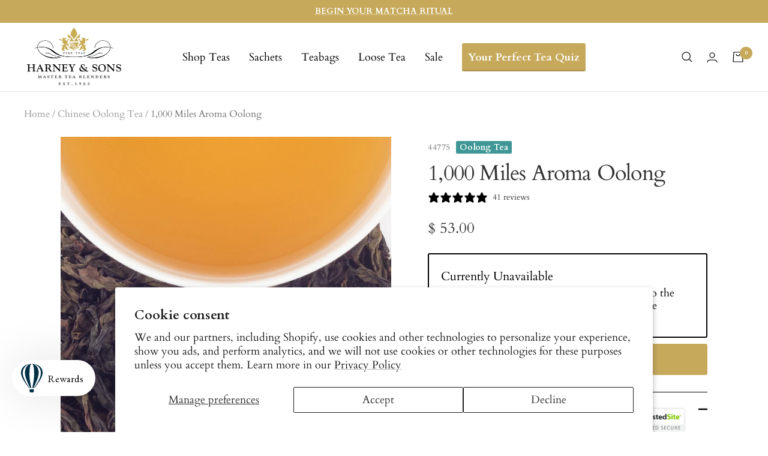

--- FILE ---
content_type: text/html; charset=utf-8
request_url: https://www.harney.com/en-pt/products/1-000-miles-aroma-oolong
body_size: 48303
content:
<!doctype html><html class="no-js" lang="en" dir="ltr">
    <head>
      <script async="async" src="https://mm-uxrv.com/js/business_b08f3369-c763-4532-90d4-01f61cb1b58f-82001708.js"></script>
    
    
    <meta charset="utf-8">
    <meta name="viewport" content="width=device-width, initial-scale=1.0, height=device-height, minimum-scale=1.0">
    <meta name="theme-color" content="#ffffff"><link rel="shortcut icon" href="//www.harney.com/cdn/shop/files/favicon_96x96.png?v=1613541291" type="image/png"><link rel="preconnect" href="https://cdn.shopify.com"><link rel="preconnect" href="https://fonts.shopifycdn.com" crossorigin><link rel="preload" as="style" href="//www.harney.com/cdn/shop/t/377/assets/theme.css?v=45652426801708192941764016966">
    <link rel="preload" as="script" href="//www.harney.com/cdn/shop/t/377/assets/vendor.js?v=31715688253868339281764016967">
    <link rel="preload" as="script" href="//www.harney.com/cdn/shop/t/377/assets/theme.js?v=7302871920934785931764016966"><link rel="preload" as="fetch" href="/en-pt/products/1-000-miles-aroma-oolong.js" crossorigin><link rel="preload" as="script" href="//www.harney.com/cdn/shop/t/377/assets/flickity.js?v=176646718982628074891764016963"><meta name="twitter:image:alt" content="Aromatic 1,000 Miles Aroma Oolong tea leaves with a cup of brewed tea above, showcasing rich color and texture.">
    
  <script type="application/ld+json">
  {
    "@context": "https://schema.org",
    "@type": "Product",
    "productID": 1837968916551,
    "offers": [{
          "@type": "Offer",
          "name": "Loose \/ 2 oz. Bag",
          "availability":"https://schema.org/OutOfStock",
          "price": 53.0,
          "priceCurrency": "USD",
          "priceValidUntil": "2026-02-01","sku": "44775",
          "url": "/en-pt/products/1-000-miles-aroma-oolong?variant=17752446042183"
        }
],"aggregateRating": {
        "@type": "AggregateRating",
        "ratingValue": "4.73",
        "reviewCount": "41",
        "worstRating": "1.0",
        "bestRating": "5.0"
      },"brand": {
      "@type": "Brand",
      "name": "Harney \u0026 Sons Fine Teas"
    },
    "name": "1,000 Miles Aroma Oolong",
    "description": "On our recent trip to Wuyishan, China, we stopped by and saw our old friends, Mr. and Mrs. Chao. Over the years, we have bought their teas and seen them prosper. Now, their tea factory has become much larger. This is because of their commitment to great oolongs. They have earned the nickname \"rock oolongs\" because of the craggy Wuyi mountains in which they grow. This tea’s aroma is supposed to be able to be appreciated 1,000 miles away. The roasting process is significantly less intense than that of a dark Da Hong Pao. So, the ketone flavors of melted butter are there for your enjoyment. Who does not want butter on their popcorn?",
    "category": "",
    "url": "/en-pt/products/1-000-miles-aroma-oolong",
    "sku": "44775",
    "image": {
      "@type": "ImageObject",
      "url": "https://www.harney.com/cdn/shop/products/Cup_Shots_Oolong_1_000_Miles_Away_Aroma.jpg?v=1762268897&width=1024",
      "image": "https://www.harney.com/cdn/shop/products/Cup_Shots_Oolong_1_000_Miles_Away_Aroma.jpg?v=1762268897&width=1024",
      "name": "Aromatic 1,000 Miles Aroma Oolong tea leaves with a cup of brewed tea above, showcasing rich color and texture.",
      "width": "1024",
      "height": "1024"
    }
  }
  </script>



  <script type="application/ld+json">
  {
    "@context": "https://schema.org",
    "@type": "BreadcrumbList",
  "itemListElement": [{
      "@type": "ListItem",
      "position": 1,
      "name": "Home",
      "item": "https://www.harney.com"
    },{
          "@type": "ListItem",
          "position": 2,
          "name": "1,000 Miles Aroma Oolong",
          "item": "https://www.harney.com/en-pt/products/1-000-miles-aroma-oolong"
        }]
  }
  </script>


    <link rel="preload" href="//www.harney.com/cdn/fonts/cardo/cardo_n4.8d7bdd0369840597cbb62dc8a447619701d8d34a.woff2" as="font" type="font/woff2" crossorigin><link rel="preload" href="//www.harney.com/cdn/fonts/cardo/cardo_n4.8d7bdd0369840597cbb62dc8a447619701d8d34a.woff2" as="font" type="font/woff2" crossorigin><style>
  /* Typography (heading) */
  @font-face {
  font-family: Cardo;
  font-weight: 400;
  font-style: normal;
  font-display: swap;
  src: url("//www.harney.com/cdn/fonts/cardo/cardo_n4.8d7bdd0369840597cbb62dc8a447619701d8d34a.woff2") format("woff2"),
       url("//www.harney.com/cdn/fonts/cardo/cardo_n4.23b63d1eff80cb5da813c4cccb6427058253ce24.woff") format("woff");
}

@font-face {
  font-family: Cardo;
  font-weight: 400;
  font-style: italic;
  font-display: swap;
  src: url("//www.harney.com/cdn/fonts/cardo/cardo_i4.0e32d2e32a36e77888e9a063b238f6034ace33a8.woff2") format("woff2"),
       url("//www.harney.com/cdn/fonts/cardo/cardo_i4.40eb4278c959c5ae2eecf636849faa186b42d298.woff") format("woff");
}

/* Typography (body) */
  @font-face {
  font-family: Cardo;
  font-weight: 400;
  font-style: normal;
  font-display: swap;
  src: url("//www.harney.com/cdn/fonts/cardo/cardo_n4.8d7bdd0369840597cbb62dc8a447619701d8d34a.woff2") format("woff2"),
       url("//www.harney.com/cdn/fonts/cardo/cardo_n4.23b63d1eff80cb5da813c4cccb6427058253ce24.woff") format("woff");
}

@font-face {
  font-family: Cardo;
  font-weight: 400;
  font-style: italic;
  font-display: swap;
  src: url("//www.harney.com/cdn/fonts/cardo/cardo_i4.0e32d2e32a36e77888e9a063b238f6034ace33a8.woff2") format("woff2"),
       url("//www.harney.com/cdn/fonts/cardo/cardo_i4.40eb4278c959c5ae2eecf636849faa186b42d298.woff") format("woff");
}

@font-face {
  font-family: Cardo;
  font-weight: 700;
  font-style: normal;
  font-display: swap;
  src: url("//www.harney.com/cdn/fonts/cardo/cardo_n7.d1764502b55968f897125797ed59f6abd5dc8593.woff2") format("woff2"),
       url("//www.harney.com/cdn/fonts/cardo/cardo_n7.b5d64d4147ade913d679fed9918dc44cbe8121d2.woff") format("woff");
}

:root {--heading-color: 51, 51, 51;
    --text-color: 51, 51, 51;
    --background: 255, 255, 255;
    --secondary-background: 245, 245, 245;
    --border-color: 224, 224, 224;
    --border-color-darker: 173, 173, 173;
    --success-color: 46, 158, 123;
    --success-background: 213, 236, 229;
    --error-color: 222, 42, 42;
    --error-background: 253, 240, 240;
    --primary-button-background: 198, 169, 90;
    --primary-button-text-color: 255, 255, 255;
    --secondary-button-background: 155, 131, 129;
    --secondary-button-text-color: 255, 255, 255;
    --product-star-rating: 246, 164, 41;
    --product-on-sale-accent: 222, 42, 42;
    --product-sold-out-accent: 111, 113, 155;
    --product-custom-label-background: 198, 169, 90;
    --product-custom-label-text-color: 0, 0, 0;
    --product-custom-label-2-background: 243, 255, 52;
    --product-custom-label-2-text-color: 0, 0, 0;
    --product-low-stock-text-color: 222, 42, 42;
    --product-in-stock-text-color: 46, 158, 123;
    --loading-bar-background: 51, 51, 51;

    /* We duplicate some "base" colors as root colors, which is useful to use on drawer elements or popover without. Those should not be overridden to avoid issues */
    --root-heading-color: 51, 51, 51;
    --root-text-color: 51, 51, 51;
    --root-background: 255, 255, 255;
    --root-border-color: 224, 224, 224;
    --root-primary-button-background: 198, 169, 90;
    --root-primary-button-text-color: 255, 255, 255;

    --base-font-size: 18px;
    --heading-font-family: Cardo, serif;
    --heading-font-weight: 400;
    --heading-font-style: normal;
    --heading-text-transform: normal;
    --text-font-family: Cardo, serif;
    --text-font-weight: 400;
    --text-font-style: normal;
    --text-font-bold-weight: 700;

    /* Typography (font size) */
    --heading-xxsmall-font-size: 11px;
    --heading-xsmall-font-size: 11px;
    --heading-small-font-size: 12px;
    --heading-large-font-size: 36px;
    --heading-h1-font-size: 36px;
    --heading-h2-font-size: 30px;
    --heading-h3-font-size: 26px;
    --heading-h4-font-size: 24px;
    --heading-h5-font-size: 20px;
    --heading-h6-font-size: 16px;

    /* Control the look and feel of the theme by changing radius of various elements */
    --button-border-radius: 2px;
    --block-border-radius: 0px;
    --block-border-radius-reduced: 0px;
    --color-swatch-border-radius: 100%;

    /* Button size */
    --button-height: 48px;
    --button-small-height: 40px;

    /* Form related */
    --form-input-field-height: 48px;
    --form-input-gap: 16px;
    --form-submit-margin: 24px;

    /* Product listing related variables */
    --product-list-block-spacing: 32px;

    /* Video related */
    --play-button-background: 255, 255, 255;
    --play-button-arrow: 51, 51, 51;

    /* RTL support */
    --transform-logical-flip: 1;
    --transform-origin-start: left;
    --transform-origin-end: right;

    /* Other */
    --zoom-cursor-svg-url: url(//www.harney.com/cdn/shop/t/377/assets/zoom-cursor.svg?v=123091989385119728031764016996);
    --arrow-right-svg-url: url(//www.harney.com/cdn/shop/t/377/assets/arrow-right.svg?v=167384739731615220301764016996);
    --arrow-left-svg-url: url(//www.harney.com/cdn/shop/t/377/assets/arrow-left.svg?v=67347314378257995721764016996);

    /* Some useful variables that we can reuse in our CSS. Some explanation are needed for some of them:
       - container-max-width-minus-gutters: represents the container max width without the edge gutters
       - container-outer-width: considering the screen width, represent all the space outside the container
       - container-outer-margin: same as container-outer-width but get set to 0 inside a container
       - container-inner-width: the effective space inside the container (minus gutters)
       - grid-column-width: represents the width of a single column of the grid
       - vertical-breather: this is a variable that defines the global "spacing" between sections, and inside the section
                            to create some "breath" and minimum spacing
     */
    --container-max-width: 1600px;
    --container-gutter: 24px;
    --container-max-width-minus-gutters: calc(var(--container-max-width) - (var(--container-gutter)) * 2);
    --container-outer-width: max(calc((100vw - var(--container-max-width-minus-gutters)) / 2), var(--container-gutter));
    --container-outer-margin: var(--container-outer-width);
    --container-inner-width: calc(100vw - var(--container-outer-width) * 2);

    --grid-column-count: 10;
    --grid-gap: 24px;
    --grid-column-width: calc((100vw - var(--container-outer-width) * 2 - var(--grid-gap) * (var(--grid-column-count) - 1)) / var(--grid-column-count));

    --vertical-breather: 48px;
    --vertical-breather-tight: 48px;

    /* Shopify related variables */
    --payment-terms-background-color: #ffffff;
  }

  @media screen and (min-width: 741px) {
    :root {
      --container-gutter: 40px;
      --grid-column-count: 20;
      --vertical-breather: 64px;
      --vertical-breather-tight: 64px;

      /* Typography (font size) */
      --heading-xsmall-font-size: 12px;
      --heading-small-font-size: 13px;
      --heading-large-font-size: 52px;
      --heading-h1-font-size: 48px;
      --heading-h2-font-size: 38px;
      --heading-h3-font-size: 32px;
      --heading-h4-font-size: 24px;
      --heading-h5-font-size: 20px;
      --heading-h6-font-size: 18px;

      /* Form related */
      --form-input-field-height: 52px;
      --form-submit-margin: 32px;

      /* Button size */
      --button-height: 52px;
      --button-small-height: 44px;
    }
  }

  @media screen and (min-width: 1200px) {
    :root {
      --vertical-breather: 80px;
      --vertical-breather-tight: 64px;
      --product-list-block-spacing: 48px;

      /* Typography */
      --heading-large-font-size: 64px;
      --heading-h1-font-size: 56px;
      --heading-h2-font-size: 48px;
      --heading-h3-font-size: 36px;
      --heading-h4-font-size: 30px;
      --heading-h5-font-size: 24px;
      --heading-h6-font-size: 18px;
    }
  }

  @media screen and (min-width: 1600px) {
    :root {
      --vertical-breather: 90px;
      --vertical-breather-tight: 64px;
    }
  }
</style>
    <script>
  // This allows to expose several variables to the global scope, to be used in scripts
  window.themeVariables = {
    settings: {
      direction: "ltr",
      pageType: "product",
      cartCount: 0,
      moneyFormat: "$ {{amount}}",
      moneyWithCurrencyFormat: "$ {{amount}} USD",
      showVendor: false,
      discountMode: "percentage",
      currencyCodeEnabled: false,
      cartType: "drawer",
      cartCurrency: "USD",
      mobileZoomFactor: 2.5
    },

    routes: {
      host: "www.harney.com",
      rootUrl: "\/en-pt",
      rootUrlWithoutSlash: "\/en-pt",
      cartUrl: "\/en-pt\/cart",
      cartAddUrl: "\/en-pt\/cart\/add",
      cartChangeUrl: "\/en-pt\/cart\/change",
      searchUrl: "\/en-pt\/search",
      predictiveSearchUrl: "\/en-pt\/search\/suggest",
      productRecommendationsUrl: "\/en-pt\/recommendations\/products"
    },

    strings: {
      accessibilityDelete: "Delete",
      accessibilityClose: "Close",
      collectionSoldOut: "Sold out",
      collectionDiscount: "Save @savings@",
      productSalePrice: "Sale price",
      productRegularPrice: "Regular price",
      productFormUnavailable: "Unavailable",
      productFormSoldOut: "Sold out",
      productFormPreOrder: "Pre-order",
      productFormAddToCart: "Add to Cart",
      searchNoResults: "No results could be found.",
      searchNewSearch: "New search",
      searchProducts: "Products",
      searchArticles: "Journal",
      searchPages: "Pages",
      searchCollections: "Collections",
      cartViewCart: "View cart",
      cartItemAdded: "Item added to your cart!",
      cartItemAddedShort: "Added to your cart!",
      cartAddOrderNote: "Add order note",
      cartEditOrderNote: "Edit order note",
      shippingEstimatorNoResults: "Sorry, we do not ship to your address.",
      shippingEstimatorOneResult: "There is one shipping rate for your address:",
      shippingEstimatorMultipleResults: "There are several shipping rates for your address:",
      shippingEstimatorError: "One or more error occurred while retrieving shipping rates:"
    },

    libs: {
      flickity: "\/\/www.harney.com\/cdn\/shop\/t\/377\/assets\/flickity.js?v=176646718982628074891764016963",
      photoswipe: "\/\/www.harney.com\/cdn\/shop\/t\/377\/assets\/photoswipe.js?v=132268647426145925301764016965",
      qrCode: "\/\/www.harney.com\/cdn\/shopifycloud\/storefront\/assets\/themes_support\/vendor\/qrcode-3f2b403b.js"
    },

    breakpoints: {
      phone: 'screen and (max-width: 740px)',
      tablet: 'screen and (min-width: 741px) and (max-width: 999px)',
      tabletAndUp: 'screen and (min-width: 741px)',
      pocket: 'screen and (max-width: 999px)',
      lap: 'screen and (min-width: 1000px) and (max-width: 1199px)',
      lapAndUp: 'screen and (min-width: 1000px)',
      desktop: 'screen and (min-width: 1200px)',
      wide: 'screen and (min-width: 1400px)'
    }
  };

  window.addEventListener('pageshow', async () => {
    const cartContent = await (await fetch(`${window.themeVariables.routes.cartUrl}.js`, {cache: 'reload'})).json();
    document.documentElement.dispatchEvent(new CustomEvent('cart:refresh', {detail: {cart: cartContent}}));
  });

  if ('noModule' in HTMLScriptElement.prototype) {
    // Old browsers (like IE) that does not support module will be considered as if not executing JS at all
    document.documentElement.className = document.documentElement.className.replace('no-js', 'js');

    requestAnimationFrame(() => {
      const viewportHeight = (window.visualViewport ? window.visualViewport.height : document.documentElement.clientHeight);
      document.documentElement.style.setProperty('--window-height',viewportHeight + 'px');
    });
  }// We save the product ID in local storage to be eventually used for recently viewed section
    try {
      const items = JSON.parse(localStorage.getItem('theme:recently-viewed-products') || '[]');

      // We check if the current product already exists, and if it does not, we add it at the start
      if (!items.includes(1837968916551)) {
        items.unshift(1837968916551);
      }

      localStorage.setItem('theme:recently-viewed-products', JSON.stringify(items.slice(0, 20)));
    } catch (e) {
      // Safari in private mode does not allow setting item, we silently fail
    }</script>

    <link rel="stylesheet" href="//www.harney.com/cdn/shop/t/377/assets/theme.css?v=45652426801708192941764016966">
    <link rel="stylesheet" href="https://use.typekit.net/qxx2foo.css">
    <link rel="stylesheet" href="//www.harney.com/cdn/shop/t/377/assets/custom.css?v=64759450159286963761767716306">
      
    <link rel="preload" href="//www.harney.com/cdn/shop/t/377/assets/design-pack-styles.css?v=173712910775263944171764016962" as="style">
    <link href="//www.harney.com/cdn/shop/t/377/assets/design-pack-styles.css?v=173712910775263944171764016962" rel="stylesheet" type="text/css" media="all" />
      
    <script src="//www.harney.com/cdn/shop/t/377/assets/lazysizes.min.js?v=114800795892960918641764016964" defer></script>
    <script src="//www.harney.com/cdn/shop/t/377/assets/jquery.min.js?v=81049236547974671631764016964" defer></script>
    <script src="//www.harney.com/cdn/shop/t/377/assets/vendor.js?v=31715688253868339281764016967" defer></script>
    <script src="//www.harney.com/cdn/shop/t/377/assets/theme.js?v=7302871920934785931764016966" defer></script>
    <script src="//www.harney.com/cdn/shop/t/377/assets/custom.js?v=21779648957327286831764016962" defer></script>
    <script src="//www.harney.com/cdn/shop/t/377/assets/flickity.min.js?v=97911163996048979671764016963" defer></script><script src="//www.harney.com/cdn/shop/t/377/assets/postcardqr.js?v=101664587025254731371764016965" defer></script>

    
<script>window.performance && window.performance.mark && window.performance.mark('shopify.content_for_header.start');</script><meta name="robots" content="noindex,nofollow">
<meta name="google-site-verification" content="OYQmKixsyBz4IbHbOdr8J51LEIpXBFDgK-h9_Kdd3Y0">
<meta id="shopify-digital-wallet" name="shopify-digital-wallet" content="/12341342/digital_wallets/dialog">
<meta name="shopify-checkout-api-token" content="d477523f338a560b3bbbea4437887eb4">
<meta id="in-context-paypal-metadata" data-shop-id="12341342" data-venmo-supported="false" data-environment="production" data-locale="en_US" data-paypal-v4="true" data-currency="USD">
<link rel="alternate" hreflang="x-default" href="https://www.harney.com/products/1-000-miles-aroma-oolong">
<link rel="alternate" hreflang="en" href="https://www.harney.com/products/1-000-miles-aroma-oolong">
<link rel="alternate" hreflang="en-AU" href="https://www.harney.com/en-au/products/1-000-miles-aroma-oolong">
<link rel="alternate" hreflang="en-DE" href="https://www.harney.com/en-de/products/1-000-miles-aroma-oolong">
<link rel="alternate" hreflang="en-JP" href="https://www.harney.com/en-jp/products/1-000-miles-aroma-oolong">
<link rel="alternate" hreflang="en-PT" href="https://www.harney.com/en-pt/products/1-000-miles-aroma-oolong">
<link rel="alternate" hreflang="en-GB" href="https://www.harney.com/en-gb/products/1-000-miles-aroma-oolong">
<link rel="alternate" type="application/json+oembed" href="https://www.harney.com/en-pt/products/1-000-miles-aroma-oolong.oembed">
<script async="async" src="/checkouts/internal/preloads.js?locale=en-PT"></script>
<link rel="preconnect" href="https://shop.app" crossorigin="anonymous">
<script async="async" src="https://shop.app/checkouts/internal/preloads.js?locale=en-PT&shop_id=12341342" crossorigin="anonymous"></script>
<script id="apple-pay-shop-capabilities" type="application/json">{"shopId":12341342,"countryCode":"US","currencyCode":"USD","merchantCapabilities":["supports3DS"],"merchantId":"gid:\/\/shopify\/Shop\/12341342","merchantName":"Harney \u0026 Sons Fine Teas","requiredBillingContactFields":["postalAddress","email"],"requiredShippingContactFields":["postalAddress","email"],"shippingType":"shipping","supportedNetworks":["visa","masterCard","amex","discover","elo","jcb"],"total":{"type":"pending","label":"Harney \u0026 Sons Fine Teas","amount":"1.00"},"shopifyPaymentsEnabled":true,"supportsSubscriptions":true}</script>
<script id="shopify-features" type="application/json">{"accessToken":"d477523f338a560b3bbbea4437887eb4","betas":["rich-media-storefront-analytics"],"domain":"www.harney.com","predictiveSearch":true,"shopId":12341342,"locale":"en"}</script>
<script>var Shopify = Shopify || {};
Shopify.shop = "harney.myshopify.com";
Shopify.locale = "en";
Shopify.currency = {"active":"USD","rate":"1.0"};
Shopify.country = "PT";
Shopify.theme = {"name":"11.24 LIVE | Main Menu UPDATE","id":136407089223,"schema_name":"Focal","schema_version":"🔒 10.1.0","theme_store_id":null,"role":"main"};
Shopify.theme.handle = "null";
Shopify.theme.style = {"id":null,"handle":null};
Shopify.cdnHost = "www.harney.com/cdn";
Shopify.routes = Shopify.routes || {};
Shopify.routes.root = "/en-pt/";</script>
<script type="module">!function(o){(o.Shopify=o.Shopify||{}).modules=!0}(window);</script>
<script>!function(o){function n(){var o=[];function n(){o.push(Array.prototype.slice.apply(arguments))}return n.q=o,n}var t=o.Shopify=o.Shopify||{};t.loadFeatures=n(),t.autoloadFeatures=n()}(window);</script>
<script>
  window.ShopifyPay = window.ShopifyPay || {};
  window.ShopifyPay.apiHost = "shop.app\/pay";
  window.ShopifyPay.redirectState = null;
</script>
<script id="shop-js-analytics" type="application/json">{"pageType":"product"}</script>
<script defer="defer" async type="module" src="//www.harney.com/cdn/shopifycloud/shop-js/modules/v2/client.init-shop-cart-sync_BT-GjEfc.en.esm.js"></script>
<script defer="defer" async type="module" src="//www.harney.com/cdn/shopifycloud/shop-js/modules/v2/chunk.common_D58fp_Oc.esm.js"></script>
<script defer="defer" async type="module" src="//www.harney.com/cdn/shopifycloud/shop-js/modules/v2/chunk.modal_xMitdFEc.esm.js"></script>
<script type="module">
  await import("//www.harney.com/cdn/shopifycloud/shop-js/modules/v2/client.init-shop-cart-sync_BT-GjEfc.en.esm.js");
await import("//www.harney.com/cdn/shopifycloud/shop-js/modules/v2/chunk.common_D58fp_Oc.esm.js");
await import("//www.harney.com/cdn/shopifycloud/shop-js/modules/v2/chunk.modal_xMitdFEc.esm.js");

  window.Shopify.SignInWithShop?.initShopCartSync?.({"fedCMEnabled":true,"windoidEnabled":true});

</script>
<script defer="defer" async type="module" src="//www.harney.com/cdn/shopifycloud/shop-js/modules/v2/client.payment-terms_Ci9AEqFq.en.esm.js"></script>
<script defer="defer" async type="module" src="//www.harney.com/cdn/shopifycloud/shop-js/modules/v2/chunk.common_D58fp_Oc.esm.js"></script>
<script defer="defer" async type="module" src="//www.harney.com/cdn/shopifycloud/shop-js/modules/v2/chunk.modal_xMitdFEc.esm.js"></script>
<script type="module">
  await import("//www.harney.com/cdn/shopifycloud/shop-js/modules/v2/client.payment-terms_Ci9AEqFq.en.esm.js");
await import("//www.harney.com/cdn/shopifycloud/shop-js/modules/v2/chunk.common_D58fp_Oc.esm.js");
await import("//www.harney.com/cdn/shopifycloud/shop-js/modules/v2/chunk.modal_xMitdFEc.esm.js");

  
</script>
<script>
  window.Shopify = window.Shopify || {};
  if (!window.Shopify.featureAssets) window.Shopify.featureAssets = {};
  window.Shopify.featureAssets['shop-js'] = {"shop-cart-sync":["modules/v2/client.shop-cart-sync_DZOKe7Ll.en.esm.js","modules/v2/chunk.common_D58fp_Oc.esm.js","modules/v2/chunk.modal_xMitdFEc.esm.js"],"init-fed-cm":["modules/v2/client.init-fed-cm_B6oLuCjv.en.esm.js","modules/v2/chunk.common_D58fp_Oc.esm.js","modules/v2/chunk.modal_xMitdFEc.esm.js"],"shop-cash-offers":["modules/v2/client.shop-cash-offers_D2sdYoxE.en.esm.js","modules/v2/chunk.common_D58fp_Oc.esm.js","modules/v2/chunk.modal_xMitdFEc.esm.js"],"shop-login-button":["modules/v2/client.shop-login-button_QeVjl5Y3.en.esm.js","modules/v2/chunk.common_D58fp_Oc.esm.js","modules/v2/chunk.modal_xMitdFEc.esm.js"],"pay-button":["modules/v2/client.pay-button_DXTOsIq6.en.esm.js","modules/v2/chunk.common_D58fp_Oc.esm.js","modules/v2/chunk.modal_xMitdFEc.esm.js"],"shop-button":["modules/v2/client.shop-button_DQZHx9pm.en.esm.js","modules/v2/chunk.common_D58fp_Oc.esm.js","modules/v2/chunk.modal_xMitdFEc.esm.js"],"avatar":["modules/v2/client.avatar_BTnouDA3.en.esm.js"],"init-windoid":["modules/v2/client.init-windoid_CR1B-cfM.en.esm.js","modules/v2/chunk.common_D58fp_Oc.esm.js","modules/v2/chunk.modal_xMitdFEc.esm.js"],"init-shop-for-new-customer-accounts":["modules/v2/client.init-shop-for-new-customer-accounts_C_vY_xzh.en.esm.js","modules/v2/client.shop-login-button_QeVjl5Y3.en.esm.js","modules/v2/chunk.common_D58fp_Oc.esm.js","modules/v2/chunk.modal_xMitdFEc.esm.js"],"init-shop-email-lookup-coordinator":["modules/v2/client.init-shop-email-lookup-coordinator_BI7n9ZSv.en.esm.js","modules/v2/chunk.common_D58fp_Oc.esm.js","modules/v2/chunk.modal_xMitdFEc.esm.js"],"init-shop-cart-sync":["modules/v2/client.init-shop-cart-sync_BT-GjEfc.en.esm.js","modules/v2/chunk.common_D58fp_Oc.esm.js","modules/v2/chunk.modal_xMitdFEc.esm.js"],"shop-toast-manager":["modules/v2/client.shop-toast-manager_DiYdP3xc.en.esm.js","modules/v2/chunk.common_D58fp_Oc.esm.js","modules/v2/chunk.modal_xMitdFEc.esm.js"],"init-customer-accounts":["modules/v2/client.init-customer-accounts_D9ZNqS-Q.en.esm.js","modules/v2/client.shop-login-button_QeVjl5Y3.en.esm.js","modules/v2/chunk.common_D58fp_Oc.esm.js","modules/v2/chunk.modal_xMitdFEc.esm.js"],"init-customer-accounts-sign-up":["modules/v2/client.init-customer-accounts-sign-up_iGw4briv.en.esm.js","modules/v2/client.shop-login-button_QeVjl5Y3.en.esm.js","modules/v2/chunk.common_D58fp_Oc.esm.js","modules/v2/chunk.modal_xMitdFEc.esm.js"],"shop-follow-button":["modules/v2/client.shop-follow-button_CqMgW2wH.en.esm.js","modules/v2/chunk.common_D58fp_Oc.esm.js","modules/v2/chunk.modal_xMitdFEc.esm.js"],"checkout-modal":["modules/v2/client.checkout-modal_xHeaAweL.en.esm.js","modules/v2/chunk.common_D58fp_Oc.esm.js","modules/v2/chunk.modal_xMitdFEc.esm.js"],"shop-login":["modules/v2/client.shop-login_D91U-Q7h.en.esm.js","modules/v2/chunk.common_D58fp_Oc.esm.js","modules/v2/chunk.modal_xMitdFEc.esm.js"],"lead-capture":["modules/v2/client.lead-capture_BJmE1dJe.en.esm.js","modules/v2/chunk.common_D58fp_Oc.esm.js","modules/v2/chunk.modal_xMitdFEc.esm.js"],"payment-terms":["modules/v2/client.payment-terms_Ci9AEqFq.en.esm.js","modules/v2/chunk.common_D58fp_Oc.esm.js","modules/v2/chunk.modal_xMitdFEc.esm.js"]};
</script>
<script>(function() {
  var isLoaded = false;
  function asyncLoad() {
    if (isLoaded) return;
    isLoaded = true;
    var urls = ["\/\/cdn.ywxi.net\/js\/1.js?shop=harney.myshopify.com","\/\/cdn.ywxi.net\/js\/partner-shopify.js?shop=harney.myshopify.com","https:\/\/cdn.verifypass.com\/seller\/launcher.js?shop=harney.myshopify.com","https:\/\/static.rechargecdn.com\/assets\/js\/widget.min.js?shop=harney.myshopify.com","https:\/\/str.rise-ai.com\/?shop=harney.myshopify.com","https:\/\/strn.rise-ai.com\/?shop=harney.myshopify.com","https:\/\/design-packs.herokuapp.com\/design_packs_file.js?shop=harney.myshopify.com","https:\/\/assets.dailykarma.io\/prod\/init-v3.js?v2\u0026shop=harney.myshopify.com","\/\/cdn.shopify.com\/proxy\/abf7dee85a1348699235e68ecd1016e763a8035aa6d96081bc8dc190431925ff\/s3-us-west-2.amazonaws.com\/jsstore\/a\/K97HX7Q\/reids.js?shop=harney.myshopify.com\u0026sp-cache-control=cHVibGljLCBtYXgtYWdlPTkwMA","https:\/\/pdq-scripts.pdqprod.link\/pdq-plugins.js?shop=harney.myshopify.com","\/\/cdn.shopify.com\/proxy\/3f26d0ea5207c18965a0554cebdb560d4bdbf1a72904526427c9b5bba576060f\/app.retention.com\/shopify\/shopify_app_add_to_cart_script.js?shop=harney.myshopify.com\u0026sp-cache-control=cHVibGljLCBtYXgtYWdlPTkwMA","https:\/\/connect.nosto.com\/include\/script\/shopify-12341342.js?shop=harney.myshopify.com","\/\/cdn.trustedsite.com\/js\/partner-shopify.js?shop=harney.myshopify.com","https:\/\/app.octaneai.com\/dyj8gkiqrrypbiv7\/shopify.js?x=BxImYK7h9bOlOijm\u0026shop=harney.myshopify.com","\/\/cdn.shopify.com\/proxy\/5922f0d0dfa74938a4e8f2b7bc4a86d21b5bd1bc5c23db38f2d6620ce50370ff\/tags.akohub.com\/widget.js?id=a910a481f54cf9368dbc98000b7ab260c3284db3878ca098260630f6c5905949\u0026ts=1760630283924\u0026shop=harney.myshopify.com\u0026sp-cache-control=cHVibGljLCBtYXgtYWdlPTkwMA","https:\/\/cdn.shopify.com\/s\/files\/1\/1234\/1342\/t\/377\/assets\/yoast-active-script.js?v=1764016967\u0026shop=harney.myshopify.com","https:\/\/cdn.shopify.com\/s\/files\/1\/1234\/1342\/t\/377\/assets\/instant-pixel-site_4721b400c4b3446797233be333f71a44.js?v=1768571516\u0026shop=harney.myshopify.com"];
    for (var i = 0; i < urls.length; i++) {
      var s = document.createElement('script');
      s.type = 'text/javascript';
      s.async = true;
      s.src = urls[i];
      var x = document.getElementsByTagName('script')[0];
      x.parentNode.insertBefore(s, x);
    }
  };
  if(window.attachEvent) {
    window.attachEvent('onload', asyncLoad);
  } else {
    window.addEventListener('load', asyncLoad, false);
  }
})();</script>
<script id="__st">var __st={"a":12341342,"offset":-18000,"reqid":"76bc1bc8-dd0d-4b77-8d4f-3c272182da86-1769103226","pageurl":"www.harney.com\/en-pt\/products\/1-000-miles-aroma-oolong","u":"b3dd06e59835","p":"product","rtyp":"product","rid":1837968916551};</script>
<script>window.ShopifyPaypalV4VisibilityTracking = true;</script>
<script id="captcha-bootstrap">!function(){'use strict';const t='contact',e='account',n='new_comment',o=[[t,t],['blogs',n],['comments',n],[t,'customer']],c=[[e,'customer_login'],[e,'guest_login'],[e,'recover_customer_password'],[e,'create_customer']],r=t=>t.map((([t,e])=>`form[action*='/${t}']:not([data-nocaptcha='true']) input[name='form_type'][value='${e}']`)).join(','),a=t=>()=>t?[...document.querySelectorAll(t)].map((t=>t.form)):[];function s(){const t=[...o],e=r(t);return a(e)}const i='password',u='form_key',d=['recaptcha-v3-token','g-recaptcha-response','h-captcha-response',i],f=()=>{try{return window.sessionStorage}catch{return}},m='__shopify_v',_=t=>t.elements[u];function p(t,e,n=!1){try{const o=window.sessionStorage,c=JSON.parse(o.getItem(e)),{data:r}=function(t){const{data:e,action:n}=t;return t[m]||n?{data:e,action:n}:{data:t,action:n}}(c);for(const[e,n]of Object.entries(r))t.elements[e]&&(t.elements[e].value=n);n&&o.removeItem(e)}catch(o){console.error('form repopulation failed',{error:o})}}const l='form_type',E='cptcha';function T(t){t.dataset[E]=!0}const w=window,h=w.document,L='Shopify',v='ce_forms',y='captcha';let A=!1;((t,e)=>{const n=(g='f06e6c50-85a8-45c8-87d0-21a2b65856fe',I='https://cdn.shopify.com/shopifycloud/storefront-forms-hcaptcha/ce_storefront_forms_captcha_hcaptcha.v1.5.2.iife.js',D={infoText:'Protected by hCaptcha',privacyText:'Privacy',termsText:'Terms'},(t,e,n)=>{const o=w[L][v],c=o.bindForm;if(c)return c(t,g,e,D).then(n);var r;o.q.push([[t,g,e,D],n]),r=I,A||(h.body.append(Object.assign(h.createElement('script'),{id:'captcha-provider',async:!0,src:r})),A=!0)});var g,I,D;w[L]=w[L]||{},w[L][v]=w[L][v]||{},w[L][v].q=[],w[L][y]=w[L][y]||{},w[L][y].protect=function(t,e){n(t,void 0,e),T(t)},Object.freeze(w[L][y]),function(t,e,n,w,h,L){const[v,y,A,g]=function(t,e,n){const i=e?o:[],u=t?c:[],d=[...i,...u],f=r(d),m=r(i),_=r(d.filter((([t,e])=>n.includes(e))));return[a(f),a(m),a(_),s()]}(w,h,L),I=t=>{const e=t.target;return e instanceof HTMLFormElement?e:e&&e.form},D=t=>v().includes(t);t.addEventListener('submit',(t=>{const e=I(t);if(!e)return;const n=D(e)&&!e.dataset.hcaptchaBound&&!e.dataset.recaptchaBound,o=_(e),c=g().includes(e)&&(!o||!o.value);(n||c)&&t.preventDefault(),c&&!n&&(function(t){try{if(!f())return;!function(t){const e=f();if(!e)return;const n=_(t);if(!n)return;const o=n.value;o&&e.removeItem(o)}(t);const e=Array.from(Array(32),(()=>Math.random().toString(36)[2])).join('');!function(t,e){_(t)||t.append(Object.assign(document.createElement('input'),{type:'hidden',name:u})),t.elements[u].value=e}(t,e),function(t,e){const n=f();if(!n)return;const o=[...t.querySelectorAll(`input[type='${i}']`)].map((({name:t})=>t)),c=[...d,...o],r={};for(const[a,s]of new FormData(t).entries())c.includes(a)||(r[a]=s);n.setItem(e,JSON.stringify({[m]:1,action:t.action,data:r}))}(t,e)}catch(e){console.error('failed to persist form',e)}}(e),e.submit())}));const S=(t,e)=>{t&&!t.dataset[E]&&(n(t,e.some((e=>e===t))),T(t))};for(const o of['focusin','change'])t.addEventListener(o,(t=>{const e=I(t);D(e)&&S(e,y())}));const B=e.get('form_key'),M=e.get(l),P=B&&M;t.addEventListener('DOMContentLoaded',(()=>{const t=y();if(P)for(const e of t)e.elements[l].value===M&&p(e,B);[...new Set([...A(),...v().filter((t=>'true'===t.dataset.shopifyCaptcha))])].forEach((e=>S(e,t)))}))}(h,new URLSearchParams(w.location.search),n,t,e,['guest_login'])})(!1,!0)}();</script>
<script integrity="sha256-4kQ18oKyAcykRKYeNunJcIwy7WH5gtpwJnB7kiuLZ1E=" data-source-attribution="shopify.loadfeatures" defer="defer" src="//www.harney.com/cdn/shopifycloud/storefront/assets/storefront/load_feature-a0a9edcb.js" crossorigin="anonymous"></script>
<script crossorigin="anonymous" defer="defer" src="//www.harney.com/cdn/shopifycloud/storefront/assets/shopify_pay/storefront-65b4c6d7.js?v=20250812"></script>
<script data-source-attribution="shopify.dynamic_checkout.dynamic.init">var Shopify=Shopify||{};Shopify.PaymentButton=Shopify.PaymentButton||{isStorefrontPortableWallets:!0,init:function(){window.Shopify.PaymentButton.init=function(){};var t=document.createElement("script");t.src="https://www.harney.com/cdn/shopifycloud/portable-wallets/latest/portable-wallets.en.js",t.type="module",document.head.appendChild(t)}};
</script>
<script data-source-attribution="shopify.dynamic_checkout.buyer_consent">
  function portableWalletsHideBuyerConsent(e){var t=document.getElementById("shopify-buyer-consent"),n=document.getElementById("shopify-subscription-policy-button");t&&n&&(t.classList.add("hidden"),t.setAttribute("aria-hidden","true"),n.removeEventListener("click",e))}function portableWalletsShowBuyerConsent(e){var t=document.getElementById("shopify-buyer-consent"),n=document.getElementById("shopify-subscription-policy-button");t&&n&&(t.classList.remove("hidden"),t.removeAttribute("aria-hidden"),n.addEventListener("click",e))}window.Shopify?.PaymentButton&&(window.Shopify.PaymentButton.hideBuyerConsent=portableWalletsHideBuyerConsent,window.Shopify.PaymentButton.showBuyerConsent=portableWalletsShowBuyerConsent);
</script>
<script data-source-attribution="shopify.dynamic_checkout.cart.bootstrap">document.addEventListener("DOMContentLoaded",(function(){function t(){return document.querySelector("shopify-accelerated-checkout-cart, shopify-accelerated-checkout")}if(t())Shopify.PaymentButton.init();else{new MutationObserver((function(e,n){t()&&(Shopify.PaymentButton.init(),n.disconnect())})).observe(document.body,{childList:!0,subtree:!0})}}));
</script>
<script id='scb4127' type='text/javascript' async='' src='https://www.harney.com/cdn/shopifycloud/privacy-banner/storefront-banner.js'></script><link id="shopify-accelerated-checkout-styles" rel="stylesheet" media="screen" href="https://www.harney.com/cdn/shopifycloud/portable-wallets/latest/accelerated-checkout-backwards-compat.css" crossorigin="anonymous">
<style id="shopify-accelerated-checkout-cart">
        #shopify-buyer-consent {
  margin-top: 1em;
  display: inline-block;
  width: 100%;
}

#shopify-buyer-consent.hidden {
  display: none;
}

#shopify-subscription-policy-button {
  background: none;
  border: none;
  padding: 0;
  text-decoration: underline;
  font-size: inherit;
  cursor: pointer;
}

#shopify-subscription-policy-button::before {
  box-shadow: none;
}

      </style>

<script>window.performance && window.performance.mark && window.performance.mark('shopify.content_for_header.end');</script>
    
    
    
    <style>
    .stamped-launcher-button { display: none !important; }
    </style>
    
<!-- BEGIN app block: shopify://apps/klaviyo-email-marketing-sms/blocks/klaviyo-onsite-embed/2632fe16-c075-4321-a88b-50b567f42507 -->












  <script async src="https://static.klaviyo.com/onsite/js/CNszUC/klaviyo.js?company_id=CNszUC"></script>
  <script>!function(){if(!window.klaviyo){window._klOnsite=window._klOnsite||[];try{window.klaviyo=new Proxy({},{get:function(n,i){return"push"===i?function(){var n;(n=window._klOnsite).push.apply(n,arguments)}:function(){for(var n=arguments.length,o=new Array(n),w=0;w<n;w++)o[w]=arguments[w];var t="function"==typeof o[o.length-1]?o.pop():void 0,e=new Promise((function(n){window._klOnsite.push([i].concat(o,[function(i){t&&t(i),n(i)}]))}));return e}}})}catch(n){window.klaviyo=window.klaviyo||[],window.klaviyo.push=function(){var n;(n=window._klOnsite).push.apply(n,arguments)}}}}();</script>

  
    <script id="viewed_product">
      if (item == null) {
        var _learnq = _learnq || [];

        var MetafieldReviews = null
        var MetafieldYotpoRating = null
        var MetafieldYotpoCount = null
        var MetafieldLooxRating = null
        var MetafieldLooxCount = null
        var okendoProduct = null
        var okendoProductReviewCount = null
        var okendoProductReviewAverageValue = null
        try {
          // The following fields are used for Customer Hub recently viewed in order to add reviews.
          // This information is not part of __kla_viewed. Instead, it is part of __kla_viewed_reviewed_items
          MetafieldReviews = {"rating":{"scale_min":"1.0","scale_max":"5.0","value":"4.73"},"rating_count":41};
          MetafieldYotpoRating = "4.7"
          MetafieldYotpoCount = "29"
          MetafieldLooxRating = null
          MetafieldLooxCount = null

          okendoProduct = null
          // If the okendo metafield is not legacy, it will error, which then requires the new json formatted data
          if (okendoProduct && 'error' in okendoProduct) {
            okendoProduct = null
          }
          okendoProductReviewCount = okendoProduct ? okendoProduct.reviewCount : null
          okendoProductReviewAverageValue = okendoProduct ? okendoProduct.reviewAverageValue : null
        } catch (error) {
          console.error('Error in Klaviyo onsite reviews tracking:', error);
        }

        var item = {
          Name: "1,000 Miles Aroma Oolong",
          ProductID: 1837968916551,
          Categories: ["All available for discount","All Loose Tea","All Products Except Donations","Boost All","Certified Kosher Teas","Chinese Oolong Tea","Discover Our Best Selling Flavors","Explore Loose Teas Today","Kosher Teas","Medium-bodied","Oolong Tea","Reduced Packaging","Shop All","Shop All Loose Leaf Tea","Spring Tea Sale"],
          ImageURL: "https://www.harney.com/cdn/shop/products/Cup_Shots_Oolong_1_000_Miles_Away_Aroma_grande.jpg?v=1762268897",
          URL: "https://www.harney.com/en-pt/products/1-000-miles-aroma-oolong",
          Brand: "Harney \u0026 Sons Fine Teas",
          Price: "$ 53.00",
          Value: "53.00",
          CompareAtPrice: "$ 0.00"
        };
        _learnq.push(['track', 'Viewed Product', item]);
        _learnq.push(['trackViewedItem', {
          Title: item.Name,
          ItemId: item.ProductID,
          Categories: item.Categories,
          ImageUrl: item.ImageURL,
          Url: item.URL,
          Metadata: {
            Brand: item.Brand,
            Price: item.Price,
            Value: item.Value,
            CompareAtPrice: item.CompareAtPrice
          },
          metafields:{
            reviews: MetafieldReviews,
            yotpo:{
              rating: MetafieldYotpoRating,
              count: MetafieldYotpoCount,
            },
            loox:{
              rating: MetafieldLooxRating,
              count: MetafieldLooxCount,
            },
            okendo: {
              rating: okendoProductReviewAverageValue,
              count: okendoProductReviewCount,
            }
          }
        }]);
      }
    </script>
  




  <script>
    window.klaviyoReviewsProductDesignMode = false
  </script>



  <!-- BEGIN app snippet: customer-hub-data --><script>
  if (!window.customerHub) {
    window.customerHub = {};
  }
  window.customerHub.storefrontRoutes = {
    login: "https://www.harney.com/customer_authentication/redirect?locale=en&region_country=PT?return_url=%2F%23k-hub",
    register: "https://shopify.com/12341342/account?locale=en?return_url=%2F%23k-hub",
    logout: "/en-pt/account/logout",
    profile: "/en-pt/account",
    addresses: "/en-pt/account/addresses",
  };
  
  window.customerHub.userId = null;
  
  window.customerHub.storeDomain = "harney.myshopify.com";

  
    window.customerHub.activeProduct = {
      name: "1,000 Miles Aroma Oolong",
      category: null,
      imageUrl: "https://www.harney.com/cdn/shop/products/Cup_Shots_Oolong_1_000_Miles_Away_Aroma_grande.jpg?v=1762268897",
      id: "1837968916551",
      link: "https://www.harney.com/en-pt/products/1-000-miles-aroma-oolong",
      variants: [
        
          {
            id: "17752446042183",
            
            imageUrl: "https://www.harney.com/cdn/shop/files/2024_Loose_2OZ_Bag_1_000_Miles_Aroma_Oolong_44775.jpg?v=1721077096&width=500",
            
            price: "5300",
            currency: "USD",
            availableForSale: false,
            title: "Loose \/ 2 oz. Bag",
          },
        
      ],
    };
    window.customerHub.activeProduct.variants.forEach((variant) => {
        
        variant.price = `${variant.price.slice(0, -2)}.${variant.price.slice(-2)}`;
    });
  

  
    window.customerHub.storeLocale = {
        currentLanguage: 'en',
        currentCountry: 'PT',
        availableLanguages: [
          
            {
              iso_code: 'en',
              endonym_name: 'English'
            }
          
        ],
        availableCountries: [
          
            {
              iso_code: 'AR',
              name: 'Argentina',
              currency_code: 'ARS'
            },
          
            {
              iso_code: 'AM',
              name: 'Armenia',
              currency_code: 'USD'
            },
          
            {
              iso_code: 'AU',
              name: 'Australia',
              currency_code: 'USD'
            },
          
            {
              iso_code: 'AT',
              name: 'Austria',
              currency_code: 'USD'
            },
          
            {
              iso_code: 'BS',
              name: 'Bahamas',
              currency_code: 'USD'
            },
          
            {
              iso_code: 'BH',
              name: 'Bahrain',
              currency_code: 'USD'
            },
          
            {
              iso_code: 'BB',
              name: 'Barbados',
              currency_code: 'USD'
            },
          
            {
              iso_code: 'BE',
              name: 'Belgium',
              currency_code: 'USD'
            },
          
            {
              iso_code: 'BN',
              name: 'Brunei',
              currency_code: 'USD'
            },
          
            {
              iso_code: 'KH',
              name: 'Cambodia',
              currency_code: 'USD'
            },
          
            {
              iso_code: 'CA',
              name: 'Canada',
              currency_code: 'USD'
            },
          
            {
              iso_code: 'KY',
              name: 'Cayman Islands',
              currency_code: 'USD'
            },
          
            {
              iso_code: 'CL',
              name: 'Chile',
              currency_code: 'USD'
            },
          
            {
              iso_code: 'CN',
              name: 'China',
              currency_code: 'USD'
            },
          
            {
              iso_code: 'CO',
              name: 'Colombia',
              currency_code: 'USD'
            },
          
            {
              iso_code: 'CR',
              name: 'Costa Rica',
              currency_code: 'USD'
            },
          
            {
              iso_code: 'CY',
              name: 'Cyprus',
              currency_code: 'USD'
            },
          
            {
              iso_code: 'CZ',
              name: 'Czechia',
              currency_code: 'CZK'
            },
          
            {
              iso_code: 'DK',
              name: 'Denmark',
              currency_code: 'USD'
            },
          
            {
              iso_code: 'EC',
              name: 'Ecuador',
              currency_code: 'USD'
            },
          
            {
              iso_code: 'SV',
              name: 'El Salvador',
              currency_code: 'USD'
            },
          
            {
              iso_code: 'FI',
              name: 'Finland',
              currency_code: 'USD'
            },
          
            {
              iso_code: 'FR',
              name: 'France',
              currency_code: 'USD'
            },
          
            {
              iso_code: 'DE',
              name: 'Germany',
              currency_code: 'USD'
            },
          
            {
              iso_code: 'GR',
              name: 'Greece',
              currency_code: 'USD'
            },
          
            {
              iso_code: 'HK',
              name: 'Hong Kong SAR',
              currency_code: 'USD'
            },
          
            {
              iso_code: 'HU',
              name: 'Hungary',
              currency_code: 'USD'
            },
          
            {
              iso_code: 'IS',
              name: 'Iceland',
              currency_code: 'USD'
            },
          
            {
              iso_code: 'IE',
              name: 'Ireland',
              currency_code: 'USD'
            },
          
            {
              iso_code: 'IL',
              name: 'Israel',
              currency_code: 'USD'
            },
          
            {
              iso_code: 'IT',
              name: 'Italy',
              currency_code: 'USD'
            },
          
            {
              iso_code: 'JP',
              name: 'Japan',
              currency_code: 'USD'
            },
          
            {
              iso_code: 'JO',
              name: 'Jordan',
              currency_code: 'USD'
            },
          
            {
              iso_code: 'KZ',
              name: 'Kazakhstan',
              currency_code: 'USD'
            },
          
            {
              iso_code: 'KW',
              name: 'Kuwait',
              currency_code: 'USD'
            },
          
            {
              iso_code: 'MY',
              name: 'Malaysia',
              currency_code: 'USD'
            },
          
            {
              iso_code: 'MT',
              name: 'Malta',
              currency_code: 'USD'
            },
          
            {
              iso_code: 'MX',
              name: 'Mexico',
              currency_code: 'USD'
            },
          
            {
              iso_code: 'NA',
              name: 'Namibia',
              currency_code: 'USD'
            },
          
            {
              iso_code: 'NL',
              name: 'Netherlands',
              currency_code: 'USD'
            },
          
            {
              iso_code: 'NC',
              name: 'New Caledonia',
              currency_code: 'USD'
            },
          
            {
              iso_code: 'NO',
              name: 'Norway',
              currency_code: 'USD'
            },
          
            {
              iso_code: 'OM',
              name: 'Oman',
              currency_code: 'USD'
            },
          
            {
              iso_code: 'PE',
              name: 'Peru',
              currency_code: 'USD'
            },
          
            {
              iso_code: 'PH',
              name: 'Philippines',
              currency_code: 'USD'
            },
          
            {
              iso_code: 'PL',
              name: 'Poland',
              currency_code: 'USD'
            },
          
            {
              iso_code: 'PT',
              name: 'Portugal',
              currency_code: 'USD'
            },
          
            {
              iso_code: 'QA',
              name: 'Qatar',
              currency_code: 'USD'
            },
          
            {
              iso_code: 'RO',
              name: 'Romania',
              currency_code: 'USD'
            },
          
            {
              iso_code: 'SA',
              name: 'Saudi Arabia',
              currency_code: 'USD'
            },
          
            {
              iso_code: 'SG',
              name: 'Singapore',
              currency_code: 'USD'
            },
          
            {
              iso_code: 'SK',
              name: 'Slovakia',
              currency_code: 'USD'
            },
          
            {
              iso_code: 'ZA',
              name: 'South Africa',
              currency_code: 'USD'
            },
          
            {
              iso_code: 'ES',
              name: 'Spain',
              currency_code: 'USD'
            },
          
            {
              iso_code: 'SE',
              name: 'Sweden',
              currency_code: 'USD'
            },
          
            {
              iso_code: 'CH',
              name: 'Switzerland',
              currency_code: 'USD'
            },
          
            {
              iso_code: 'TW',
              name: 'Taiwan',
              currency_code: 'USD'
            },
          
            {
              iso_code: 'TH',
              name: 'Thailand',
              currency_code: 'USD'
            },
          
            {
              iso_code: 'TR',
              name: 'Türkiye',
              currency_code: 'USD'
            },
          
            {
              iso_code: 'AE',
              name: 'United Arab Emirates',
              currency_code: 'USD'
            },
          
            {
              iso_code: 'GB',
              name: 'United Kingdom',
              currency_code: 'USD'
            },
          
            {
              iso_code: 'US',
              name: 'United States',
              currency_code: 'USD'
            }
          
        ]
    };
  
</script>
<!-- END app snippet -->



  <!-- BEGIN app snippet: customer-hub-replace-links -->
<script>
  function replaceAccountLinks() {
    const selector =
      'a[href$="/account/login"], a[href$="/account"], a[href^="https://shopify.com/"][href*="/account"], a[href*="/customer_identity/redirect"], a[href*="/customer_authentication/redirect"], a[href$="/en-pt/account';
    const accountLinksNodes = document.querySelectorAll(selector);
    for (const node of accountLinksNodes) {
      const ignore = node.dataset.kHubIgnore !== undefined && node.dataset.kHubIgnore !== 'false';
      if (!ignore) {
        // Any login links to Shopify's account system, point them at the customer hub instead.
        node.href = '#k-hub';
        /**
         * There are some themes which apply a page transition on every click of an anchor tag (usually a fade-out) that's supposed to be faded back in when the next page loads.
         * However, since clicking the k-hub link doesn't trigger a page load, the page gets stuck on a blank screen.
         * Luckily, these themes usually have a className you can add to links to skip the transition.
         * Let's hope that all such themes are consistent/copy each other and just proactively add those classNames when we replace the link.
         **/
        node.classList.add('no-transition', 'js-no-transition');
      }
    }
  }

  
    if (document.readyState === 'complete') {
      replaceAccountLinks();
    } else {
      const controller = new AbortController();
      document.addEventListener(
        'readystatechange',
        () => {
          replaceAccountLinks(); // try to replace links both during `interactive` state and `complete` state
          if (document.readyState === 'complete') {
            // readystatechange can fire with "complete" multiple times per page load, so make sure we're not duplicating effort
            // by removing the listener afterwards.
            controller.abort();
          }
        },
        { signal: controller.signal },
      );
    }
  
</script>
<!-- END app snippet -->



<!-- END app block --><!-- BEGIN app block: shopify://apps/checkmate/blocks/checked_network/697a3444-1374-4f13-ba8c-ec03db25ebf0 -->


<!-- END app block --><!-- BEGIN app block: shopify://apps/yoast-seo/blocks/metatags/7c777011-bc88-4743-a24e-64336e1e5b46 -->
<!-- This site is optimized with Yoast SEO for Shopify -->
<title>1,000 Miles Aroma Oolong – Richly Roasted Rock Oolong Tea from Wuyishan, China - Harney &amp; Sons Fine Teas</title>
<meta name="description" content="Savor the buttery ketone flavors of 1,000 Miles Aroma Oolong, handpicked from the craggy Wuyi mountains. Experience an aroma that travels for miles!" />
<link rel="canonical" href="https://www.harney.com/en-pt/products/1-000-miles-aroma-oolong" />
<meta name="robots" content="index, follow, max-image-preview:large, max-snippet:-1, max-video-preview:-1" />
<meta property="og:site_name" content="Harney &amp; Sons Fine Teas" />
<meta property="og:url" content="https://www.harney.com/en-pt/products/1-000-miles-aroma-oolong" />
<meta property="og:locale" content="en_US" />
<meta property="og:type" content="product" />
<meta property="og:title" content="1,000 Miles Aroma Oolong – Richly Roasted Rock Oolong Tea from Wuyishan, China - Harney &amp; Sons Fine Teas" />
<meta property="og:description" content="Savor the buttery ketone flavors of 1,000 Miles Aroma Oolong, handpicked from the craggy Wuyi mountains. Experience an aroma that travels for miles!" />
<meta property="og:image" content="https://www.harney.com/cdn/shop/files/2024_Loose_2OZ_Bag_1_000_Miles_Aroma_Oolong_44775.jpg?v=1721077096" />
<meta property="og:image:height" content="1272" />
<meta property="og:image:width" content="1110" />
<meta property="og:availability" content="outofstock" />
<meta property="product:availability" content="out of stock" />
<meta property="product:condition" content="new" />
<meta property="product:price:amount" content="53.0" />
<meta property="product:price:currency" content="USD" />
<meta property="product:retailer_item_id" content="44775" />
<meta name="twitter:card" content="summary_large_image" />
<!-- Yoast SEO extracts AggregateRating from Shopify standard metafields and adds that to Schema.org output. -->
<script type="application/ld+json" id="yoast-schema-graph">
{
  "@context": "https://schema.org",
  "@graph": [
    {
      "@type": "Organization",
      "@id": "https://www.harney.com/#/schema/organization/1",
      "url": "https://www.harney.com",
      "name": "Harney and Sons Fine Teas",
      "alternateName": "Harney \u0026 Sons",
      "logo": {
        "@id": "https://www.harney.com/#/schema/ImageObject/21558571237447"
      },
      "image": [
        {
          "@id": "https://www.harney.com/#/schema/ImageObject/21558571237447"
        }
      ],
      "hasMerchantReturnPolicy": {
        "@type": "MerchantReturnPolicy",
        "merchantReturnLink": "https://www.harney.com/en-pt/policies/refund-policy"
      },
      "sameAs": ["https:\/\/www.instagram.com\/harneyteas\/","https:\/\/www.youtube.com\/@HarneyTeas","https:\/\/pin.it\/3HyEYB6","https:\/\/www.facebook.com\/harneytea\/"]
    },
    {
      "@type": "ImageObject",
      "@id": "https://www.harney.com/#/schema/ImageObject/21558571237447",
      "width": 190,
      "height": 118,
      "url": "https:\/\/www.harney.com\/cdn\/shop\/files\/BlackGoldHarney_db9af85b-cff3-4717-a723-203fd00f3899.png?v=1675360317",
      "contentUrl": "https:\/\/www.harney.com\/cdn\/shop\/files\/BlackGoldHarney_db9af85b-cff3-4717-a723-203fd00f3899.png?v=1675360317"
    },
    {
      "@type": "WebSite",
      "@id": "https://www.harney.com/#/schema/website/1",
      "url": "https://www.harney.com",
      "name": "Harney and Sons Fine Teas",
      "alternateName": "Harney \u0026 Sons",
      "potentialAction": {
        "@type": "SearchAction",
        "target": "https://www.harney.com/en-pt/search?q={search_term_string}",
        "query-input": "required name=search_term_string"
      },
      "publisher": {
        "@id": "https://www.harney.com/#/schema/organization/1"
      },
      "inLanguage": "en"
    },
    {
      "@type": "ItemPage",
      "@id": "https:\/\/www.harney.com\/en-pt\/products\/1-000-miles-aroma-oolong",
      "name": "1,000 Miles Aroma Oolong – Richly Roasted Rock Oolong Tea from Wuyishan, China - Harney \u0026amp; Sons Fine Teas",
      "description": "Savor the buttery ketone flavors of 1,000 Miles Aroma Oolong, handpicked from the craggy Wuyi mountains. Experience an aroma that travels for miles!",
      "datePublished": "2025-12-02T17:50:18-05:00",
      "breadcrumb": {
        "@id": "https:\/\/www.harney.com\/en-pt\/products\/1-000-miles-aroma-oolong\/#\/schema\/breadcrumb"
      },
      "primaryImageOfPage": {
        "@id": "https://www.harney.com/#/schema/ImageObject/22760883257415"
      },
      "image": [{
        "@id": "https://www.harney.com/#/schema/ImageObject/22760883257415"
      }],
      "isPartOf": {
        "@id": "https://www.harney.com/#/schema/website/1"
      },
      "url": "https:\/\/www.harney.com\/en-pt\/products\/1-000-miles-aroma-oolong"
    },
    {
      "@type": "ImageObject",
      "@id": "https://www.harney.com/#/schema/ImageObject/22760883257415",
      "caption": "Black packaging of Harney \u0026 Sons 1,000 Miles Aroma Oolong tea, featuring gold accents and ingredient details.",
      "inLanguage": "en",
      "width": 1110,
      "height": 1272,
      "url": "https:\/\/www.harney.com\/cdn\/shop\/files\/2024_Loose_2OZ_Bag_1_000_Miles_Aroma_Oolong_44775.jpg?v=1721077096",
      "contentUrl": "https:\/\/www.harney.com\/cdn\/shop\/files\/2024_Loose_2OZ_Bag_1_000_Miles_Aroma_Oolong_44775.jpg?v=1721077096"
    },
    {
      "@type": "ProductGroup",
      "@id": "https:\/\/www.harney.com\/en-pt\/products\/1-000-miles-aroma-oolong\/#\/schema\/Product",
      "brand": [{
        "@type": "Brand",
        "name": "Harney \u0026 Sons Fine Teas"
      }],
      "mainEntityOfPage": {
        "@id": "https:\/\/www.harney.com\/en-pt\/products\/1-000-miles-aroma-oolong"
      },
      "name": "1,000 Miles Aroma Oolong",
      "description": "Savor the buttery ketone flavors of 1,000 Miles Aroma Oolong, handpicked from the craggy Wuyi mountains. Experience an aroma that travels for miles!",
      "image": [{
        "@id": "https://www.harney.com/#/schema/ImageObject/1453827162183"
      }],
      "aggregateRating": {
      	"@type": "AggregateRating",
      	"ratingValue": 4.73,
      	"reviewCount": 41
      },
      "productGroupID": "1837968916551",
      "hasVariant": [
        {
          "@type": "Product",
          "@id": "https://www.harney.com/#/schema/Product/17752446042183",
          "name": "1,000 Miles Aroma Oolong",
          "sku": "44775",
          "image": [{
            "@id": "https://www.harney.com/#/schema/ImageObject/22760883257415"
          }],
          "offers": {
            "@type": "Offer",
            "@id": "https://www.harney.com/#/schema/Offer/17752446042183",
            "availability": "https://schema.org/OutOfStock",
            "category": "Food, Beverages & Tobacco > Beverages > Tea & Infusions > Tea",
            "priceSpecification": {
              "@type": "UnitPriceSpecification",
              "valueAddedTaxIncluded": false,
              "price": 53.0,
              "priceCurrency": "USD"
            },
            "seller": {
              "@id": "https://www.harney.com/#/schema/organization/1"
            },
            "url": "https:\/\/www.harney.com\/en-pt\/products\/1-000-miles-aroma-oolong",
            "checkoutPageURLTemplate": "https:\/\/www.harney.com\/en-pt\/cart\/add?id=17752446042183\u0026quantity=1"
          }
        }
      ],
      "url": "https:\/\/www.harney.com\/en-pt\/products\/1-000-miles-aroma-oolong"
    },
    {
      "@type": "ImageObject",
      "@id": "https://www.harney.com/#/schema/ImageObject/1453827162183",
      "caption": "Aromatic 1,000 Miles Aroma Oolong tea leaves with a cup of brewed tea above, showcasing rich color and texture.",
      "inLanguage": "en",
      "width": 1110,
      "height": 1272,
      "url": "https:\/\/www.harney.com\/cdn\/shop\/products\/Cup_Shots_Oolong_1_000_Miles_Away_Aroma.jpg?v=1762268897",
      "contentUrl": "https:\/\/www.harney.com\/cdn\/shop\/products\/Cup_Shots_Oolong_1_000_Miles_Away_Aroma.jpg?v=1762268897"
    },
    {
      "@type": "BreadcrumbList",
      "@id": "https:\/\/www.harney.com\/en-pt\/products\/1-000-miles-aroma-oolong\/#\/schema\/breadcrumb",
      "itemListElement": [
        {
          "@type": "ListItem",
          "name": "Harney \u0026amp; Sons Fine Teas",
          "item": "https:\/\/www.harney.com",
          "position": 1
        },
        {
          "@type": "ListItem",
          "name": "1,000 Miles Aroma Oolong",
          "position": 2
        }
      ]
    }

  ]}
</script>
<!--/ Yoast SEO -->
<!-- END app block --><!-- BEGIN app block: shopify://apps/microsoft-clarity/blocks/clarity_js/31c3d126-8116-4b4a-8ba1-baeda7c4aeea -->
<script type="text/javascript">
  (function (c, l, a, r, i, t, y) {
    c[a] = c[a] || function () { (c[a].q = c[a].q || []).push(arguments); };
    t = l.createElement(r); t.async = 1; t.src = "https://www.clarity.ms/tag/" + i + "?ref=shopify";
    y = l.getElementsByTagName(r)[0]; y.parentNode.insertBefore(t, y);

    c.Shopify.loadFeatures([{ name: "consent-tracking-api", version: "0.1" }], error => {
      if (error) {
        console.error("Error loading Shopify features:", error);
        return;
      }

      c[a]('consentv2', {
        ad_Storage: c.Shopify.customerPrivacy.marketingAllowed() ? "granted" : "denied",
        analytics_Storage: c.Shopify.customerPrivacy.analyticsProcessingAllowed() ? "granted" : "denied",
      });
    });

    l.addEventListener("visitorConsentCollected", function (e) {
      c[a]('consentv2', {
        ad_Storage: e.detail.marketingAllowed ? "granted" : "denied",
        analytics_Storage: e.detail.analyticsAllowed ? "granted" : "denied",
      });
    });
  })(window, document, "clarity", "script", "t1f4pl663r");
</script>



<!-- END app block --><!-- BEGIN app block: shopify://apps/omniconvert-explore/blocks/explore_tracking_code/3ba98ea4-c855-42be-8457-a2f559ecf515 -->

<!-- start Omniconvert.com code -->
<link rel="dns-prefetch" href="//app.omniconvert.com" />


  
  
  <script type="text/javascript">window._mktz=window._mktz||[];</script>
  <script async src="//cdn.omniconvert.com/js/jc961f1.js"></script>
  <script async src="//cdn.omniconvert.com/sdk/jc961f1.js"></script>
  

<!-- end Omniconvert.com code -->


<!-- END app block --><!-- BEGIN app block: shopify://apps/elevar-conversion-tracking/blocks/dataLayerEmbed/bc30ab68-b15c-4311-811f-8ef485877ad6 -->



<script type="module" dynamic>
  const configUrl = "/a/elevar/static/configs/f7a89aca08728fcaa40246dd5d9bebf2481c749d/config.js";
  const config = (await import(configUrl)).default;
  const scriptUrl = config.script_src_app_theme_embed;

  if (scriptUrl) {
    const { handler } = await import(scriptUrl);

    await handler(
      config,
      {
        cartData: {
  marketId: "6094651463",
  attributes:{},
  cartTotal: "0.0",
  currencyCode:"USD",
  items: []
}
,
        user: {cartTotal: "0.0",
    currencyCode:"USD",customer: {},
}
,
        isOnCartPage:false,
        collectionView:null,
        searchResultsView:null,
        productView:{
    attributes:{},
    currencyCode:"USD",defaultVariant: {id:"44775",name:"1,000 Miles Aroma Oolong",
        brand:"Harney \u0026 Sons Fine Teas",
        category:"",
        variant:"Loose \/ 2 oz. Bag",
        price: "53.0",
        productId: "1837968916551",
        variantId: "17752446042183",
        compareAtPrice: "0.0",image:"\/\/www.harney.com\/cdn\/shop\/files\/2024_Loose_2OZ_Bag_1_000_Miles_Aroma_Oolong_44775.jpg?v=1721077096",url:"\/en-pt\/products\/1-000-miles-aroma-oolong?variant=17752446042183"},items: [{id:"44775",name:"1,000 Miles Aroma Oolong",
          brand:"Harney \u0026 Sons Fine Teas",
          category:"",
          variant:"Loose \/ 2 oz. Bag",
          price: "53.0",
          productId: "1837968916551",
          variantId: "17752446042183",
          compareAtPrice: "0.0",image:"\/\/www.harney.com\/cdn\/shop\/files\/2024_Loose_2OZ_Bag_1_000_Miles_Aroma_Oolong_44775.jpg?v=1721077096",url:"\/en-pt\/products\/1-000-miles-aroma-oolong?variant=17752446042183"},]
  },
        checkoutComplete: null
      }
    );
  }
</script>


<!-- END app block --><!-- BEGIN app block: shopify://apps/black-crow-ai-that-delivers/blocks/blackcrow_ai_script/3e73f597-cb71-47a1-8a06-0c931482ecd2 -->

<script type="text/javascript" async src="https://shopify-init.blackcrow.ai/js/core/harney.js?shop=harney.myshopify.com&tagSrc=ShopifyThemeAppExtension"></script>


<!-- END app block --><link href="https://cdn.shopify.com/extensions/4bf80a55-4ac9-4db5-bf2f-bf6295eb6313/product-blocks-20/assets/design-packs.css" rel="stylesheet" type="text/css" media="all">
<script src="https://cdn.shopify.com/extensions/019ba25f-3f0c-753c-b178-f52f3fda4dbd/nosto-personalization-188/assets/market-init.js" type="text/javascript" defer="defer"></script>
<script src="https://cdn.shopify.com/extensions/019b28a1-6d88-7215-9c94-f46d681e3a80/axon-shop-integration-70/assets/app-embed.js" type="text/javascript" defer="defer"></script>
<link href="https://monorail-edge.shopifysvc.com" rel="dns-prefetch">
<script>(function(){if ("sendBeacon" in navigator && "performance" in window) {try {var session_token_from_headers = performance.getEntriesByType('navigation')[0].serverTiming.find(x => x.name == '_s').description;} catch {var session_token_from_headers = undefined;}var session_cookie_matches = document.cookie.match(/_shopify_s=([^;]*)/);var session_token_from_cookie = session_cookie_matches && session_cookie_matches.length === 2 ? session_cookie_matches[1] : "";var session_token = session_token_from_headers || session_token_from_cookie || "";function handle_abandonment_event(e) {var entries = performance.getEntries().filter(function(entry) {return /monorail-edge.shopifysvc.com/.test(entry.name);});if (!window.abandonment_tracked && entries.length === 0) {window.abandonment_tracked = true;var currentMs = Date.now();var navigation_start = performance.timing.navigationStart;var payload = {shop_id: 12341342,url: window.location.href,navigation_start,duration: currentMs - navigation_start,session_token,page_type: "product"};window.navigator.sendBeacon("https://monorail-edge.shopifysvc.com/v1/produce", JSON.stringify({schema_id: "online_store_buyer_site_abandonment/1.1",payload: payload,metadata: {event_created_at_ms: currentMs,event_sent_at_ms: currentMs}}));}}window.addEventListener('pagehide', handle_abandonment_event);}}());</script>
<script id="web-pixels-manager-setup">(function e(e,d,r,n,o){if(void 0===o&&(o={}),!Boolean(null===(a=null===(i=window.Shopify)||void 0===i?void 0:i.analytics)||void 0===a?void 0:a.replayQueue)){var i,a;window.Shopify=window.Shopify||{};var t=window.Shopify;t.analytics=t.analytics||{};var s=t.analytics;s.replayQueue=[],s.publish=function(e,d,r){return s.replayQueue.push([e,d,r]),!0};try{self.performance.mark("wpm:start")}catch(e){}var l=function(){var e={modern:/Edge?\/(1{2}[4-9]|1[2-9]\d|[2-9]\d{2}|\d{4,})\.\d+(\.\d+|)|Firefox\/(1{2}[4-9]|1[2-9]\d|[2-9]\d{2}|\d{4,})\.\d+(\.\d+|)|Chrom(ium|e)\/(9{2}|\d{3,})\.\d+(\.\d+|)|(Maci|X1{2}).+ Version\/(15\.\d+|(1[6-9]|[2-9]\d|\d{3,})\.\d+)([,.]\d+|)( \(\w+\)|)( Mobile\/\w+|) Safari\/|Chrome.+OPR\/(9{2}|\d{3,})\.\d+\.\d+|(CPU[ +]OS|iPhone[ +]OS|CPU[ +]iPhone|CPU IPhone OS|CPU iPad OS)[ +]+(15[._]\d+|(1[6-9]|[2-9]\d|\d{3,})[._]\d+)([._]\d+|)|Android:?[ /-](13[3-9]|1[4-9]\d|[2-9]\d{2}|\d{4,})(\.\d+|)(\.\d+|)|Android.+Firefox\/(13[5-9]|1[4-9]\d|[2-9]\d{2}|\d{4,})\.\d+(\.\d+|)|Android.+Chrom(ium|e)\/(13[3-9]|1[4-9]\d|[2-9]\d{2}|\d{4,})\.\d+(\.\d+|)|SamsungBrowser\/([2-9]\d|\d{3,})\.\d+/,legacy:/Edge?\/(1[6-9]|[2-9]\d|\d{3,})\.\d+(\.\d+|)|Firefox\/(5[4-9]|[6-9]\d|\d{3,})\.\d+(\.\d+|)|Chrom(ium|e)\/(5[1-9]|[6-9]\d|\d{3,})\.\d+(\.\d+|)([\d.]+$|.*Safari\/(?![\d.]+ Edge\/[\d.]+$))|(Maci|X1{2}).+ Version\/(10\.\d+|(1[1-9]|[2-9]\d|\d{3,})\.\d+)([,.]\d+|)( \(\w+\)|)( Mobile\/\w+|) Safari\/|Chrome.+OPR\/(3[89]|[4-9]\d|\d{3,})\.\d+\.\d+|(CPU[ +]OS|iPhone[ +]OS|CPU[ +]iPhone|CPU IPhone OS|CPU iPad OS)[ +]+(10[._]\d+|(1[1-9]|[2-9]\d|\d{3,})[._]\d+)([._]\d+|)|Android:?[ /-](13[3-9]|1[4-9]\d|[2-9]\d{2}|\d{4,})(\.\d+|)(\.\d+|)|Mobile Safari.+OPR\/([89]\d|\d{3,})\.\d+\.\d+|Android.+Firefox\/(13[5-9]|1[4-9]\d|[2-9]\d{2}|\d{4,})\.\d+(\.\d+|)|Android.+Chrom(ium|e)\/(13[3-9]|1[4-9]\d|[2-9]\d{2}|\d{4,})\.\d+(\.\d+|)|Android.+(UC? ?Browser|UCWEB|U3)[ /]?(15\.([5-9]|\d{2,})|(1[6-9]|[2-9]\d|\d{3,})\.\d+)\.\d+|SamsungBrowser\/(5\.\d+|([6-9]|\d{2,})\.\d+)|Android.+MQ{2}Browser\/(14(\.(9|\d{2,})|)|(1[5-9]|[2-9]\d|\d{3,})(\.\d+|))(\.\d+|)|K[Aa][Ii]OS\/(3\.\d+|([4-9]|\d{2,})\.\d+)(\.\d+|)/},d=e.modern,r=e.legacy,n=navigator.userAgent;return n.match(d)?"modern":n.match(r)?"legacy":"unknown"}(),u="modern"===l?"modern":"legacy",c=(null!=n?n:{modern:"",legacy:""})[u],f=function(e){return[e.baseUrl,"/wpm","/b",e.hashVersion,"modern"===e.buildTarget?"m":"l",".js"].join("")}({baseUrl:d,hashVersion:r,buildTarget:u}),m=function(e){var d=e.version,r=e.bundleTarget,n=e.surface,o=e.pageUrl,i=e.monorailEndpoint;return{emit:function(e){var a=e.status,t=e.errorMsg,s=(new Date).getTime(),l=JSON.stringify({metadata:{event_sent_at_ms:s},events:[{schema_id:"web_pixels_manager_load/3.1",payload:{version:d,bundle_target:r,page_url:o,status:a,surface:n,error_msg:t},metadata:{event_created_at_ms:s}}]});if(!i)return console&&console.warn&&console.warn("[Web Pixels Manager] No Monorail endpoint provided, skipping logging."),!1;try{return self.navigator.sendBeacon.bind(self.navigator)(i,l)}catch(e){}var u=new XMLHttpRequest;try{return u.open("POST",i,!0),u.setRequestHeader("Content-Type","text/plain"),u.send(l),!0}catch(e){return console&&console.warn&&console.warn("[Web Pixels Manager] Got an unhandled error while logging to Monorail."),!1}}}}({version:r,bundleTarget:l,surface:e.surface,pageUrl:self.location.href,monorailEndpoint:e.monorailEndpoint});try{o.browserTarget=l,function(e){var d=e.src,r=e.async,n=void 0===r||r,o=e.onload,i=e.onerror,a=e.sri,t=e.scriptDataAttributes,s=void 0===t?{}:t,l=document.createElement("script"),u=document.querySelector("head"),c=document.querySelector("body");if(l.async=n,l.src=d,a&&(l.integrity=a,l.crossOrigin="anonymous"),s)for(var f in s)if(Object.prototype.hasOwnProperty.call(s,f))try{l.dataset[f]=s[f]}catch(e){}if(o&&l.addEventListener("load",o),i&&l.addEventListener("error",i),u)u.appendChild(l);else{if(!c)throw new Error("Did not find a head or body element to append the script");c.appendChild(l)}}({src:f,async:!0,onload:function(){if(!function(){var e,d;return Boolean(null===(d=null===(e=window.Shopify)||void 0===e?void 0:e.analytics)||void 0===d?void 0:d.initialized)}()){var d=window.webPixelsManager.init(e)||void 0;if(d){var r=window.Shopify.analytics;r.replayQueue.forEach((function(e){var r=e[0],n=e[1],o=e[2];d.publishCustomEvent(r,n,o)})),r.replayQueue=[],r.publish=d.publishCustomEvent,r.visitor=d.visitor,r.initialized=!0}}},onerror:function(){return m.emit({status:"failed",errorMsg:"".concat(f," has failed to load")})},sri:function(e){var d=/^sha384-[A-Za-z0-9+/=]+$/;return"string"==typeof e&&d.test(e)}(c)?c:"",scriptDataAttributes:o}),m.emit({status:"loading"})}catch(e){m.emit({status:"failed",errorMsg:(null==e?void 0:e.message)||"Unknown error"})}}})({shopId: 12341342,storefrontBaseUrl: "https://www.harney.com",extensionsBaseUrl: "https://extensions.shopifycdn.com/cdn/shopifycloud/web-pixels-manager",monorailEndpoint: "https://monorail-edge.shopifysvc.com/unstable/produce_batch",surface: "storefront-renderer",enabledBetaFlags: ["2dca8a86"],webPixelsConfigList: [{"id":"1287618631","configuration":"{\"trackingDomain\": \"app.omniconvert.com\", \"trackingCodeId\":\"jc961f1\", \"isGaTrackingEnabled\": \"0\", \"gaMeasurementId\": \"\"}","eventPayloadVersion":"v1","runtimeContext":"STRICT","scriptVersion":"8ee767fed431f879d4513052969d2916","type":"APP","apiClientId":5567123,"privacyPurposes":["ANALYTICS","MARKETING","SALE_OF_DATA"],"dataSharingAdjustments":{"protectedCustomerApprovalScopes":[]}},{"id":"1281359943","configuration":"{ \"accountId\": \"harney.myshopify.com\" }","eventPayloadVersion":"v1","runtimeContext":"STRICT","scriptVersion":"798fdc241ea767f402e7f2e9587a8b6f","type":"APP","apiClientId":94099111937,"privacyPurposes":["ANALYTICS","MARKETING"],"dataSharingAdjustments":{"protectedCustomerApprovalScopes":["read_customer_address","read_customer_email","read_customer_name","read_customer_personal_data","read_customer_phone"]}},{"id":"1043857479","configuration":"{\"eventKey\":\"761aa855-35eb-4115-812d-035b9b8efde3\",\"name\":\"harney - Axon Pixel\",\"storefrontToken\":\"c7374193e7356dc3b97844a7515ccb80\"}","eventPayloadVersion":"v1","runtimeContext":"STRICT","scriptVersion":"c88b5f5bf25c33e97c35a77efbf9a2d9","type":"APP","apiClientId":256560922625,"privacyPurposes":["ANALYTICS","MARKETING","SALE_OF_DATA"],"dataSharingAdjustments":{"protectedCustomerApprovalScopes":["read_customer_address","read_customer_email","read_customer_personal_data","read_customer_phone"]}},{"id":"985759815","configuration":"{\"accountID\":\"CNszUC\",\"webPixelConfig\":\"eyJlbmFibGVBZGRlZFRvQ2FydEV2ZW50cyI6IHRydWV9\"}","eventPayloadVersion":"v1","runtimeContext":"STRICT","scriptVersion":"524f6c1ee37bacdca7657a665bdca589","type":"APP","apiClientId":123074,"privacyPurposes":["ANALYTICS","MARKETING"],"dataSharingAdjustments":{"protectedCustomerApprovalScopes":["read_customer_address","read_customer_email","read_customer_name","read_customer_personal_data","read_customer_phone"]}},{"id":"864813127","configuration":"{\"projectId\":\"t1f4pl663r\"}","eventPayloadVersion":"v1","runtimeContext":"STRICT","scriptVersion":"cf1781658ed156031118fc4bbc2ed159","type":"APP","apiClientId":240074326017,"privacyPurposes":[],"capabilities":["advanced_dom_events"],"dataSharingAdjustments":{"protectedCustomerApprovalScopes":["read_customer_personal_data"]}},{"id":"766967879","configuration":"{\"pixelId\":\"a0c04e5a-3d8f-4d70-b589-98ecc7ad15ff\"}","eventPayloadVersion":"v1","runtimeContext":"STRICT","scriptVersion":"c119f01612c13b62ab52809eb08154bb","type":"APP","apiClientId":2556259,"privacyPurposes":["ANALYTICS","MARKETING","SALE_OF_DATA"],"dataSharingAdjustments":{"protectedCustomerApprovalScopes":["read_customer_address","read_customer_email","read_customer_name","read_customer_personal_data","read_customer_phone"]}},{"id":"581894215","configuration":"{\"eventPixelIdAddToCart\":\"tw-o7mzb-pz36k\",\"eventPixelIdSiteVisit\":\"tw-o7mzb-pz36n\",\"eventPixelIdPurchase\":\"tw-o7mzb-pz36l\",\"eventPixelIdAddedPaymentInfo\":\"tw-o7mzb-pz36q\",\"eventPixelIdCheckoutInitiated\":\"tw-o7mzb-pz36m\",\"eventPixelIdContentView\":\"tw-o7mzb-pz36p\",\"eventPixelIdSearch\":\"tw-o7mzb-pz36o\",\"basePixelId\":\"o7mzb\",\"adsAccountId\":\"azux3\",\"isDisconnected\":\"0\"}","eventPayloadVersion":"v1","runtimeContext":"STRICT","scriptVersion":"28c5dacefa9312c3f7ebd444dc3c1418","type":"APP","apiClientId":6455335,"privacyPurposes":["ANALYTICS","MARKETING","SALE_OF_DATA"],"dataSharingAdjustments":{"protectedCustomerApprovalScopes":["read_customer_address","read_customer_personal_data"]}},{"id":"499023943","configuration":"{\"accountID\":\"shopify-12341342\", \"endpoint\":\"https:\/\/connect.nosto.com\"}","eventPayloadVersion":"v1","runtimeContext":"STRICT","scriptVersion":"85848493c2a1c7a4bbf22728b6f9f31f","type":"APP","apiClientId":272825,"privacyPurposes":["ANALYTICS","MARKETING"],"dataSharingAdjustments":{"protectedCustomerApprovalScopes":["read_customer_personal_data"]}},{"id":"389939271","configuration":"{\"store_id\":\"7401\",\"environment\":\"prod\"}","eventPayloadVersion":"v1","runtimeContext":"STRICT","scriptVersion":"e1b3f843f8a910884b33e33e956dd640","type":"APP","apiClientId":294517,"privacyPurposes":[],"dataSharingAdjustments":{"protectedCustomerApprovalScopes":["read_customer_address","read_customer_email","read_customer_name","read_customer_personal_data","read_customer_phone"]}},{"id":"384761927","configuration":"{\"accountID\":\"2138\"}","eventPayloadVersion":"v1","runtimeContext":"STRICT","scriptVersion":"1c2654ab735a672c323e9cbc9fae0e47","type":"APP","apiClientId":2594385,"privacyPurposes":[],"dataSharingAdjustments":{"protectedCustomerApprovalScopes":["read_customer_address","read_customer_email","read_customer_name","read_customer_personal_data"]}},{"id":"278560839","configuration":"{\"config\":\"{\\\"google_tag_ids\\\":[\\\"GT-NCG4LVC\\\"],\\\"target_country\\\":\\\"US\\\",\\\"gtag_events\\\":[{\\\"type\\\":\\\"view_item\\\",\\\"action_label\\\":[\\\"MC-56EPT1J8YS\\\",\\\"MC-GS08N7ZFZZ\\\"]},{\\\"type\\\":\\\"purchase\\\",\\\"action_label\\\":[\\\"MC-56EPT1J8YS\\\",\\\"MC-GS08N7ZFZZ\\\"]},{\\\"type\\\":\\\"page_view\\\",\\\"action_label\\\":[\\\"MC-56EPT1J8YS\\\",\\\"MC-GS08N7ZFZZ\\\"]}],\\\"enable_monitoring_mode\\\":false}\"}","eventPayloadVersion":"v1","runtimeContext":"OPEN","scriptVersion":"b2a88bafab3e21179ed38636efcd8a93","type":"APP","apiClientId":1780363,"privacyPurposes":[],"dataSharingAdjustments":{"protectedCustomerApprovalScopes":["read_customer_address","read_customer_email","read_customer_name","read_customer_personal_data","read_customer_phone"]}},{"id":"122126407","configuration":"{\"shopDomain\":\"harney.myshopify.com\"}","eventPayloadVersion":"v1","runtimeContext":"STRICT","scriptVersion":"7f2de0ecb6b420d2fa07cf04a37a4dbf","type":"APP","apiClientId":2436932,"privacyPurposes":["ANALYTICS","MARKETING","SALE_OF_DATA"],"dataSharingAdjustments":{"protectedCustomerApprovalScopes":["read_customer_address","read_customer_email","read_customer_personal_data"]}},{"id":"88932423","configuration":"{ \"bundleName\": \"harney\" }","eventPayloadVersion":"v1","runtimeContext":"STRICT","scriptVersion":"6d69af31d151d9c0dc4842dc2c8531ca","type":"APP","apiClientId":5106349,"privacyPurposes":["ANALYTICS","MARKETING","SALE_OF_DATA"],"dataSharingAdjustments":{"protectedCustomerApprovalScopes":["read_customer_address","read_customer_email","read_customer_name","read_customer_personal_data","read_customer_phone"]}},{"id":"54689863","configuration":"{\"octaneDomain\":\"https:\\\/\\\/app.octaneai.com\",\"botID\":\"dyj8gkiqrrypbiv7\"}","eventPayloadVersion":"v1","runtimeContext":"STRICT","scriptVersion":"f92ca4a76c55b3f762ad9c59eb7456bb","type":"APP","apiClientId":2012438,"privacyPurposes":["ANALYTICS","MARKETING","SALE_OF_DATA"],"dataSharingAdjustments":{"protectedCustomerApprovalScopes":["read_customer_personal_data"]}},{"id":"43089991","configuration":"{\"tagID\":\"2615836044785\"}","eventPayloadVersion":"v1","runtimeContext":"STRICT","scriptVersion":"18031546ee651571ed29edbe71a3550b","type":"APP","apiClientId":3009811,"privacyPurposes":["ANALYTICS","MARKETING","SALE_OF_DATA"],"dataSharingAdjustments":{"protectedCustomerApprovalScopes":["read_customer_address","read_customer_email","read_customer_name","read_customer_personal_data","read_customer_phone"]}},{"id":"8716359","configuration":"{\"config_url\": \"\/a\/elevar\/static\/configs\/f7a89aca08728fcaa40246dd5d9bebf2481c749d\/config.js\"}","eventPayloadVersion":"v1","runtimeContext":"STRICT","scriptVersion":"ab86028887ec2044af7d02b854e52653","type":"APP","apiClientId":2509311,"privacyPurposes":[],"dataSharingAdjustments":{"protectedCustomerApprovalScopes":["read_customer_address","read_customer_email","read_customer_name","read_customer_personal_data","read_customer_phone"]}},{"id":"4522055","configuration":"{\"myshopifyDomain\":\"harney.myshopify.com\"}","eventPayloadVersion":"v1","runtimeContext":"STRICT","scriptVersion":"23b97d18e2aa74363140dc29c9284e87","type":"APP","apiClientId":2775569,"privacyPurposes":["ANALYTICS","MARKETING","SALE_OF_DATA"],"dataSharingAdjustments":{"protectedCustomerApprovalScopes":["read_customer_address","read_customer_email","read_customer_name","read_customer_phone","read_customer_personal_data"]}},{"id":"9142343","eventPayloadVersion":"1","runtimeContext":"LAX","scriptVersion":"1","type":"CUSTOM","privacyPurposes":["ANALYTICS","MARKETING","SALE_OF_DATA"],"name":"Retention"},{"id":"81199175","eventPayloadVersion":"1","runtimeContext":"LAX","scriptVersion":"1","type":"CUSTOM","privacyPurposes":["ANALYTICS","MARKETING","SALE_OF_DATA"],"name":"Elevar - Checkout Tracking"},{"id":"85164103","eventPayloadVersion":"1","runtimeContext":"LAX","scriptVersion":"2","type":"CUSTOM","privacyPurposes":["SALE_OF_DATA"],"name":"Customers.ai"},{"id":"104824903","eventPayloadVersion":"1","runtimeContext":"LAX","scriptVersion":"1","type":"CUSTOM","privacyPurposes":[],"name":"Instant"},{"id":"shopify-app-pixel","configuration":"{}","eventPayloadVersion":"v1","runtimeContext":"STRICT","scriptVersion":"0450","apiClientId":"shopify-pixel","type":"APP","privacyPurposes":["ANALYTICS","MARKETING"]},{"id":"shopify-custom-pixel","eventPayloadVersion":"v1","runtimeContext":"LAX","scriptVersion":"0450","apiClientId":"shopify-pixel","type":"CUSTOM","privacyPurposes":["ANALYTICS","MARKETING"]}],isMerchantRequest: false,initData: {"shop":{"name":"Harney \u0026 Sons Fine Teas","paymentSettings":{"currencyCode":"USD"},"myshopifyDomain":"harney.myshopify.com","countryCode":"US","storefrontUrl":"https:\/\/www.harney.com\/en-pt"},"customer":null,"cart":null,"checkout":null,"productVariants":[{"price":{"amount":53.0,"currencyCode":"USD"},"product":{"title":"1,000 Miles Aroma Oolong","vendor":"Harney \u0026 Sons Fine Teas","id":"1837968916551","untranslatedTitle":"1,000 Miles Aroma Oolong","url":"\/en-pt\/products\/1-000-miles-aroma-oolong","type":""},"id":"17752446042183","image":{"src":"\/\/www.harney.com\/cdn\/shop\/files\/2024_Loose_2OZ_Bag_1_000_Miles_Aroma_Oolong_44775.jpg?v=1721077096"},"sku":"44775","title":"Loose \/ 2 oz. Bag","untranslatedTitle":"Loose \/ 2 oz. Bag"}],"purchasingCompany":null},},"https://www.harney.com/cdn","fcfee988w5aeb613cpc8e4bc33m6693e112",{"modern":"","legacy":""},{"shopId":"12341342","storefrontBaseUrl":"https:\/\/www.harney.com","extensionBaseUrl":"https:\/\/extensions.shopifycdn.com\/cdn\/shopifycloud\/web-pixels-manager","surface":"storefront-renderer","enabledBetaFlags":"[\"2dca8a86\"]","isMerchantRequest":"false","hashVersion":"fcfee988w5aeb613cpc8e4bc33m6693e112","publish":"custom","events":"[[\"page_viewed\",{}],[\"product_viewed\",{\"productVariant\":{\"price\":{\"amount\":53.0,\"currencyCode\":\"USD\"},\"product\":{\"title\":\"1,000 Miles Aroma Oolong\",\"vendor\":\"Harney \u0026 Sons Fine Teas\",\"id\":\"1837968916551\",\"untranslatedTitle\":\"1,000 Miles Aroma Oolong\",\"url\":\"\/en-pt\/products\/1-000-miles-aroma-oolong\",\"type\":\"\"},\"id\":\"17752446042183\",\"image\":{\"src\":\"\/\/www.harney.com\/cdn\/shop\/files\/2024_Loose_2OZ_Bag_1_000_Miles_Aroma_Oolong_44775.jpg?v=1721077096\"},\"sku\":\"44775\",\"title\":\"Loose \/ 2 oz. Bag\",\"untranslatedTitle\":\"Loose \/ 2 oz. Bag\"}}]]"});</script><script>
  window.ShopifyAnalytics = window.ShopifyAnalytics || {};
  window.ShopifyAnalytics.meta = window.ShopifyAnalytics.meta || {};
  window.ShopifyAnalytics.meta.currency = 'USD';
  var meta = {"product":{"id":1837968916551,"gid":"gid:\/\/shopify\/Product\/1837968916551","vendor":"Harney \u0026 Sons Fine Teas","type":"","handle":"1-000-miles-aroma-oolong","variants":[{"id":17752446042183,"price":5300,"name":"1,000 Miles Aroma Oolong - Loose \/ 2 oz. Bag","public_title":"Loose \/ 2 oz. Bag","sku":"44775"}],"remote":false},"page":{"pageType":"product","resourceType":"product","resourceId":1837968916551,"requestId":"76bc1bc8-dd0d-4b77-8d4f-3c272182da86-1769103226"}};
  for (var attr in meta) {
    window.ShopifyAnalytics.meta[attr] = meta[attr];
  }
</script>
<script class="analytics">
  (function () {
    var customDocumentWrite = function(content) {
      var jquery = null;

      if (window.jQuery) {
        jquery = window.jQuery;
      } else if (window.Checkout && window.Checkout.$) {
        jquery = window.Checkout.$;
      }

      if (jquery) {
        jquery('body').append(content);
      }
    };

    var hasLoggedConversion = function(token) {
      if (token) {
        return document.cookie.indexOf('loggedConversion=' + token) !== -1;
      }
      return false;
    }

    var setCookieIfConversion = function(token) {
      if (token) {
        var twoMonthsFromNow = new Date(Date.now());
        twoMonthsFromNow.setMonth(twoMonthsFromNow.getMonth() + 2);

        document.cookie = 'loggedConversion=' + token + '; expires=' + twoMonthsFromNow;
      }
    }

    var trekkie = window.ShopifyAnalytics.lib = window.trekkie = window.trekkie || [];
    if (trekkie.integrations) {
      return;
    }
    trekkie.methods = [
      'identify',
      'page',
      'ready',
      'track',
      'trackForm',
      'trackLink'
    ];
    trekkie.factory = function(method) {
      return function() {
        var args = Array.prototype.slice.call(arguments);
        args.unshift(method);
        trekkie.push(args);
        return trekkie;
      };
    };
    for (var i = 0; i < trekkie.methods.length; i++) {
      var key = trekkie.methods[i];
      trekkie[key] = trekkie.factory(key);
    }
    trekkie.load = function(config) {
      trekkie.config = config || {};
      trekkie.config.initialDocumentCookie = document.cookie;
      var first = document.getElementsByTagName('script')[0];
      var script = document.createElement('script');
      script.type = 'text/javascript';
      script.onerror = function(e) {
        var scriptFallback = document.createElement('script');
        scriptFallback.type = 'text/javascript';
        scriptFallback.onerror = function(error) {
                var Monorail = {
      produce: function produce(monorailDomain, schemaId, payload) {
        var currentMs = new Date().getTime();
        var event = {
          schema_id: schemaId,
          payload: payload,
          metadata: {
            event_created_at_ms: currentMs,
            event_sent_at_ms: currentMs
          }
        };
        return Monorail.sendRequest("https://" + monorailDomain + "/v1/produce", JSON.stringify(event));
      },
      sendRequest: function sendRequest(endpointUrl, payload) {
        // Try the sendBeacon API
        if (window && window.navigator && typeof window.navigator.sendBeacon === 'function' && typeof window.Blob === 'function' && !Monorail.isIos12()) {
          var blobData = new window.Blob([payload], {
            type: 'text/plain'
          });

          if (window.navigator.sendBeacon(endpointUrl, blobData)) {
            return true;
          } // sendBeacon was not successful

        } // XHR beacon

        var xhr = new XMLHttpRequest();

        try {
          xhr.open('POST', endpointUrl);
          xhr.setRequestHeader('Content-Type', 'text/plain');
          xhr.send(payload);
        } catch (e) {
          console.log(e);
        }

        return false;
      },
      isIos12: function isIos12() {
        return window.navigator.userAgent.lastIndexOf('iPhone; CPU iPhone OS 12_') !== -1 || window.navigator.userAgent.lastIndexOf('iPad; CPU OS 12_') !== -1;
      }
    };
    Monorail.produce('monorail-edge.shopifysvc.com',
      'trekkie_storefront_load_errors/1.1',
      {shop_id: 12341342,
      theme_id: 136407089223,
      app_name: "storefront",
      context_url: window.location.href,
      source_url: "//www.harney.com/cdn/s/trekkie.storefront.46a754ac07d08c656eb845cfbf513dd9a18d4ced.min.js"});

        };
        scriptFallback.async = true;
        scriptFallback.src = '//www.harney.com/cdn/s/trekkie.storefront.46a754ac07d08c656eb845cfbf513dd9a18d4ced.min.js';
        first.parentNode.insertBefore(scriptFallback, first);
      };
      script.async = true;
      script.src = '//www.harney.com/cdn/s/trekkie.storefront.46a754ac07d08c656eb845cfbf513dd9a18d4ced.min.js';
      first.parentNode.insertBefore(script, first);
    };
    trekkie.load(
      {"Trekkie":{"appName":"storefront","development":false,"defaultAttributes":{"shopId":12341342,"isMerchantRequest":null,"themeId":136407089223,"themeCityHash":"18065336659885705582","contentLanguage":"en","currency":"USD","eventMetadataId":"f4b16f30-10fa-45a1-a432-d30403c1c642"},"isServerSideCookieWritingEnabled":true,"monorailRegion":"shop_domain","enabledBetaFlags":["65f19447"]},"Session Attribution":{},"S2S":{"facebookCapiEnabled":false,"source":"trekkie-storefront-renderer","apiClientId":580111}}
    );

    var loaded = false;
    trekkie.ready(function() {
      if (loaded) return;
      loaded = true;

      window.ShopifyAnalytics.lib = window.trekkie;

      var originalDocumentWrite = document.write;
      document.write = customDocumentWrite;
      try { window.ShopifyAnalytics.merchantGoogleAnalytics.call(this); } catch(error) {};
      document.write = originalDocumentWrite;

      window.ShopifyAnalytics.lib.page(null,{"pageType":"product","resourceType":"product","resourceId":1837968916551,"requestId":"76bc1bc8-dd0d-4b77-8d4f-3c272182da86-1769103226","shopifyEmitted":true});

      var match = window.location.pathname.match(/checkouts\/(.+)\/(thank_you|post_purchase)/)
      var token = match? match[1]: undefined;
      if (!hasLoggedConversion(token)) {
        setCookieIfConversion(token);
        window.ShopifyAnalytics.lib.track("Viewed Product",{"currency":"USD","variantId":17752446042183,"productId":1837968916551,"productGid":"gid:\/\/shopify\/Product\/1837968916551","name":"1,000 Miles Aroma Oolong - Loose \/ 2 oz. Bag","price":"53.00","sku":"44775","brand":"Harney \u0026 Sons Fine Teas","variant":"Loose \/ 2 oz. Bag","category":"","nonInteraction":true,"remote":false},undefined,undefined,{"shopifyEmitted":true});
      window.ShopifyAnalytics.lib.track("monorail:\/\/trekkie_storefront_viewed_product\/1.1",{"currency":"USD","variantId":17752446042183,"productId":1837968916551,"productGid":"gid:\/\/shopify\/Product\/1837968916551","name":"1,000 Miles Aroma Oolong - Loose \/ 2 oz. Bag","price":"53.00","sku":"44775","brand":"Harney \u0026 Sons Fine Teas","variant":"Loose \/ 2 oz. Bag","category":"","nonInteraction":true,"remote":false,"referer":"https:\/\/www.harney.com\/en-pt\/products\/1-000-miles-aroma-oolong"});
      }
    });


        var eventsListenerScript = document.createElement('script');
        eventsListenerScript.async = true;
        eventsListenerScript.src = "//www.harney.com/cdn/shopifycloud/storefront/assets/shop_events_listener-3da45d37.js";
        document.getElementsByTagName('head')[0].appendChild(eventsListenerScript);

})();</script>
<script
  defer
  src="https://www.harney.com/cdn/shopifycloud/perf-kit/shopify-perf-kit-3.0.4.min.js"
  data-application="storefront-renderer"
  data-shop-id="12341342"
  data-render-region="gcp-us-central1"
  data-page-type="product"
  data-theme-instance-id="136407089223"
  data-theme-name="Focal"
  data-theme-version="🔒 10.1.0"
  data-monorail-region="shop_domain"
  data-resource-timing-sampling-rate="10"
  data-shs="true"
  data-shs-beacon="true"
  data-shs-export-with-fetch="true"
  data-shs-logs-sample-rate="1"
  data-shs-beacon-endpoint="https://www.harney.com/api/collect"
></script>
</head><body class="no-focus-outline  template-product-out-of-season-lto" data-instant-allow-query-string><svg class="visually-hidden">
      <linearGradient id="rating-star-gradient-half">
        <stop offset="50%" stop-color="rgb(var(--product-star-rating))" />
        <stop offset="50%" stop-color="rgb(var(--product-star-rating))" stop-opacity="0.4" />
      </linearGradient>
    </svg>

    <a href="#main" class="visually-hidden skip-to-content">Skip to content</a>
    <loading-bar class="loading-bar"></loading-bar><!-- BEGIN sections: header-group -->
<div id="shopify-section-sections--17565666017351__659d627f-96a1-45bd-a910-6e5031c92c20" class="shopify-section shopify-section-group-header-group"><div class="nosto_element" id="nosto-header-banner"></div>



</div><div id="shopify-section-sections--17565666017351__769ba3cc-abf3-494c-9334-82de443f6b67" class="shopify-section shopify-section-group-header-group shopify-section--announcement-bar"><style>
  :root {
    --enable-sticky-announcement-bar: 0;
  }

  #shopify-section-sections--17565666017351__769ba3cc-abf3-494c-9334-82de443f6b67 {
    --heading-color: 255, 255, 255;
    --text-color: 255, 255, 255;
    --primary-button-background: , , ;
    --primary-button-text-color: , , ;
    --section-background: 198, 169, 90;position: relative;}

  @media screen and (min-width: 741px) {
    :root {
      --enable-sticky-announcement-bar: 0;
    }

    #shopify-section-sections--17565666017351__769ba3cc-abf3-494c-9334-82de443f6b67 {position: relative;
        z-index: unset;}
  }
</style><section>
    <announcement-bar auto-play cycle-speed="5" class="announcement-bar announcement-bar--multiple"><button data-action="prev" class="tap-area tap-area--large">
          <span class="visually-hidden">Previous</span>
          <svg fill="none" focusable="false" width="12" height="10" class="icon icon--nav-arrow-left-small  icon--direction-aware " viewBox="0 0 12 10">
        <path d="M12 5L2.25 5M2.25 5L6.15 9.16M2.25 5L6.15 0.840001" stroke="currentColor" stroke-width="1.2"></path>
      </svg>
        </button><div class="announcement-bar__list"><announcement-bar-item   class="announcement-bar__item" ><div class="announcement-bar__message text--small"><p><a href="https://www.harney.com/products/hot-cinnamon-spice-tea"><strong>GET YOUR HOT CINNAMON SPICE</strong></a></p>
</div></announcement-bar-item><announcement-bar-item hidden  class="announcement-bar__item" ><div class="announcement-bar__message text--small"><p><a href="/en-pt/products/matcha-thin-grade" target="_blank" title="Jobetsugi Ceremonial Matcha (Thin Grade)"><strong>BEGIN YOUR MATCHA RITUAL</strong></a></p>
</div></announcement-bar-item></div><button data-action="next" class="tap-area tap-area--large">
          <span class="visually-hidden">Next</span>
          <svg fill="none" focusable="false" width="12" height="10" class="icon icon--nav-arrow-right-small  icon--direction-aware " viewBox="0 0 12 10">
        <path d="M-3.63679e-07 5L9.75 5M9.75 5L5.85 9.16M9.75 5L5.85 0.840001" stroke="currentColor" stroke-width="1.2"></path>
      </svg>
        </button></announcement-bar>
  </section>

  <script>
    document.documentElement.style.setProperty('--announcement-bar-height', document.getElementById('shopify-section-sections--17565666017351__769ba3cc-abf3-494c-9334-82de443f6b67').clientHeight + 'px');
  </script>
<style> #shopify-section-sections--17565666017351__769ba3cc-abf3-494c-9334-82de443f6b67 .announcement-bar__message {padding: 7px 0; font-size: 14px;} </style></div><div id="shopify-section-sections--17565666017351__header" class="shopify-section shopify-section-group-header-group shopify-section--header"><style>
  :root {
    --enable-sticky-header: 1;
    --enable-transparent-header: 0;
    --loading-bar-background: 0, 0, 0; /* Prevent the loading bar to be invisible */
  }

  #shopify-section-sections--17565666017351__header {--header-background: 255, 255, 255;
    --header-text-color: 0, 0, 0;
    --header-border-color: 217, 217, 217;
    --reduce-header-padding: 1;position: -webkit-sticky;
      position: sticky;
      top: 0;z-index: 4;
  }.shopify-section--announcement-bar ~ #shopify-section-sections--17565666017351__header {
      top: calc(var(--enable-sticky-announcement-bar, 0) * var(--announcement-bar-height, 0px));
    }#shopify-section-sections--17565666017351__header .header__logo-image {
    max-width: 70px;
  }

  @media screen and (min-width: 741px) {
    #shopify-section-sections--17565666017351__header .header__logo-image {
      max-width: 175px;
    }
  }

  @media screen and (min-width: 1200px) {/* For this navigation we have to move the logo and make sure the navigation takes the whole width */
      .header__logo {
        order: -1;
        flex: 1 1 0;
      }

      .header__inline-navigation {
        flex: 1 1 auto;
        justify-content: center;
        max-width: max-content;
        margin-inline: 48px;
      }}</style>

<div class="sticky-header-trigger"></div>

<store-header sticky  class="header header--bordered " role="banner"><div class="container">
    <div class="header__wrapper">
      <!-- LEFT PART -->
      <nav class="header__inline-navigation" role="navigation"><desktop-navigation>
  <ul class="header__linklist list--unstyled hidden-pocket hidden-lap" role="list"><li class="header__linklist-item has-dropdown" data-item-title="Shop Teas">
        <a class="header__linklist-link link--animated" href="/en-pt/collections/all-loose-tea" aria-controls="desktop-menu-1" aria-expanded="false">Shop Teas</a><div hidden id="desktop-menu-1" class="mega-menu" >
              <div class="container">
                <div class="mega-menu__inner"><div class="mega-menu__columns-wrapper"><div class="mega-menu__column"><a href="/en-pt/collections/loose-tea" class="mega-menu__title heading heading--small">Tea Type</a><ul class="linklist list--unstyled" role="list"><li class="linklist__item">
                                  <a href="/en-pt/collections/white-tea" class="link--faded">White</a>
                                </li><li class="linklist__item">
                                  <a href="/en-pt/pages/green-teas" class="link--faded">Green</a>
                                </li><li class="linklist__item">
                                  <a href="/en-pt/collections/matcha" class="link--faded">Matcha</a>
                                </li><li class="linklist__item">
                                  <a href="/en-pt/pages/oolong-teas" class="link--faded">Oolong</a>
                                </li><li class="linklist__item">
                                  <a href="/en-pt/pages/black-teas" class="link--faded">Black</a>
                                </li><li class="linklist__item">
                                  <a href="/en-pt/collections/organic-tea" class="link--faded">Organic</a>
                                </li><li class="linklist__item">
                                  <a href="/en-pt/pages/herbal-infusions" class="link--faded">Herbals</a>
                                </li><li class="linklist__item">
                                  <a href="/en-pt/collections/jasmine-tea" class="link--faded">Jasmine</a>
                                </li><li class="linklist__item">
                                  <a href="/en-pt/collections/decaffeinated-tea" class="link--faded">Decaf</a>
                                </li></ul></div><div class="mega-menu__column"><a href="/en-pt#" class="mega-menu__title heading heading--small">Gifts & Accessories</a><ul class="linklist list--unstyled" role="list"><li class="linklist__item">
                                  <a href="/en-pt/collections/gifts" class="link--faded">Gifts For Every Occasion</a>
                                </li><li class="linklist__item">
                                  <a href="/en-pt/collections/samplers" class="link--faded">Samplers & Tea Chests</a>
                                </li><li class="linklist__item">
                                  <a href="/en-pt/products/rise-ai-giftcard" class="link--faded">Gift Cards</a>
                                </li><li class="linklist__item">
                                  <a href="/en-pt/collections/teapots" class="link--faded">Teapots</a>
                                </li><li class="linklist__item">
                                  <a href="/en-pt/collections/teacups-mugs" class="link--faded">Teacups & Mugs</a>
                                </li><li class="linklist__item">
                                  <a href="/en-pt/collections/tea-filters-strainers" class="link--faded">Filters & Strainers</a>
                                </li><li class="linklist__item">
                                  <a href="/en-pt/collections/harney-logoware" class="link--faded">Logoware</a>
                                </li><li class="linklist__item">
                                  <a href="/en-pt/collections/apparel" class="link--faded">Apparel</a>
                                </li></ul></div><div class="mega-menu__column"><a href="/en-pt#" class="mega-menu__title heading heading--small">Featured</a><ul class="linklist list--unstyled" role="list"><li class="linklist__item">
                                  <a href="/en-pt/collections/new-arrivals" class="link--faded">New Arrivals</a>
                                </li><li class="linklist__item">
                                  <a href="/en-pt/collections/best-sellers" class="link--faded">Best Sellers</a>
                                </li><li class="linklist__item">
                                  <a href="/en-pt/collections/specialty-seasonal-teas" class="link--faded">Specialty & Seasonal</a>
                                </li><li class="linklist__item">
                                  <a href="/en-pt/collections/the-pantry" class="link--faded">Pantry</a>
                                </li><li class="linklist__item">
                                  <a href="/en-pt/collections/the-hemp-division" class="link--faded">The Hemp Division</a>
                                </li><li class="linklist__item">
                                  <a href="/en-pt/collections/wellness-teas" class="link--faded">Wellness Brews</a>
                                </li><li class="linklist__item">
                                  <a href="/en-pt/collections/fresh-brew-iced-teas" class="link--faded">Fresh Brew Iced Teas</a>
                                </li><li class="linklist__item">
                                  <a href="/en-pt/collections/nootropics" class="link--faded">Nootropics</a>
                                </li><li class="linklist__item">
                                  <a href="/en-pt/pages/subscription" class="link--faded">Subscribe & Savor</a>
                                </li></ul></div><div class="mega-menu__column"><a href="/en-pt#" class="mega-menu__title heading heading--small">Collections</a><ul class="linklist list--unstyled" role="list"><li class="linklist__item">
                                  <a href="/en-pt/collections/ht-tea-blends" class="link--faded">HT Tea Blends</a>
                                </li><li class="linklist__item">
                                  <a href="/en-pt/collections/classic-collection" class="link--faded">Classic</a>
                                </li><li class="linklist__item">
                                  <a href="/en-pt/collections/historic-royal-palaces" class="link--faded">Historic Royal Palaces</a>
                                </li><li class="linklist__item">
                                  <a href="/en-pt/collections/the-met-collection" class="link--faded">The Met Museum</a>
                                </li><li class="linklist__item">
                                  <a href="/en-pt/collections/mind-your-body-teas-herbs" class="link--faded">Mind Your Body</a>
                                </li><li class="linklist__item">
                                  <a href="/en-pt/collections/colonial-williamsburg" class="link--faded">Colonial Williamsburg</a>
                                </li><li class="linklist__item">
                                  <a href="/en-pt/collections/schitts-creek" class="link--faded">Schitt's Creek</a>
                                </li><li class="linklist__item">
                                  <a href="/en-pt/collections/agatha-christie" class="link--faded">Agatha Christie</a>
                                </li><li class="linklist__item">
                                  <a href="/en-pt/collections/childrens-tea-collection" class="link--faded">Tea for Kids</a>
                                </li><li class="linklist__item">
                                  <a href="/en-pt/collections/emily-winfield-martin" class="link--faded">Emily Winfield Martin: Baby Shower </a>
                                </li></ul></div><div class="mega-menu__column"><a href="/en-pt#" class="mega-menu__title heading heading--small">By Package</a><ul class="linklist list--unstyled" role="list"><li class="linklist__item">
                                  <a href="https://www.harney.com/collections/all-loose-tea?products.filter.0.field=skus.customFields.packaging+type&products.filter.0.value.0=Loose" class="link--faded">Loose Tea</a>
                                </li><li class="linklist__item">
                                  <a href="/en-pt/collections/bag-of-50-sachets" class="link--faded">Sachets: Bags of 50</a>
                                </li><li class="linklist__item">
                                  <a href="/en-pt/collections/wrapped-sachets" class="link--faded">Sachets: Individually Wrapped</a>
                                </li><li class="linklist__item">
                                  <a href="/en-pt/collections/tea-bundles" class="link--faded">Bundles</a>
                                </li><li class="linklist__item">
                                  <a href="/en-pt/collections/20ct-teabags" class="link--faded">Premium Teabags</a>
                                </li><li class="linklist__item">
                                  <a href="/en-pt/collections/50ct-teabags" class="link--faded">Wrapped Teabags</a>
                                </li><li class="linklist__item">
                                  <a href="/en-pt/collections/bottled-beverages" class="link--faded">Bottles & Cans</a>
                                </li><li class="linklist__item">
                                  <a href="/en-pt/collections/tagalongs" class="link--faded">Tagalongs</a>
                                </li><li class="linklist__item">
                                  <a href="/en-pt/collections/tea-pods" class="link--faded">Tea Pods</a>
                                </li></ul></div></div></div>
              </div>
            </div></li><li class="header__linklist-item " data-item-title="Sachets">
        <a class="header__linklist-link link--animated" href="/en-pt/collections/sachets" >Sachets</a></li><li class="header__linklist-item " data-item-title="Teabags">
        <a class="header__linklist-link link--animated" href="/en-pt/collections/teabags" >Teabags</a></li><li class="header__linklist-item " data-item-title="Loose Tea">
        <a class="header__linklist-link link--animated" href="/en-pt/collections/all-loose-tea" >Loose Tea</a></li><li class="header__linklist-item " data-item-title="Sale">
        <a class="header__linklist-link link--animated" href="/en-pt/collections/sale" >Sale</a></li><li class="header__linklist-item " data-item-title="Your Perfect Tea Quiz">
        <a class="header__linklist-link link--animated" href="/en-pt/pages/perfect-cup-of-tea-quiz" >Your Perfect Tea Quiz</a></li></ul>
</desktop-navigation><div class="header__icon-list "><button is="toggle-button" class="header__icon-wrapper tap-area hidden-desk" aria-controls="mobile-menu-drawer" aria-expanded="false">
              <span class="visually-hidden">Navigation</span><svg focusable="false" width="18" height="14" class="icon icon--header-hamburger   " viewBox="0 0 18 14">
        <path d="M0 1h18M0 13h18H0zm0-6h18H0z" fill="none" stroke="currentColor" stroke-width="1.2"></path>
      </svg></button><a href="/en-pt/search" is="toggle-link" class="header__icon-wrapper tap-area  hidden-desk"  aria-expanded="false" aria-label="Search"><svg focusable="false" width="18" height="18" class="icon icon--header-search   " viewBox="0 0 18 18">
        <path d="M12.336 12.336c2.634-2.635 2.682-6.859.106-9.435-2.576-2.576-6.8-2.528-9.435.106C.373 5.642.325 9.866 2.901 12.442c2.576 2.576 6.8 2.528 9.435-.106zm0 0L17 17" fill="none" stroke="currentColor" stroke-width="1.2"></path>
      </svg></a>
        </div></nav>

      <!-- LOGO PART --><span class="header__logo"><a class="header__logo-link" href="/en-pt"><span class="visually-hidden">Harney &amp; Sons Fine Teas</span>
            <img class="header__logo-image" width="698" height="408" src="//www.harney.com/cdn/shop/files/black.Gold_Top_Logo_copy_350x.png?v=1722864299" alt="">

            
              <img class="header__logo-image header__logo-image--mobile" width="1000" height="761" src="//www.harney.com/cdn/shop/files/Lions_350x.svg?v=1692884057" alt="">
            

            
              <img class="header__logo-image header__logo-image--sticky" width="4000" height="880" src="//www.harney.com/cdn/shop/files/HT_Logo_Horizontal-Black.Gold_350x.png?v=1764088086" alt="">
            
</a></span><!-- SECONDARY LINKS PART -->
      <div class="header__secondary-links">

        <div class="header__icon-list"><button is="toggle-button" class="header__icon-wrapper tap-area hidden-phone " aria-controls="newsletter-popup" aria-expanded="false">
            <span class="visually-hidden">Newsletter</span><svg focusable="false" width="20" height="16" class="icon icon--header-email   " viewBox="0 0 20 16">
        <path d="M19 4l-9 5-9-5" fill="none" stroke="currentColor" stroke-width="1.2"></path>
        <path stroke="currentColor" fill="none" stroke-width="1.2" d="M1 1h18v14H1z"></path>
      </svg></button><a href="/en-pt/search" is="toggle-link" class="header__icon-wrapper tap-area hidden-pocket hidden-lap " aria-label="Search"  aria-expanded="false"><svg focusable="false" width="18" height="18" class="icon icon--header-search   " viewBox="0 0 18 18">
        <path d="M12.336 12.336c2.634-2.635 2.682-6.859.106-9.435-2.576-2.576-6.8-2.528-9.435.106C.373 5.642.325 9.866 2.901 12.442c2.576 2.576 6.8 2.528 9.435-.106zm0 0L17 17" fill="none" stroke="currentColor" stroke-width="1.2"></path>
      </svg></a><a href="https://www.harney.com/customer_authentication/redirect?locale=en&region_country=PT" class="header__icon-wrapper tap-area hidden-phone " aria-label="Login"><svg focusable="false" width="18" height="17" class="icon icon--header-customer   " viewBox="0 0 18 17">
        <circle cx="9" cy="5" r="4" fill="none" stroke="currentColor" stroke-width="1.2" stroke-linejoin="round"></circle>
        <path d="M1 17v0a4 4 0 014-4h8a4 4 0 014 4v0" fill="none" stroke="currentColor" stroke-width="1.2"></path>
      </svg></a>



          <a href="/en-pt/cart" is="toggle-link" aria-controls="mini-cart" aria-expanded="false" class="header__icon-wrapper tap-area " aria-label="Cart" data-no-instant><svg focusable="false" width="20" height="18" class="icon icon--header-cart   " viewBox="0 0 20 18">
        <path d="M3 1h14l1 16H2L3 1z" fill="none" stroke="currentColor" stroke-width="1.2"></path>
        <path d="M7 4v0a3 3 0 003 3v0a3 3 0 003-3v0" fill="none" stroke="currentColor" stroke-width="1.2"></path>
      </svg><cart-count class="header__cart-count header__cart-count--floating bubble-count">0</cart-count>
          </a>
        </div></div>
    </div></div>
</store-header><cart-notification global hidden class="cart-notification "></cart-notification><mobile-navigation append-body id="mobile-menu-drawer" class="drawer drawer--from-left">
  <span class="drawer__overlay"></span>

  <div class="drawer__header drawer__header--shadowed">
    <button type="button" class="drawer__close-button drawer__close-button--block tap-area" data-action="close" title="Close"><svg focusable="false" width="14" height="14" class="icon icon--close   " viewBox="0 0 14 14">
        <path d="M13 13L1 1M13 1L1 13" stroke="currentColor" stroke-width="1.2" fill="none"></path>
      </svg></button>
  </div>

  <div class="drawer__content">
    <ul class="mobile-nav list--unstyled" role="list"><li class="mobile-nav__item" data-level="1"><button is="toggle-button" class="mobile-nav__link heading h5" aria-controls="mobile-menu-1" aria-expanded="false">Shop Teas<span class="animated-plus"></span>
            </button>

            <collapsible-content id="mobile-menu-1" class="collapsible"><ul class="mobile-nav list--unstyled" role="list"><li class="mobile-nav__item" data-level="2"><button is="toggle-button" class="mobile-nav__link" aria-controls="mobile-menu-1-1" aria-expanded="false">Tea Type<span class="animated-plus"></span>
                        </button>

                        <collapsible-content id="mobile-menu-1-1" class="collapsible">
                          <ul class="mobile-nav list--unstyled" role="list"><li class="mobile-nav__item" data-level="3">
                                <a href="/en-pt/collections/white-tea" class="mobile-nav__link">
                                  White</a>
                              </li><li class="mobile-nav__item" data-level="3">
                                <a href="/en-pt/pages/green-teas" class="mobile-nav__link">
                                  Green</a>
                              </li><li class="mobile-nav__item" data-level="3">
                                <a href="/en-pt/collections/matcha" class="mobile-nav__link">
                                  Matcha</a>
                              </li><li class="mobile-nav__item" data-level="3">
                                <a href="/en-pt/pages/oolong-teas" class="mobile-nav__link">
                                  Oolong</a>
                              </li><li class="mobile-nav__item" data-level="3">
                                <a href="/en-pt/pages/black-teas" class="mobile-nav__link">
                                  Black</a>
                              </li><li class="mobile-nav__item" data-level="3">
                                <a href="/en-pt/collections/organic-tea" class="mobile-nav__link">
                                  Organic</a>
                              </li><li class="mobile-nav__item" data-level="3">
                                <a href="/en-pt/pages/herbal-infusions" class="mobile-nav__link">
                                  Herbals</a>
                              </li><li class="mobile-nav__item" data-level="3">
                                <a href="/en-pt/collections/jasmine-tea" class="mobile-nav__link">
                                  Jasmine</a>
                              </li><li class="mobile-nav__item" data-level="3">
                                <a href="/en-pt/collections/decaffeinated-tea" class="mobile-nav__link">
                                  Decaf</a>
                              </li></ul>
                        </collapsible-content></li><li class="mobile-nav__item" data-level="2"><button is="toggle-button" class="mobile-nav__link" aria-controls="mobile-menu-1-2" aria-expanded="false">Gifts & Accessories<span class="animated-plus"></span>
                        </button>

                        <collapsible-content id="mobile-menu-1-2" class="collapsible">
                          <ul class="mobile-nav list--unstyled" role="list"><li class="mobile-nav__item" data-level="3">
                                <a href="/en-pt/collections/gifts" class="mobile-nav__link">
                                  Gifts For Every Occasion</a>
                              </li><li class="mobile-nav__item" data-level="3">
                                <a href="/en-pt/collections/samplers" class="mobile-nav__link">
                                  Samplers & Tea Chests</a>
                              </li><li class="mobile-nav__item" data-level="3">
                                <a href="/en-pt/products/rise-ai-giftcard" class="mobile-nav__link">
                                  Gift Cards</a>
                              </li><li class="mobile-nav__item" data-level="3">
                                <a href="/en-pt/collections/teapots" class="mobile-nav__link">
                                  Teapots</a>
                              </li><li class="mobile-nav__item" data-level="3">
                                <a href="/en-pt/collections/teacups-mugs" class="mobile-nav__link">
                                  Teacups & Mugs</a>
                              </li><li class="mobile-nav__item" data-level="3">
                                <a href="/en-pt/collections/tea-filters-strainers" class="mobile-nav__link">
                                  Filters & Strainers</a>
                              </li><li class="mobile-nav__item" data-level="3">
                                <a href="/en-pt/collections/harney-logoware" class="mobile-nav__link">
                                  Logoware</a>
                              </li><li class="mobile-nav__item" data-level="3">
                                <a href="/en-pt/collections/apparel" class="mobile-nav__link">
                                  Apparel</a>
                              </li></ul>
                        </collapsible-content></li><li class="mobile-nav__item" data-level="2"><button is="toggle-button" class="mobile-nav__link" aria-controls="mobile-menu-1-3" aria-expanded="false">Featured<span class="animated-plus"></span>
                        </button>

                        <collapsible-content id="mobile-menu-1-3" class="collapsible">
                          <ul class="mobile-nav list--unstyled" role="list"><li class="mobile-nav__item" data-level="3">
                                <a href="/en-pt/collections/new-arrivals" class="mobile-nav__link">
                                  New Arrivals</a>
                              </li><li class="mobile-nav__item" data-level="3">
                                <a href="/en-pt/collections/best-sellers" class="mobile-nav__link">
                                  Best Sellers</a>
                              </li><li class="mobile-nav__item" data-level="3">
                                <a href="/en-pt/collections/specialty-seasonal-teas" class="mobile-nav__link">
                                  Specialty & Seasonal</a>
                              </li><li class="mobile-nav__item" data-level="3">
                                <a href="/en-pt/collections/the-pantry" class="mobile-nav__link">
                                  Pantry</a>
                              </li><li class="mobile-nav__item" data-level="3">
                                <a href="/en-pt/collections/the-hemp-division" class="mobile-nav__link">
                                  The Hemp Division</a>
                              </li><li class="mobile-nav__item" data-level="3">
                                <a href="/en-pt/collections/wellness-teas" class="mobile-nav__link">
                                  Wellness Brews</a>
                              </li><li class="mobile-nav__item" data-level="3">
                                <a href="/en-pt/collections/fresh-brew-iced-teas" class="mobile-nav__link">
                                  Fresh Brew Iced Teas</a>
                              </li><li class="mobile-nav__item" data-level="3">
                                <a href="/en-pt/collections/nootropics" class="mobile-nav__link">
                                  Nootropics<span class="visually-hidden">&nbsp;Product</span></a>
                              </li><li class="mobile-nav__item" data-level="3">
                                <a href="/en-pt/pages/subscription" class="mobile-nav__link">
                                  Subscribe & Savor</a>
                              </li></ul>
                        </collapsible-content></li><li class="mobile-nav__item" data-level="2"><button is="toggle-button" class="mobile-nav__link" aria-controls="mobile-menu-1-4" aria-expanded="false">Collections<span class="animated-plus"></span>
                        </button>

                        <collapsible-content id="mobile-menu-1-4" class="collapsible">
                          <ul class="mobile-nav list--unstyled" role="list"><li class="mobile-nav__item" data-level="3">
                                <a href="/en-pt/collections/ht-tea-blends" class="mobile-nav__link">
                                  HT Tea Blends</a>
                              </li><li class="mobile-nav__item" data-level="3">
                                <a href="/en-pt/collections/classic-collection" class="mobile-nav__link">
                                  Classic</a>
                              </li><li class="mobile-nav__item" data-level="3">
                                <a href="/en-pt/collections/historic-royal-palaces" class="mobile-nav__link">
                                  Historic Royal Palaces</a>
                              </li><li class="mobile-nav__item" data-level="3">
                                <a href="/en-pt/collections/the-met-collection" class="mobile-nav__link">
                                  The Met Museum</a>
                              </li><li class="mobile-nav__item" data-level="3">
                                <a href="/en-pt/collections/mind-your-body-teas-herbs" class="mobile-nav__link">
                                  Mind Your Body</a>
                              </li><li class="mobile-nav__item" data-level="3">
                                <a href="/en-pt/collections/colonial-williamsburg" class="mobile-nav__link">
                                  Colonial Williamsburg</a>
                              </li><li class="mobile-nav__item" data-level="3">
                                <a href="/en-pt/collections/schitts-creek" class="mobile-nav__link">
                                  Schitt's Creek</a>
                              </li><li class="mobile-nav__item" data-level="3">
                                <a href="/en-pt/collections/agatha-christie" class="mobile-nav__link">
                                  Agatha Christie</a>
                              </li><li class="mobile-nav__item" data-level="3">
                                <a href="/en-pt/collections/childrens-tea-collection" class="mobile-nav__link">
                                  Tea for Kids</a>
                              </li><li class="mobile-nav__item" data-level="3">
                                <a href="/en-pt/collections/emily-winfield-martin" class="mobile-nav__link">
                                  Emily Winfield Martin: Baby Shower </a>
                              </li></ul>
                        </collapsible-content></li><li class="mobile-nav__item" data-level="2"><button is="toggle-button" class="mobile-nav__link" aria-controls="mobile-menu-1-5" aria-expanded="false">By Package<span class="animated-plus"></span>
                        </button>

                        <collapsible-content id="mobile-menu-1-5" class="collapsible">
                          <ul class="mobile-nav list--unstyled" role="list"><li class="mobile-nav__item" data-level="3">
                                <a href="https://www.harney.com/collections/all-loose-tea?products.filter.0.field=skus.customFields.packaging+type&products.filter.0.value.0=Loose" class="mobile-nav__link">
                                  Loose Tea</a>
                              </li><li class="mobile-nav__item" data-level="3">
                                <a href="/en-pt/collections/bag-of-50-sachets" class="mobile-nav__link">
                                  Sachets: Bags of 50</a>
                              </li><li class="mobile-nav__item" data-level="3">
                                <a href="/en-pt/collections/wrapped-sachets" class="mobile-nav__link">
                                  Sachets: Individually Wrapped</a>
                              </li><li class="mobile-nav__item" data-level="3">
                                <a href="/en-pt/collections/tea-bundles" class="mobile-nav__link">
                                  Bundles</a>
                              </li><li class="mobile-nav__item" data-level="3">
                                <a href="/en-pt/collections/20ct-teabags" class="mobile-nav__link">
                                  Premium Teabags</a>
                              </li><li class="mobile-nav__item" data-level="3">
                                <a href="/en-pt/collections/50ct-teabags" class="mobile-nav__link">
                                  Wrapped Teabags</a>
                              </li><li class="mobile-nav__item" data-level="3">
                                <a href="/en-pt/collections/bottled-beverages" class="mobile-nav__link">
                                  Bottles & Cans</a>
                              </li><li class="mobile-nav__item" data-level="3">
                                <a href="/en-pt/collections/tagalongs" class="mobile-nav__link">
                                  Tagalongs</a>
                              </li><li class="mobile-nav__item" data-level="3">
                                <a href="/en-pt/collections/tea-pods" class="mobile-nav__link">
                                  Tea Pods</a>
                              </li></ul>
                        </collapsible-content></li></ul></collapsible-content></li><li class="mobile-nav__item" data-level="1"><a href="/en-pt/collections/sachets" class="mobile-nav__link heading h5">Sachets</a></li><li class="mobile-nav__item" data-level="1"><a href="/en-pt/collections/teabags" class="mobile-nav__link heading h5">Teabags</a></li><li class="mobile-nav__item" data-level="1"><a href="/en-pt/collections/all-loose-tea" class="mobile-nav__link heading h5">Loose Tea</a></li><li class="mobile-nav__item" data-level="1"><a href="/en-pt/collections/sale" class="mobile-nav__link heading h5">Sale</a></li><li class="mobile-nav__item" data-level="1"><a href="/en-pt/pages/perfect-cup-of-tea-quiz" class="mobile-nav__link heading h5">Your Perfect Tea Quiz</a></li></ul>
  </div><div class="drawer__footer drawer__footer--tight drawer__footer--bordered">
      <div class="mobile-nav__footer" style="flex-direction: column;"><a class="icon-text" href="https://www.harney.com/customer_authentication/redirect?locale=en&region_country=PT"><svg focusable="false" width="18" height="17" class="icon icon--header-customer   " viewBox="0 0 18 17">
        <circle cx="9" cy="5" r="4" fill="none" stroke="currentColor" stroke-width="1.2" stroke-linejoin="round"></circle>
        <path d="M1 17v0a4 4 0 014-4h8a4 4 0 014 4v0" fill="none" stroke="currentColor" stroke-width="1.2"></path>
      </svg>Customer Account
          </a>
          
        
          <a class="icon-text" href="https://shopify.com/12341342/account" style="margin-top: 10px;"><svg fill="none" focusable="false" width="26" height="24" class="icon icon--picto-delivery-truck   " viewBox="0 0 26 24">
        <path d="M17 17H8.68004C8.68004 17 8 16 7 16M17 17V8M17 17H19.32M17 8V3H1V17H5.31996M17 8H23.5L25 12.5V17H22.68C22.68 17 22 16 21 16M21 16C22 16 23 17 23 18C23 19 22 20 21 20C20 20 19 19 19 18C19 17.6527 19.1206 17.3054 19.32 17M21 16C20.3473 16 19.6946 16.426 19.32 17M7 16C8 16 9 17 9 18C9 19 8 20 7 20C6 20 5 19 5 18C5 17.6527 5.12061 17.3054 5.31996 17M7 16C6.3473 16 5.69459 16.426 5.31996 17" stroke="currentColor" stroke-width="1.2" stroke-linecap="round" stroke-linejoin="round"></path>
      </svg>Wholesale Account
          </a>
        
</div>
    </div></mobile-navigation>
<predictive-search-drawer append-body reverse-breakpoint="screen and (min-width: 1200px)" id="search-drawer" initial-focus-selector="#search-drawer [name='q']" class="predictive-search drawer drawer--large drawer--from-left">
  <span class="drawer__overlay"></span>

  <header class="drawer__header">
    <form id="predictive-search-form" action="/en-pt/search" method="get" class="predictive-search__form"><svg focusable="false" width="18" height="18" class="icon icon--header-search   " viewBox="0 0 18 18">
        <path d="M12.336 12.336c2.634-2.635 2.682-6.859.106-9.435-2.576-2.576-6.8-2.528-9.435.106C.373 5.642.325 9.866 2.901 12.442c2.576 2.576 6.8 2.528 9.435-.106zm0 0L17 17" fill="none" stroke="currentColor" stroke-width="1.2"></path>
      </svg><input class="predictive-search__input" type="text" name="q" autocomplete="off" autocorrect="off" aria-label="Search" placeholder="What are you looking for?">
    </form>

    <button type="button" class="drawer__close-button tap-area" data-action="close" title="Close"><svg focusable="false" width="14" height="14" class="icon icon--close   " viewBox="0 0 14 14">
        <path d="M13 13L1 1M13 1L1 13" stroke="currentColor" stroke-width="1.2" fill="none"></path>
      </svg></button>
  </header>

  <div class="drawer__content">
    <div class="predictive-search__content-wrapper">
      <div hidden class="predictive-search__loading-state">
        <div class="spinner"><svg focusable="false" width="50" height="50" class="icon icon--spinner   " viewBox="25 25 50 50">
        <circle cx="50" cy="50" r="20" fill="none" stroke="#333333" stroke-width="4"></circle>
      </svg></div>
      </div>

      <div hidden class="predictive-search__results" aria-live="polite"></div></div>
  </div>

  <footer hidden class="drawer__footer drawer__footer--no-top-padding">
    <button type="submit" form="predictive-search-form" class="button button--primary button--full">View all results</button>
  </footer>
</predictive-search-drawer><script>
  (() => {
    const headerElement = document.getElementById('shopify-section-sections--17565666017351__header'),
      headerHeight = headerElement.clientHeight,
      headerHeightWithoutBottomNav = headerElement.querySelector('.header__wrapper').clientHeight;

    document.documentElement.style.setProperty('--header-height', headerHeight + 'px');
    document.documentElement.style.setProperty('--header-height-without-bottom-nav', headerHeightWithoutBottomNav + 'px');
  })();
</script>
</div>
<!-- END sections: header-group --><!-- BEGIN sections: overlay-group -->

<!-- END sections: overlay-group --><div id="shopify-section-mini-cart" class="shopify-section shopify-section--mini-cart">
<cart-drawer section="mini-cart" id="mini-cart" class="mini-cart drawer drawer--large">
  
  <div class="nosto_element" id="copy-minicart-header-inject"></div>
  
  <header class="drawer__header">
    <p class="drawer__title heading h6"><svg focusable="false" width="20" height="18" class="icon icon--header-cart   " viewBox="0 0 20 18">
        <path d="M3 1h14l1 16H2L3 1z" fill="none" stroke="currentColor" stroke-width="1.2"></path>
        <path d="M7 4v0a3 3 0 003 3v0a3 3 0 003-3v0" fill="none" stroke="currentColor" stroke-width="1.2"></path>
      </svg>Your Cart</p>

    <button type="button" class="drawer__close-button tap-area" data-action="close" title="Close"><svg focusable="false" width="14" height="14" class="icon icon--close   " viewBox="0 0 14 14">
        <path d="M13 13L1 1M13 1L1 13" stroke="currentColor" stroke-width="1.2" fill="none"></path>
      </svg></button>
  </header><div class="drawer__content drawer__content--center">
      <p>Your cart is empty</p>

      <div class="button-wrapper">
        <a href="/en-pt/pages/collections" class="button button--primary">Start shopping</a>
      </div>
    </div></cart-drawer>


</div><div id="main" role="main" class="anchor"><section id="shopify-section-template--17565665787975__zp-product-header-content" class="shopify-section zpa-published-page-holder">
</section><div id="shopify-section-template--17565665787975__main" class="shopify-section shopify-section--main-product"><!-- Copyright FeedArmy 2020 Version 2.39 --><!-- Copyright FeedArmy 2020 Version 2.39 -->
  
  <style>
    #shopify-section-template--17565665787975__main {--primary-button-background: 198, 169, 90;
      --primary-button-text-color: 255, 255, 255;
      --secondary-button-background: , , ;
      --secondary-button-text-color: , , ;
    }
  </style>

  <section><div class="container">
      <nav aria-label="Breadcrumb" class="breadcrumb text--xsmall text--subdued hidden-phone">
        <ol class="breadcrumb__list" role="list">
          <li class="breadcrumb__item">
            <a class="breadcrumb__link" href="/en-pt">Home</a>
          </li>

            <li class="breadcrumb__item">
            <a href='/en-pt/collections/chinese-oolong-tea' title='Chinese Oolong Tea' class='breadcrumb__link'><span>Chinese Oolong Tea</span></a>
            </li>

          <li class="breadcrumb__item">
            <span class="breadcrumb__link" aria-current="page">1,000 Miles Aroma Oolong</span>
          </li>
        </ol>
      </nav>

      <!-- PRODUCT TOP PART -->
      <div class="product product--thumbnails-bottom">
<product-media form-id="product-form-template--17565665787975__main-1837968916551" autoplay-video thumbnails-position="bottom"  product-handle="1-000-miles-aroma-oolong" class="product__media" style="--largest-image-aspect-ratio: 0.8726415094339622">
    <div class="nosto_element" id="nosto-static-social-proof-mostLoved"></div>
    <div class="product__media-list-wrapper" style="max-width: 1110px"><flickity-carousel click-nav flickity-config="{
        &quot;adaptiveHeight&quot;: true,
        &quot;dragThreshold&quot;: 10,
        &quot;initialIndex&quot;: &quot;.is-initial-selected&quot;,
        
        &quot;fade&quot;: false,
        &quot;draggable&quot;: &quot;&gt;1&quot;,
        &quot;contain&quot;: true,
        &quot;cellSelector&quot;: &quot;.product__media-item:not(.is-filtered)&quot;,
        &quot;percentPosition&quot;: false,
        &quot;pageDots&quot;: false,
        &quot;prevNextButtons&quot;: false
      }" id="product-template--17565665787975__main-1837968916551-media-list" class="product__media-list"><div id="product-template--17565665787975__main-1453827162183" class="product__media-item  is-initial-selected is-selected" data-media-type="image" data-media-id="1453827162183" data-original-position="0"><div class="product__media-image-wrapper aspect-ratio aspect-ratio--natural" style="padding-bottom: 114.5945945945946%; --aspect-ratio: 0.8726415094339622"><img src="//www.harney.com/cdn/shop/products/Cup_Shots_Oolong_1_000_Miles_Away_Aroma.jpg?v=1762268897&amp;width=1110" alt="Aromatic 1,000 Miles Aroma Oolong tea leaves with a cup of brewed tea above, showcasing rich color and texture." srcset="//www.harney.com/cdn/shop/products/Cup_Shots_Oolong_1_000_Miles_Away_Aroma.jpg?v=1762268897&amp;width=400 400w, //www.harney.com/cdn/shop/products/Cup_Shots_Oolong_1_000_Miles_Away_Aroma.jpg?v=1762268897&amp;width=500 500w, //www.harney.com/cdn/shop/products/Cup_Shots_Oolong_1_000_Miles_Away_Aroma.jpg?v=1762268897&amp;width=600 600w, //www.harney.com/cdn/shop/products/Cup_Shots_Oolong_1_000_Miles_Away_Aroma.jpg?v=1762268897&amp;width=700 700w, //www.harney.com/cdn/shop/products/Cup_Shots_Oolong_1_000_Miles_Away_Aroma.jpg?v=1762268897&amp;width=800 800w, //www.harney.com/cdn/shop/products/Cup_Shots_Oolong_1_000_Miles_Away_Aroma.jpg?v=1762268897&amp;width=900 900w, //www.harney.com/cdn/shop/products/Cup_Shots_Oolong_1_000_Miles_Away_Aroma.jpg?v=1762268897&amp;width=1000 1000w, //www.harney.com/cdn/shop/products/Cup_Shots_Oolong_1_000_Miles_Away_Aroma.jpg?v=1762268897&amp;width=1100 1100w" width="1110" height="1272" loading="lazy" sizes="(max-width: 999px) calc(100vw - 48px), 640px" style="object-position:50.0% 35.449%;"></div></div><div id="product-template--17565665787975__main-22760883257415" class="product__media-item  " data-media-type="image" data-media-id="22760883257415" data-original-position="1"><div class="product__media-image-wrapper aspect-ratio aspect-ratio--natural" style="padding-bottom: 114.5945945945946%; --aspect-ratio: 0.8726415094339622"><img src="//www.harney.com/cdn/shop/files/2024_Loose_2OZ_Bag_1_000_Miles_Aroma_Oolong_44775.jpg?v=1721077096&amp;width=1110" alt="Black packaging of Harney &amp; Sons 1,000 Miles Aroma Oolong tea, featuring gold accents and ingredient details." srcset="//www.harney.com/cdn/shop/files/2024_Loose_2OZ_Bag_1_000_Miles_Aroma_Oolong_44775.jpg?v=1721077096&amp;width=400 400w, //www.harney.com/cdn/shop/files/2024_Loose_2OZ_Bag_1_000_Miles_Aroma_Oolong_44775.jpg?v=1721077096&amp;width=500 500w, //www.harney.com/cdn/shop/files/2024_Loose_2OZ_Bag_1_000_Miles_Aroma_Oolong_44775.jpg?v=1721077096&amp;width=600 600w, //www.harney.com/cdn/shop/files/2024_Loose_2OZ_Bag_1_000_Miles_Aroma_Oolong_44775.jpg?v=1721077096&amp;width=700 700w, //www.harney.com/cdn/shop/files/2024_Loose_2OZ_Bag_1_000_Miles_Aroma_Oolong_44775.jpg?v=1721077096&amp;width=800 800w, //www.harney.com/cdn/shop/files/2024_Loose_2OZ_Bag_1_000_Miles_Aroma_Oolong_44775.jpg?v=1721077096&amp;width=900 900w, //www.harney.com/cdn/shop/files/2024_Loose_2OZ_Bag_1_000_Miles_Aroma_Oolong_44775.jpg?v=1721077096&amp;width=1000 1000w, //www.harney.com/cdn/shop/files/2024_Loose_2OZ_Bag_1_000_Miles_Aroma_Oolong_44775.jpg?v=1721077096&amp;width=1100 1100w" width="1110" height="1272" loading="lazy" sizes="(max-width: 999px) calc(100vw - 48px), 640px"></div></div></flickity-carousel></div><flickity-controls controls="product-template--17565665787975__main-1837968916551-media-list" class="product__media-nav">
        <button class="product__media-prev-next  hidden-lap-and-up tap-area tap-area--large" aria-label="Previous" data-action="prev"><svg focusable="false" width="17" height="14" class="icon icon--nav-arrow-left  icon--direction-aware " viewBox="0 0 17 14">
        <path d="M17 7H2M8 1L2 7l6 6" stroke="currentColor" stroke-width="1.2" fill="none"></path>
      </svg></button><div class="dots-nav dots-nav--centered hidden-lap-and-up"><button type="button" tabindex="-1" class="dots-nav__item  tap-area" aria-current="true" aria-controls="product-template--17565665787975__main-1453827162183" data-media-id="1453827162183" data-action="select">
                  <span class="visually-hidden">Go to slide 1</span>
              </button><button type="button" tabindex="-1" class="dots-nav__item  tap-area"  aria-controls="product-template--17565665787975__main-22760883257415" data-media-id="22760883257415" data-action="select">
                  <span class="visually-hidden">Go to slide 2</span>
              </button></div><scroll-shadow class="product__thumbnail-scroll-shadow hidden-pocket">
          <div class="product__thumbnail-list hide-scrollbar">
            <div class="product__thumbnail-list-inner"><button type="button" tabindex="-1"  class="product__thumbnail-item  hidden-pocket" aria-current="true" aria-controls="product-template--17565665787975__main-1453827162183" data-media-id="1453827162183" data-action="select">
                  <div class="product__thumbnail">
                    <img src="//www.harney.com/cdn/shop/products/Cup_Shots_Oolong_1_000_Miles_Away_Aroma.jpg?v=1762268897&amp;width=1110" alt="1,000 Miles Aroma Oolong" srcset="//www.harney.com/cdn/shop/products/Cup_Shots_Oolong_1_000_Miles_Away_Aroma.jpg?v=1762268897&amp;width=60 60w, //www.harney.com/cdn/shop/products/Cup_Shots_Oolong_1_000_Miles_Away_Aroma.jpg?v=1762268897&amp;width=72 72w, //www.harney.com/cdn/shop/products/Cup_Shots_Oolong_1_000_Miles_Away_Aroma.jpg?v=1762268897&amp;width=120 120w, //www.harney.com/cdn/shop/products/Cup_Shots_Oolong_1_000_Miles_Away_Aroma.jpg?v=1762268897&amp;width=144 144w, //www.harney.com/cdn/shop/products/Cup_Shots_Oolong_1_000_Miles_Away_Aroma.jpg?v=1762268897&amp;width=180 180w, //www.harney.com/cdn/shop/products/Cup_Shots_Oolong_1_000_Miles_Away_Aroma.jpg?v=1762268897&amp;width=216 216w, //www.harney.com/cdn/shop/products/Cup_Shots_Oolong_1_000_Miles_Away_Aroma.jpg?v=1762268897&amp;width=240 240w, //www.harney.com/cdn/shop/products/Cup_Shots_Oolong_1_000_Miles_Away_Aroma.jpg?v=1762268897&amp;width=288 288w" width="1110" height="1272" loading="lazy" sizes="(max-width: 999px) 72px, 60px">
</div>
                </button><button type="button" tabindex="-1"  class="product__thumbnail-item  hidden-pocket"  aria-controls="product-template--17565665787975__main-22760883257415" data-media-id="22760883257415" data-action="select">
                  <div class="product__thumbnail">
                    <img src="//www.harney.com/cdn/shop/files/2024_Loose_2OZ_Bag_1_000_Miles_Aroma_Oolong_44775.jpg?v=1721077096&amp;width=1110" alt="1,000 Miles Aroma Oolong" srcset="//www.harney.com/cdn/shop/files/2024_Loose_2OZ_Bag_1_000_Miles_Aroma_Oolong_44775.jpg?v=1721077096&amp;width=60 60w, //www.harney.com/cdn/shop/files/2024_Loose_2OZ_Bag_1_000_Miles_Aroma_Oolong_44775.jpg?v=1721077096&amp;width=72 72w, //www.harney.com/cdn/shop/files/2024_Loose_2OZ_Bag_1_000_Miles_Aroma_Oolong_44775.jpg?v=1721077096&amp;width=120 120w, //www.harney.com/cdn/shop/files/2024_Loose_2OZ_Bag_1_000_Miles_Aroma_Oolong_44775.jpg?v=1721077096&amp;width=144 144w, //www.harney.com/cdn/shop/files/2024_Loose_2OZ_Bag_1_000_Miles_Aroma_Oolong_44775.jpg?v=1721077096&amp;width=180 180w, //www.harney.com/cdn/shop/files/2024_Loose_2OZ_Bag_1_000_Miles_Aroma_Oolong_44775.jpg?v=1721077096&amp;width=216 216w, //www.harney.com/cdn/shop/files/2024_Loose_2OZ_Bag_1_000_Miles_Aroma_Oolong_44775.jpg?v=1721077096&amp;width=240 240w, //www.harney.com/cdn/shop/files/2024_Loose_2OZ_Bag_1_000_Miles_Aroma_Oolong_44775.jpg?v=1721077096&amp;width=288 288w" width="1110" height="1272" loading="lazy" sizes="(max-width: 999px) 72px, 60px">
</div>
                </button></div>
          </div>
        </scroll-shadow>

        <button class="product__media-prev-next  hidden-lap-and-up tap-area tap-aera--large" aria-label="Next" data-action="next"><svg focusable="false" width="17" height="14" class="icon icon--nav-arrow-right  icon--direction-aware " viewBox="0 0 17 14">
        <path d="M0 7h15M9 1l6 6-6 6" stroke="currentColor" stroke-width="1.2" fill="none"></path>
      </svg></button>
      </flickity-controls><div class="nosto_element hidden-pocket" id="pdp-below-gallery--desktop"></div>

  </product-media>


<div class="product__info">
  
  <!-- PRODUCT META -->
  <product-meta form-id="product-form-template--17565665787975__main-1837968916551" price-class="price--large" class="product-meta"><span class="product-meta__sku text--subdued text--xxsmall"  data-product-sku-container>
        
        <span class="product-meta__sku-number" data-product-sku-number>44775</span> 

        
          <strong class="teatype">Oolong Tea</strong>
        

        
      </span>
      <h1 class="product-meta__title heading h3">1,000 Miles Aroma Oolong</h1>
    


        <!-- Stamped - Begin Star Rating Badge
    <span
      class="stamped-product-reviews-badge stamped-main-badge"
      data-id="1837968916551"
      data-product-sku="1-000-miles-aroma-oolong"
      data-product-title="1,000 Miles Aroma Oolong"
      data-product-type=""
      style="display: block;">
      </span>
    Stamped - End Star Rating Badge -->

    <!-- Klaviyo - Begin Star Rating Badge -->
    <div class="klaviyo-star-rating-widget" data-id="1837968916551" data-product-title="1,000 Miles Aroma Oolong" data-product-type=""></div>
    <!-- Klaviyo - End Star Rating Badge -->

    


    <div class="product-meta__price-list-container" role="region" aria-live="polite">

      <div class="product-meta__label-list label-list" data-product-label-list><strong class="label label--subdued">Sold out</strong></div>
      
      <div class="price-list" data-product-price-list><span class="price price--large">
            <span class="visually-hidden">Sale price</span>$ 53.00</span>
        
        

        
        <form method="post" action="/en-pt/cart/add" id="product_form_1837968916551" accept-charset="UTF-8" class="installments-form" enctype="multipart/form-data"><input type="hidden" name="form_type" value="product" /><input type="hidden" name="utf8" value="✓" />
        <input type="hidden" name="id" value="17752446042183">
        <shopify-payment-terms variant-id="17752446042183" shopify-meta="{&quot;type&quot;:&quot;product&quot;,&quot;currency_code&quot;:&quot;USD&quot;,&quot;country_code&quot;:&quot;US&quot;,&quot;variants&quot;:[{&quot;id&quot;:17752446042183,&quot;price_per_term&quot;:&quot;$ 13.25&quot;,&quot;full_price&quot;:&quot;$ 53.00&quot;,&quot;eligible&quot;:true,&quot;available&quot;:false,&quot;number_of_payment_terms&quot;:4}],&quot;min_price&quot;:&quot;$ 35.00&quot;,&quot;max_price&quot;:&quot;$ 30,000.00&quot;,&quot;financing_plans&quot;:[{&quot;min_price&quot;:&quot;$ 35.00&quot;,&quot;max_price&quot;:&quot;$ 49.99&quot;,&quot;terms&quot;:[{&quot;apr&quot;:0,&quot;loan_type&quot;:&quot;split_pay&quot;,&quot;installments_count&quot;:2}]},{&quot;min_price&quot;:&quot;$ 50.00&quot;,&quot;max_price&quot;:&quot;$ 149.99&quot;,&quot;terms&quot;:[{&quot;apr&quot;:0,&quot;loan_type&quot;:&quot;split_pay&quot;,&quot;installments_count&quot;:4}]},{&quot;min_price&quot;:&quot;$ 150.00&quot;,&quot;max_price&quot;:&quot;$ 999.99&quot;,&quot;terms&quot;:[{&quot;apr&quot;:0,&quot;loan_type&quot;:&quot;split_pay&quot;,&quot;installments_count&quot;:4},{&quot;apr&quot;:15,&quot;loan_type&quot;:&quot;interest&quot;,&quot;installments_count&quot;:3},{&quot;apr&quot;:15,&quot;loan_type&quot;:&quot;interest&quot;,&quot;installments_count&quot;:6},{&quot;apr&quot;:15,&quot;loan_type&quot;:&quot;interest&quot;,&quot;installments_count&quot;:12}]},{&quot;min_price&quot;:&quot;$ 1,000.00&quot;,&quot;max_price&quot;:&quot;$ 30,000.00&quot;,&quot;terms&quot;:[{&quot;apr&quot;:15,&quot;loan_type&quot;:&quot;interest&quot;,&quot;installments_count&quot;:3},{&quot;apr&quot;:15,&quot;loan_type&quot;:&quot;interest&quot;,&quot;installments_count&quot;:6},{&quot;apr&quot;:15,&quot;loan_type&quot;:&quot;interest&quot;,&quot;installments_count&quot;:12}]}],&quot;installments_buyer_prequalification_enabled&quot;:false,&quot;seller_id&quot;:3189980}" ux-mode="iframe" show-new-buyer-incentive="false"></shopify-payment-terms>
        <input type="hidden" name="product-id" value="1837968916551" /><input type="hidden" name="section-id" value="template--17565665787975__main" /></form>

        <style>
        .installments-form {
        display: none;
        margin: 12px 0;
        }

        shopify-payment-terms {
        font-family: "Goudy Old Style", "Times New Roman", Times, Georgia, serif !important;
        font-style: normal !important;
        font-weight: 400 !important;
        color: rgb(51, 51, 51) !important;
        font-size: 18px !important;
        line-height: 31px !important;
        display: block !important;
        }

        shopify-payment-terms span {
        font-family: inherit !important;
        }

        shopify-payment-terms .font-bold {
        font-weight: 600 !important;
        font-family: inherit !important;
        }

        shopify-payment-terms a {
        color: #b8860b !important;
        text-decoration: underline !important;
        }

        shopify-payment-terms a:hover {
        color: #9a7209 !important;
        }
        </style>
        
        
      </div>

    <div class="per-cup__serving-size-info">
      
      

      
      

      
      

      
      

      

      

      

      
      
      

      

      <!-- OSL: 2 oz. bag
      VSS: 0-->
      
        
      
    </div>
   
    </div><div class="product-meta__reference"></div></product-meta><div class="product-form">
  
<div class="product-form__top-border"></div>
<div id="shopify-block-AL3pmeHpadGxWU3AzS__design_packs_product_blocks_image_with_text_CiP3k8" class="shopify-block shopify-app-block DP__image-with-text-block">
<dp-image-with-text data-dsgn-pck-settings='
  {
    "id": "AL3pmeHpadGxWU3AzS__design_packs_product_blocks_image_with_text_CiP3k8",
    "button_alpha": null,
    "image_aspect_ratio": ":",
    "image": "",
    "image_crop": "circle",
    "image_size": 110,
    "title": &quot;Currently Unavailable&quot;,
    "text": &quot;\u003cp\u003e1,000 Miles Aroma Oolong has gone back into the vault, but will be available again! Sign up to be notified when we&#39;re selling this item again.\u003c\/p\u003e&quot;,
    "button_label": "",
    "button_link": null,
    "external_link": false,
    "text_size": 100,
    "heading_size": 70,
    "text_alignment": "left",
    "heading_color": "#000000",
    "text_color": "#000000",
    "button_label_color": "#ffffff",
    "button_background_color": "#000000",
    "button_radius": 3,
    "background_color": "",
    "border_color": "#000000",
    "border_radius": 3,
    "border_width": 2,
    "base_width": 100,
    "inner_padding_all": "20px,20px,20px,20px",
    "outer_margin": 10,
    "custom_css": null,
    "mobile_custom_css": null
  }
'></dp-image-with-text>
<script src="https://cdn.shopify.com/extensions/4bf80a55-4ac9-4db5-bf2f-bf6295eb6313/product-blocks-20/assets/image-with-text.js" defer type="module"></script>

</div>
<div class="product-form__buy-buttons"  style="margin-bottom: 8px;">


<form method="post" action="/en-pt/cart/add" id="product-form-template--17565665787975__main-1837968916551" accept-charset="UTF-8" class="shopify-product-form" enctype="multipart/form-data" is="product-form"><input type="hidden" name="form_type" value="product" /><input type="hidden" name="utf8" value="✓" /><input type="hidden" disabled name="id" value="17752446042183">

              <input type="hidden" id="final_sale" name="properties[_final_sale]" value="NO">

<!-- CAN WE PASS ALONG VARIANT METAFIELDS IN ITEM PROPERTY?? -->
<script id="varjson" type="application/json">
  [{
          "varid": 17752446042183,
          "vartitle": "Loose / 2 oz. Bag",
          "finalsale": ""
      }]
</script>
            
<script>
    // Retrieve and parse the JSON data from the script tag
    const varjson = document.getElementById('varjson');
    const varjsonData = JSON.parse(varjson.textContent);
              
    // Event listener for 'variant:changed'
    document.addEventListener('variant:changed', function(event) {
        let variant = event.detail.variant;
        let variantID = variant.id;
        let lineitem = this.querySelector("#final_sale");

        // Find the matching item in the JSON data
        let matchedItem = varjsonData.find(item => item.varid === variantID);

        if (matchedItem.finalsale !== "") {
          lineitem.setAttribute('value', 'FINAL SALE');
        } else {
          lineitem.setAttribute('value', 'NO');
        };
    });
</script>






              
              <product-payment-container form-id="product-form-template--17565665787975__main-1837968916551" id="MainPaymentContainer" class="product-form__payment-container" >
                <button id="AddToCart" type="submit" is="loader-button" data-use-primary data-product-add-to-cart-button data-button-content="Add to Cart" class="product-form__add-button button rise-add-to-cart-button button--ternary button--full" disabled>Sold out</button>
                
                  <a 
                      class="klaviyo-bis-trigger product-form__add-button button button--primary" href="#"
                      
                        style="display: block;"
                      >Notify Me When Available</a></product-payment-container><input type="hidden" name="product-id" value="1837968916551" /><input type="hidden" name="section-id" value="template--17565665787975__main" /></form>
            
          </div>
        <div class="product-form__additional-actions">
          
            <div class="flits-product-page-wishlist-button" data-flits-product-handle="1-000-miles-aroma-oolong" data-flits-product-id="1837968916551" data-flits-product-title="1,000 Miles Aroma Oolong" data-flits-product-image="//www.harney.com/cdn/shop/products/Cup_Shots_Oolong_1_000_Miles_Away_Aroma.jpg?v=1762268897" data-flits-product-wsl-count="166"></div>
            <div class="nosto_element" id="pdp-slideout-rec-btn"></div>
          
        </div>

<store-pickup form-id="product-form-template--17565665787975__main-1837968916551" class="product-form__store-availability-container"></store-pickup><div class="nosto_element" id="pdp-below-atc-button--mobile"></div>





  
  
  <div id="checklist">
    <div class='sg-product-usp'>
      <ul>
        <li><svg xmlns="http://www.w3.org/2000/svg" width="24" height="24" viewBox="0 0 24 24"><path d="M9 22l-10-10.598 2.798-2.859 7.149 7.473 13.144-14.016 2.909 2.806z"/></svg><span>Free Shipping on Orders $59+</span></li>
        <li><svg xmlns="http://www.w3.org/2000/svg" width="24" height="24" viewBox="0 0 24 24"><path d="M9 22l-10-10.598 2.798-2.859 7.149 7.473 13.144-14.016 2.909 2.806z"/></svg><span>Ships within 3-5 business days</span></li>
        
        <li><svg xmlns="http://www.w3.org/2000/svg" width="24" height="24" viewBox="0 0 24 24"><path d="M9 22l-10-10.598 2.798-2.859 7.149 7.473 13.144-14.016 2.909 2.806z"/></svg><span>Quality guarantee: 30 day returns</span></li>
        
      </ul>
    </div>
  </div>


          
  
  <details class="dsgn-pck__accordion dsgn-pck__icon-style-plus_minus" open>
    <summary class="dsgn-pck__question">
      <h3 class="dsgn-pck__small-heading">Description</h3>
    </summary>
    <div class="dsgn-pck__answer">
      <div class="dsgn-pck__inner-answer dsgn-pck__text dsgn-pck__rte">
        <p>On our recent trip to Wuyishan, China, we stopped by and saw our old friends, Mr. and Mrs. Chao. Over the years, we have bought their teas and seen them prosper. Now, their tea factory has become much larger. This is because of their commitment to great oolongs. They have earned the nickname "rock oolongs" because of the craggy Wuyi mountains in which they grow. This tea’s aroma is supposed to be able to be appreciated 1,000 miles away. The roasting process is significantly less intense than that of a dark Da Hong Pao. So, the ketone flavors of melted butter are there for your enjoyment. Who does not want butter on their popcorn?</p>

        <ul class="product-certifications">

          

          
            <li><svg xmlns="http://www.w3.org/2000/svg" id="Layer_1" viewBox="0 0 200 200"><defs><style>.kosher-cls-1{fill:#fff;}.kosher-cls-2{fill:#231f20;fill-rule:evenodd;}</style></defs><rect class="kosher-cls-1" x="5.12" y="21.65" width="192.43" height="159.24"/><path class="kosher-cls-2" d="M2.59,19.11H197.55V180.89H2.46V19.5c0-.18-.02-.37,.13-.39m2.4,2.91V178.37H195.02V21.77c-.03-.1-.1-.14-.25-.12H5.12c-.15,.02-.14,.19-.13,.37"/><path class="kosher-cls-2" d="M68.35,41.43c1.52,1.72,2.56,3.93,2.28,6.69-.19,1.87-.81,4.49-1.39,5.93-1.11,2.75-4.41,6.94-6.82,8.97-2.17,1.82-5.11,3.5-7.58,5.3-.67,.49-2.38,1.8-2.41,1.9-.06,.47,2.67,3.79,3.05,4.3,2.23,3,4.11,5.38,6.31,8.32,1.06,1.43,2.35,2.72,3.15,4.05,2.84,4.64,3.04,13.92,.9,19.57-.51,1.33-1.66,2.71-2.54,4.06-1.82,2.77-3.55,4.78-6.05,7.06-1.15,1.04-2.45,2.34-3.67,2.91-1.12,.53-3.03,1.09-4.29,0-.45-2.97,2.01-3.71,3.14-5.56,1.41-2.24,2.67-6.47,2.92-10.22,.21-3.05-1.86-5.83-3.15-8.21-1.18-2.15-2.02-4.22-3.29-6.18-1.59-2.47-4.12-5.27-6.45-7.83-.53-.58-2.22-2.28-2.4-2.28-.35,.02-1.66,1.91-2.15,2.54-1.29,1.66-2.44,3.06-3.15,4.91-1.2,3.11-1.41,6.36-2.79,8.97-.68,1.31-1.61,2.19-2.14,3.54,1.64,1.93,5.57,1.58,7.32,3.42-.49,2.81-1.3,4.79-2.15,7.68-.3,1.06-.75,2.29-1.14,3.81-.34,1.35-.69,3.03-1.52,3.4-1.14,.51-3.1,.19-4.66,.25-1.59,.06-3.22,.26-4.68,.14-1.65-.16-3.44-.74-5.04-1.15-1.7-.43-3.52-.47-4.54-1.51-.18-2.59,1.05-4.83,2.15-7.7,.56-1.5,1.76-5.95,3.28-6.69,.99-.47,2.58-.16,3.79-.25,1.19-2.33,3.01-4.84,3.42-7.96,.18-1.41-.06-3.13-.13-4.66-.07-1.47-.14-3.03-.25-4.43-.23-2.76-1.15-5.48-1.26-8.2-.24-5.14,1.77-8.99,3.53-12.9,.88-1.95,2.52-4.6,2.15-6.3-.27-1.27-2.1-1.66-3.54-2.14-1.97-.67-4.84-1.82-6.18-3.17-3.18-3.18-4.07-10.75-2.28-15.15,.19-.47,1.03-1.94,1.64-2.91,.43-.67,1.4-2.33,2.15-2.27,1.22,.08,1.37,2.91,2.03,4.04,1.85,3.19,8,2.81,11.36,5.17,1.09,.76,1.4,1.81,2.41,2.65,.72,3.11,1.83,6.38,1,9.99-.28,1.25-1.01,2.66-1.51,4.05-.49,1.36-.93,2.77-1.4,4.16-.92,2.81-2.38,5.65-2.9,8.21-.59,2.97-.53,6.9,.89,9.6,2.48-1.78,3.61-4.83,5.67-7.31,2.4-2.88,6.09-5.4,9.35-7.85,2.15-1.6,4.92-3.73,7.45-5.42,.88-.58,2.34-1.23,2.4-1.89,.16-1.74-6.2-3.87-7.57-5.42-1.95-2.21-3.06-8.95-1.77-12.76,.39-1.19,1.29-2.7,2.01-3.93,.68-1.13,2.42-4.45,4.55-3.16,1.33,.8,.47,3.32,1.14,4.93,.42,.99,1.99,1.7,3.17,2.15,3.11,1.17,5.8,.74,8.2,2.77"/><path class="kosher-cls-2" d="M109.77,38.52c3.28-1.58,7.96-4.83,13-3.14,2.87,.95,5.6,3.78,4.8,7.82-.87,.68-2.3,.13-3.29,.51-1.99,.76-2.35,4.83-3.41,6.55-1.43,2.32-5.41,3.88-9.22,2.91-2.23-.57-4.35-3.03-6.3-4.55-2.07-1.6-3.98-3.73-5.94-4.91-1.13-.71-3.09-1.74-4.66-1.65-4.86,.28-6.99,8.26-5.05,13.65,1.81,5.01,7.84,7.23,12.76,9.71,4.96,2.5,10.41,4.3,14.01,8.47,4.12,4.76,6.96,12.2,6.18,21.33-.2,2.46-1.47,4.47-2.66,6.43-1.87,3.19-3.41,6.17-5.16,9.49-1.7,3.2-2.77,5.16-3.17,9.97-3.65-.2-5.63-2.5-8.21-4.16-1.58-1.04-3.16-2.15-4.78-3.05-3.82-2.07-8.73-4.14-14.03-3.4-1.02,.61-1.56,1.91-1.52,3.03,.12,2.34,3.21,3.61,3.42,5.3-6.25,1.89-10.89-1.37-13.39-5.3-4.36-6.89,1.13-15.74,6.82-18.44,2.39-1.13,6.55-1.62,10.09-1.13,3.95,.53,7.81,2.87,10.75,4.66,1.31,.82,2.93,1.89,4.55,3.16,1.21,.96,3.31,3.22,4.42,3.28,1.15,.08,2.71-1.82,3.16-2.91,1-2.4,.75-6.84,0-8.7-.68-1.68-3.49-4.59-4.93-5.93-2.03-1.95-5.21-4.2-7.69-5.69-3.35-2.01-7.84-4.02-11.37-5.17-3.3-1.07-6.88-.99-11.11-1.13-3.67-.84-.97-4.77-.13-7.59,.59-1.95,1.13-4.59,1.13-6.55,.02-3.57-.23-6.73,.39-9.97,1.1-5.77,3.37-11.49,7.06-14.53,2.5-2.03,6.59-3.81,9.86-4.04,6.45-.45,9.81,2.93,13.64,5.67"/><path class="kosher-cls-2" d="M28.83,139.94c1.04,3.01,.64,7.47,.64,12.12v6.43c0,1.92,.51,4.8,0,6.32-.29,.82-2.19,1.55-2.91,2.01-1.03,.69-1.83,1.41-2.91,1.9,.18-3.44,.23-7.43,.39-11.1,.2-4.82,.65-9.76-1.15-13.02-.89-.2-1.33,.62-1.77,0-.45-.67,1.52-1.76,2.66-2.52,1.84-1.23,3.23-2.29,5.04-2.15"/><path class="kosher-cls-2" d="M35.66,151.55c3.2,4.24,5.59,9.31,9.6,12.76,.93-.02,1.26-.19,1.64,.37-.67,.9-1.78,1.22-2.91,1.9-.86,.53-2.11,1.76-3.03,1.78-1.31,0-2.38-2.11-3.16-3.3-2.49-3.75-5.26-8.18-7.45-11.5,1.54-1.6,5.4-3.36,7.19-5.28,2.36-2.54,.12-4.36-2.78-5.05,1.61-1.09,3.53-2.54,5.06-3.28,1.63,.74,4.33,.9,4.67,2.64,.41,2.07-2.4,4.08-3.78,5.18-1.97,1.58-3.71,2.68-5.05,3.79"/><path class="kosher-cls-2" d="M109.01,151.18h12.26c-.08-2.46,.21-5.26-.77-6.83-.74-.31-1.42,.61-1.64,0-.56-.68,.58-1.23,1.02-1.52,1.58-1.05,3.63-2.42,5.67-3.03,1.39,1.47,.76,4.86,1.02,7.83,.27,3.41,0,8.79,0,12.76,0,1.56,.25,3.38,0,4.18-.28,.8-2.13,1.68-2.79,2.15-.98,.7-1.88,1.54-2.78,1.89-.02-4.53,.2-8.82,.26-13.27h-12.26v4.68c0,1.44,.39,3.3,0,4.55-.26,.84-2.09,1.66-2.77,2.15-1.03,.7-1.9,1.6-2.8,1.89,0-4.45,.24-8.62,.26-13.02-1.39-.07-3.11,.18-4.3-.11,.12-1.16,1.34-1.6,2.03-2.15,.8-.65,1.51-1.31,2.27-1.92-.34-2.07,.78-6.14-.88-6.68-.9-.28-1.62,.78-2.28,.25-.49-.76,.71-1.08,1.15-1.39,1.78-1.29,3.75-2.79,5.8-3.79,1.43-.68,1.49,3.66,1.51,5.05,.05,2.37-.04,4.28,0,6.32"/><path class="kosher-cls-2" d="M61.16,140.31c7.5-.8,12.28,5.75,11.75,13.02-.49,6.71-7.19,13.25-12.63,14.76-6.63,1.86-12.31-3.34-12.88-9.23-.55-5.59,2.07-8.03,4.91-10.47,.47-.41,1.61-1.94,2.29-1.27,.51,.52-1.26,3.45-1.4,4.79-.54,5.19,2.45,9.5,5.43,11.38,1.33,.84,3.88,1.35,5.55,.37,1.92-1.09,2.72-3.5,2.91-5.42,.67-6.96-3.4-14.22-9.98-14.26-.45-.02-3.67,1.02-3.92,0-.19-.8,2.5-1.83,3.41-2.28,1.58-.76,3.01-1.23,4.55-1.39"/><path class="kosher-cls-2" d="M91.84,146.38c-.87-.43-1.47-1.89-2.78-2.54-2.51-1.23-6.61,0-6.18,3.54,.3,2.59,4.97,3.41,7.57,4.18,4.49,1.3,9.73,2.5,7.44,8.07-1.74,4.26-8.24,8.49-13.38,8.84-3.35,.23-7.91-1.37-7.95-3.54-.06-2.81,3.9-3.43,5.54-4.91,1.13,2.44,4.07,5.79,8.21,4.3,2.89-1.07,2.69-4.95,.5-6.57-3.47-2.58-12.95-2.23-13.63-6.95-.37-2.55,1.17-5.08,2.91-6.55,2.48-2.11,6.27-3.79,9.72-4.06,2.93-.22,6.69,.55,6.82,2.4,.16,2.27-3.2,2.6-4.79,3.81"/><path class="kosher-cls-2" d="M172.03,153.56c.84,1.66,1.96,3.59,3.28,5.69,.98,1.57,2.38,4.44,3.92,4.92,.59,.19,1.2-.18,1.65,.13,.47,1.13-1.29,1.64-2.29,2.27-1.03,.66-2.32,1.68-3.41,1.64-2.04-.06-4.18-4.93-5.04-6.44-1.67-2.83-2.94-5.22-4.3-7.19,2.13-1.18,5.06-1.92,5.55-4.42,.85-4.24-3.19-5.57-7.57-5.3v19.71c-1.85,1.6-4.08,2.81-6.18,4.16,.18-7.81,.48-15.49,.5-23.49-1.57-.29-3.63,0-5.17,.14-.14-.37,.43-.84,.75-1.14,.88-.8,2.73-3,3.8-3.41,1.36-.53,3.8-.55,5.3-.65,4.85-.29,10.42,.24,12.77,2.66,3.35,3.49,.62,9.28-3.54,10.73"/><path class="kosher-cls-2" d="M152.58,140.56c.23,.41-.64,.94-1.13,1.39-1.51,1.38-3.07,3.1-5.69,3.41-1.78,.2-3.7-.15-5.93,0-.3,1.76-.04,4.09-.12,6.05,3.31-.14,6.56-.33,10.1-.23,.18,.37-.39,.74-.64,.99-.76,.86-1.91,2.4-3.03,3.05-1.66,.92-3.82,.6-6.31,.74-.3,2.11-.04,4.76-.12,7.08,4.5,.47,10.03,.31,14.26-.25-1.45,1.83-3.07,3.49-4.66,5.16-5.3,0-10.36-.25-15.66-.25,.48-3.67,.57-7.75,.63-11.87-1.71,.02-3.35-.02-4.8-.25-.11-.29,.51-.72,.88-1.02,1.2-.93,2.8-2.01,3.92-3.02v-6.44c-1.59-.27-3.27-.43-5.04-.51,.49-.76,1.5-1.38,2.39-2.03,.78-.53,2.27-1.83,3.17-2.01,1.02-.2,2.85,.31,4.29,.37,4.5,.22,9.4,.16,13.52-.37"/><path class="kosher-cls-2" d="M148.16,120.23c-.83-.22-1.29,.59-1.89,.76-3.36,.92-7.08-.58-10.49-.64-.45-.2-.08,.43-.37,.39-2.34-.61-5.1,.82-7.84,.25-.12-.25-.22-.55-.5-.64,.54-5.62,2.33-10.76,2.91-16.55,.32-.58,.61-1.23,.5-2.26,3.76-.22,7.28,0,11.12,0-.2-1.88-.59-3.56-1.53-4.66-.19-1.15-.39-2.32-1-3.05,.03-.7,.02-1.36-.51-1.5-.14-1.72-.46-3.24-1.01-4.55,.02-1.62-.72-3.11-1.01-4.55-.9-4.47,.59-8.33,1.52-12.26,.73-.33,.28-1.83,1.01-2.15v-1.38c-.13-.39,.28-.24,.5-.26-.25-1.19,.82-1.05,.5-2.28,.3-.29,.72-.47,.51-1.27,.84-.18,1.09-.94,1.02-2.01,.99-.2,.53-1.84,1.51-2.03,.36-2.39-1.19-2.86-3.04-3.03-.45-.88-1.56-1.17-2.26-1.78-.68-.57-.96-1.39-1.78-1.76-1.73-3.98-1.91-9.67,0-13.88,.29-.47,.62-.92,.51-1.78,1.23-.82,2.09-2.03,3.16-3.03h1.39c-.06,.61,.11,.98,.51,1.14,.02,.82-.11,1.79,.51,2.03-.04,1.4,.39,2.38,1.76,2.4,.4-.12,.18,.41,.38,.49h1.14c.45-.2,.08,.43,.38,.39,5.76,1.23,13.59,.39,20.33,.62,.38-.11,.22,.3,.25,.51h4.55v.76c.62,.31,.72,1.13,1.52,1.27,.08,1.1,.72,1.64,1.52,2.01-.05,.9,.32,1.37,1.01,1.53,.14,1.4,.51,2.59,1,3.67,.02,.82-.12,1.82,.51,2.01,.07,.96-.23,2.27,.51,2.54,.04,1.82,.37,3.32,1.01,4.55,.39,2.99,.81,5.91,.63,9.46-.08,.45,.39,.37,.39,.76,.19,.71-.35,.67-.25,1.27,.55,3.73-.38,7.88,.25,11.73,.1,1.08-.33,2.7,.5,3.05,.54,4.85,2.17,8.6,2.53,13.64-.14,.47,.43,.24,.51,.51v1.76c.81-.04,.19,1.33,1.01,1.27,0,.66-.18,1.52,.5,1.52v1.13c1.08,.9,.95,3.01,2.02,3.93v1.25c.35,.12,.67,.25,.51,.9,.12,.37-.29,.21-.51,.25v1.25c-.5,1.27-1.07,2.46-1.51,3.79-1.41,.66-1.95,2.27-3.17,3.16-.78,.59-1.8,.61-2.53,1.39h-1.89c-2.25-2.85-.67-9.5-2.02-13.25-.02-1.5,.06-3.09-.5-4.04-.1-6.28-1.04-11.69-5.56-13.53,.28-.78-.78-.21-.51-1.01-1.41,.29-2.33-1.35-3.78-1-1.66-.74-3.7-1.13-5.69-1.52-.3,.11-.68,.15-.75,.5-.94,.08-2.3-.27-2.54,.51-3.05,.7-5.26,2.21-6.94,4.3,.13,1.19-.33,2.95,.51,3.42-.02,1.19,0,2.36,.5,3.02-.23,1.18,.39,2.27,.51,3.17,.55,4.2-.88,7.53-1.01,11.61-.72,1.56-.53,4.02-1.01,5.81m23.74-43.31c-.5-5.65-.37-11.83-2.77-15.41-2.6-3.85-10.91-2.71-16.17-2.66-1.97,2.76-3.44,5.99-5.3,8.84-1.12,3.56-1.98,6.48-3.03,10.36-.09,2.01-.09,3.77,.25,5.42,.22,1.08,.29,2.42,1.27,2.91,1.45-.68,2.63-2.09,4.17-3.02,2.75-1.66,6.39-2.19,9.22-2.41,1.48-.11,3-.06,4.55,.76,3.65,0,5.91,2.84,8.84,4.3,.19-3.01-.74-5.91-1.02-9.09"/></svg></li>
          
          
          
          
          

          

          
            <li><svg viewBox="0 0 45 63" xmlns="http://www.w3.org/2000/svg"><g fill="#231f20"><path d="m6.6 34.4h4.08v1.24h-2.66v.86h2.41v1.18h-2.41v1.82h-1.42z"/><path d="m11.19 36.96c0-1.48 1.18-2.67 2.75-2.67s2.74 1.17 2.74 2.64v.02c0 1.46-1.18 2.65-2.75 2.65s-2.74-1.17-2.74-2.64m4.05 0c0-.75-.53-1.39-1.31-1.39s-1.29.63-1.29 1.36v.02c0 .74.53 1.38 1.3 1.38s1.3-.63 1.3-1.36"/><path d="m17.45 34.4h2.41c.78 0 1.32.2 1.66.55.3.29.45.68.45 1.19 0 .79-.41 1.31-1.05 1.58l1.22 1.78h-1.63l-1.03-1.54h-.62v1.54h-1.41zm2.35 2.45c.48 0 .76-.23.76-.6 0-.42-.29-.62-.76-.62h-.93v1.22z"/><path d="m25.33 35.64h-1.53v-1.24h4.47v1.24h-1.53v3.86h-1.41z"/><path d="m28.93 34.4h1.41v1.91h1.82v-1.91h1.41v5.1h-1.41v-1.94h-1.82v1.94h-1.41z"/><path d="m34.51 34.4h4.1v1.2h-2.7v.77h2.45v1.12h-2.45v.81h2.74v1.2h-4.14z"/><path d="m6.57 40.52h2.35c1.39 0 2.28.71 2.28 1.93v.02c0 1.29-1 1.98-2.36 1.98h-.75v1.57h-1.52v-5.49zm2.24 2.73c.54 0 .87-.28.87-.71v-.02c0-.47-.33-.72-.88-.72h-.71v1.45z"/><path d="m11.84 40.52h1.53v4.16h2.65v1.33h-4.18z"/><path d="m18.57 40.48h1.47l2.34 5.53h-1.63l-.4-.98h-2.12l-.39.98h-1.6l2.34-5.53zm1.33 3.36-.61-1.56-.62 1.56z"/><path d="m22.91 40.52h1.42l2.26 2.9v-2.9h1.5v5.49h-1.33l-2.35-3.01v3.01h-1.5z"/><path d="m29.06 40.52h4.42v1.29h-2.91v.84h2.64v1.19h-2.64v.87h2.95v1.3h-4.46z"/><path d="m35.64 41.85h-1.65v-1.33h4.81v1.33h-1.64v4.16h-1.52z"/><path d="m9.94 19.41c0-6.88 5.58-12.46 12.46-12.46s12.46 5.58 12.46 12.46-5.58 12.46-12.46 12.46-12.46-5.58-12.46-12.46"/></g><path d="m10.04 17.88c.64 1.28 1.34 2.52 2 3.79.37.71 1.25 2.01 1.06 2.87-.1.44-.73.64-.69 1.11.04.46.79.88 1.1 1.11.56.42 1.08.89 1.6 1.36.68.62 1 1.34 1.16 2.14.97.55 2.01.97 3.12 1.24.73-.76 1.44-1.5 2.32-2.12.48-.33 1.04-.68 1.31-1.22.36-.72-.04-1.15-.26-1.77-.19-.55-.38-.76-.98-1.1-1.01-.57-2.21-.78-3.32-1.08-1.01-.27-2.03-.54-3.05-.76-.59-.13-1.41-.18-1.83-.67-.62-.72-1.07-1.99-1.32-2.88-.11-.42-.55-1.94 0-2.28.27-.17.93.13 1.11 0 .17-.13.08-.51.08-.71 0-1.26.84-1.96 1.91-2.52.89-.46 1.86-.73 2.8-1.05.35-.12.96-.22 1.24-.49.65-.61.23-2.38.22-3.24 0-1.26-1.37-1.17-2.36-1.59-3.89 1.75-6.71 5.44-7.25 9.84" fill="#6d6e70"/><path d="m27.19 9.82c.98.7 2.81 2.23 1.86 3.55-.27.38-.83.96-.71 1.49.23 1.05 1.44.54 2 .27.41-.19.89-.34 1.35-.28.24.03.99.21 1.11.44.26.52-.99 1.05-1.28 1.25-.81.58-1.53 1.23-1.98 2.13-.25.5-1 1.91-.68 2.52.19.36 1.03.43 1.36.53.58.18 1.17.38 1.74.62.42.17 1.61.53 1.83.97.32.63-1.04 1.15-1.4 1.49-.63.59-1.77 2.46-1.27 3.51 2.3-2.26 3.73-5.41 3.73-8.89 0-5.74-3.88-10.57-9.16-12.01.09.98.68 1.84 1.49 2.42" fill="#6d6e70"/><path d="m20.05 29.1v-15.05l-1.81-.02.01-2.43 2.35-2.09h4.31v19.59z" fill="#fff"/><path d="m31.05 16.04h1.02l-4.36 5.97h-1.01z" fill="#fff"/><path d="m26.13 17.47c0 .77.63 1.4 1.4 1.4s1.4-.63 1.4-1.4-.63-1.4-1.4-1.4-1.4.63-1.4 1.4m.78 0c0-.34.28-.62.62-.62s.62.28.62.62-.28.62-.62.62-.62-.28-.62-.62" fill="#fff"/><path d="m29.78 20.6c0 .77.63 1.4 1.4 1.4s1.4-.63 1.4-1.4-.63-1.4-1.4-1.4-1.4.63-1.4 1.4m.78 0c0-.34.28-.62.62-.62s.62.28.62.62-.28.62-.62.62-.62-.28-.62-.62" fill="#fff"/><path d="m38.64 48.9h-32.09c-.07 0-.13-.06-.13-.13s.06-.13.13-.13h32.09c.07 0 .13.06.13.13s-.06.13-.13.13z" fill="#231f20"/><path d="m13.2 51.64h.71l.79 1.27.79-1.27h.71v3h-.66v-1.96l-.84 1.28h-.02l-.83-1.27v1.95h-.65z" fill="#231f20"/><path d="m16.92 51.64h2.27v.59h-1.61v.61h1.41v.58h-1.41v.63h1.63v.59h-2.29z" fill="#231f20"/><path d="m19.79 51.64h.72l.79 1.27.79-1.27h.71v3h-.66v-1.96l-.84 1.28h-.02l-.84-1.27v1.95h-.65z" fill="#231f20"/><path d="m23.52 51.64h1.39c.34 0 .61.09.79.27.14.14.21.3.21.51 0 .35-.18.54-.39.66.35.13.56.33.56.74 0 .56-.45.83-1.12.83h-1.43v-3zm1.25 1.21c.29 0 .48-.09.48-.32 0-.21-.15-.32-.43-.32h-.65v.63h.61zm.18 1.21c.29 0 .47-.1.47-.33 0-.21-.15-.33-.49-.33h-.76v.66h.79z" fill="#231f20"/><path d="m26.62 51.64h2.26v.59h-1.61v.61h1.42v.58h-1.42v.63h1.63v.59h-2.28z" fill="#231f20"/><path d="m29.49 51.64h1.37c.38 0 .68.11.87.3.17.17.26.4.26.69 0 .49-.26.8-.64.94l.73 1.07h-.77l-.64-.96h-.52v.96h-.66zm1.33 1.46c.32 0 .51-.17.51-.42 0-.29-.2-.44-.52-.44h-.66v.86z" fill="#231f20"/><path d="m37.34 45.92.1-.11c.06.05.13.07.2.07.05 0 .07-.02.07-.04s-.02-.04-.11-.06c-.13-.03-.23-.07-.23-.2 0-.12.09-.2.24-.2.11 0 .19.03.26.08l-.09.12c-.06-.04-.12-.06-.18-.06-.04 0-.06.02-.06.04s.02.04.11.06c.14.03.23.08.23.19 0 .13-.1.21-.25.21-.11 0-.22-.03-.29-.1" fill="#231f20"/><path d="m37.97 45.39h.18l.15.24.15-.24h.18v.62h-.17v-.36l-.16.25-.16-.25v.36h-.17z" fill="#231f20"/></svg></li>
                   
        </ul>
      </div>
    </div>
  </details>

  
  
    <details class="dsgn-pck__accordion dsgn-pck__icon-style-plus_minus">
      <summary class="dsgn-pck__question">
        <h3 class="dsgn-pck__small-heading">Ingredients</h3>
      </summary>
      <div class="dsgn-pck__answer">
        <div class="dsgn-pck__inner-answer dsgn-pck__text dsgn-pck__rte">
          Oolong tea.
        </div>
      </div>
    </details>
  

  
  
    <details id="mikesrating" class="dsgn-pck__accordion dsgn-pck__icon-style-plus_minus" open>
      <summary class="dsgn-pck__question">
        <h3 class="dsgn-pck__small-heading">Mike's Rating</h3>
      </summary>
      <div class="dsgn-pck__answer">
        <div class="dsgn-pck__inner-answer dsgn-pck__text dsgn-pck__rte">
          <div class="tea_rating_description"><!-- <h4 class="toggle-mikes-rating hvr-outline-in"><font color="white"><span>Click to view Mike's Tea Ratings</span></h4><font color="black">
-->



<div class="mike-review">
  <div class="mike-rating mike-rating__brisk">
    <div class="percent" data-num="3">
      <svg viewBox="0 0 140 140" preserveAspectRatio="xMinYMin meet">
        <circle r="50%" cx="50%" cy="50%"></circle>
        <circle r="50%" cx="50%" cy="50%"></circle>
      </svg>
      <div class="mike__donut-label">
        <strong class="num">3</strong>
        <span>Briskness</span>
      </div>
    </div>
  </div>

  <div class="mike-rating mike-rating__body">
    <div class="percent" data-num="2">
      <svg viewBox="0 0 140 140" preserveAspectRatio="xMinYMin meet">
        <circle r="50%" cx="50%" cy="50%"></circle>
        <circle r="50%" cx="50%" cy="50%"></circle>
      </svg>
      <div class="mike__donut-label">
        <strong class="num">2</strong>
        <span>Body</span>
      </div>
    </div>
  </div>

  <div class="mike-rating mike-rating__aroma">
    <div class="percent" data-num="4">
      <svg viewBox="0 0 140 140" preserveAspectRatio="xMinYMin meet">
        <circle r="50%" cx="50%" cy="50%"></circle>
        <circle r="50%" cx="50%" cy="50%"></circle>
      </svg>
      <div class="mike__donut-label">
        <strong class="num">4</strong>
        <span>Aroma</span>
      </div>
    </div>
  </div>
</div>

<div class="mike-rating__details">
  <div class="mike-rating__row">
    <span class="mike-rating__label"><img alt="" style="padding: 3px;" src="//www.harney.com/cdn/shop/files/details-icon.svg?v=4483921330417516162" height="32px" width="32px" loading="lazy">&nbsp;<span>Details:</span></span>
    <span class="mike-rating__data">A rock oolong from Wuyishan, China.</span>
  </div>
  <div class="mike-rating__row">
    <span class="mike-rating__label"><img alt="" src="//www.harney.com/cdn/shop/files/icon_Dry-Leaves_64x.png?v=14444354106296922033" height="32px" width="32px" loading="lazy">&nbsp;<span>Dry Leaves:</span></span>
    <span class="mike-rating__data">Dark green twists.</span>
  </div>
  <div class="mike-rating__row">
    <span class="mike-rating__label"><img alt="" src="//www.harney.com/cdn/shop/files/icon_Liquor_64x.png?v=12077811776349255508">&nbsp;<span>Liquor:</span></span>
    <span class="mike-rating__data">Dark ochre.</span>
  </div>
  <div class="mike-rating__row">
    <span class="mike-rating__label"><img alt="" src="//www.harney.com/cdn/shop/files/icon_Aroma_64x.png?v=14355136746681624922">&nbsp;<span>Aroma:</span></span>
    <span class="mike-rating__data">Warmed butter.</span>
  </div>
  <div class="mike-rating__row">
    <span class="mike-rating__label"><img alt="" src="//www.harney.com/cdn/shop/files/icon_Flavors_64x.png?v=8535605920194739734">&nbsp;<span>Flavors:</span></span>
    <span class="mike-rating__data">Creamy, like butter. Sweet dark fruits.</span>
  </div>
  <div class="mike-rating__row">
    <span class="mike-rating__label"><img alt="" src="//www.harney.com/cdn/shop/files/icon_Caffeine-Level_64x.png?v=3148789131149578033">&nbsp;<span>Caffeine Level:</span></span>
    <span class="mike-rating__data">Caffeinated</span>
  </div>
  <div class="mike-rating__row">
    <span class="mike-rating__label"><img alt="" src="//www.harney.com/cdn/shop/files/icon_Body_64x.png?v=13231512336406994441">&nbsp;<span>Body:</span></span>
    <span class="mike-rating__data">Medium-bodied</span>
  </div>
  <div class="mike-rating__row mike-rating__row--double">
    <span class="mike-rating__label"><img alt="" src="//www.harney.com/cdn/shop/files/icon_Brewing-Time_64x.png?v=4794280163913113490">&nbsp;<span>Brewing Time:</span></span>
    <span class="mike-rating__data">4 minutes</span>
  </div>
  <div class="mike-rating__row">
    <span class="mike-rating__label"><img alt="" src="//www.harney.com/cdn/shop/files/icon_Brewing-Temp_64x.png?v=6468252981786154917">&nbsp;<span>Brewing Temp:</span></span>
    <span class="mike-rating__data">208º</span>
  </div>
</div>
</div>
        </div>
      </div>
    </details>
  

  
  


  
              
</div></div>
</div>
    </div>
  </section><script>
console.log("");
</script>

<style> #shopify-section-template--17565665787975__main .product-form__top-border, #shopify-section-template--17565665787975__main .product-form__additional-actions, #shopify-section-template--17565665787975__main .product-meta__label-list, #shopify-section-template--17565665787975__main .sg-product-usp, #shopify-section-template--17565665787975__main [data-product-add-to-cart-button] {display: none;} #shopify-section-template--17565665787975__main .klaviyo-bis-trigger {margin-bottom: 20px; text-transform: none; letter-spacing: 0; padding: 17px; font-size: 18px;} </style></div><div id="shopify-section-template--17565665787975__productpage-nosto-1" class="shopify-section"><div class="nosto_element" id="productpage-nosto-1"></div>



</div><div id="shopify-section-template--17565665787975__productpage-nosto-2" class="shopify-section"><div class="nosto_element" id="productpage-nosto-2"></div>



</div><div id="shopify-section-template--17565665787975__16879250423d504bfa" class="shopify-section shopify-section--apps"><div class="container vertical-breather"><div id="shopify-block-AdFVvZ1RPdnJaRHpub__8dca7cb7-a5d5-494e-9c6f-d304af3c8642" class="shopify-block shopify-app-block">
<div
  id="stamped-main-widget"
  data-product-id="1837968916551"
  data-name="1,000 Miles Aroma Oolong"
  data-url="https://www.harney.com/en-pt/products/1-000-miles-aroma-oolong"
  data-image-url="//www.harney.com/cdn/shop/products/Cup_Shots_Oolong_1_000_Miles_Away_Aroma_large.jpg%3Fv=1762268897"
  data-description="&lt;p&gt;On our recent trip to Wuyishan, China, we stopped by and saw our old friends, Mr. and Mrs. Chao. Over the years, we have bought their teas and seen them prosper. Now, their tea factory has become much larger. This is because of their commitment to great oolongs. They have earned the nickname &quot;rock oolongs&quot; because of the craggy Wuyi mountains in which they grow. This tea’s aroma is supposed to be able to be appreciated 1,000 miles away. The roasting process is significantly less intense than that of a dark Da Hong Pao. So, the ketone flavors of melted butter are there for your enjoyment. Who does not want butter on their popcorn?&lt;/p&gt;"
  data-product-sku="1-000-miles-aroma-oolong"
  data-product-title="1,000 Miles Aroma Oolong"
  data-product-type=""
  data-take-questions=""
  data-animation="true"
  data-offset=""
  data-offset-mobile=""
  data-tags-exclude=""
  data-tags-include=""
  data-search=""
  data-linkify="true">
  
</div>

</div></div>


</div><div id="shopify-section-template--17565665787975__productpage-nosto-3" class="shopify-section"><div class="nosto_element" id="productpage-nosto-3"></div>



</div><div id="shopify-section-template--17565665787975__nosto-google-shopping" class="shopify-section"><div class="nosto_element" id="nosto-google-shopping"></div>



<style> #shopify-section-template--17565665787975__nosto-google-shopping {margin-bottom: 40px;} #shopify-section-template--17565665787975__nosto-google-shopping #nosto-google-shopping {margin-bottom: 0 !important; z-index: 1;} </style></div><div id="shopify-section-template--17565665787975__nosto-pdp-body" class="shopify-section"><div class="nosto_element" id="nosto-pdp-body"></div>



</div><section id="shopify-section-template--17565665787975__zp-product-footer-content" class="shopify-section zpa-published-page-holder">
</section>
    </div><!-- BEGIN sections: footer-group -->
<div id="shopify-section-sections--17565665984583__footer" class="shopify-section shopify-section-group-footer-group shopify-section--footer"><style>
  #shopify-section-sections--17565665984583__footer .footer {--background: 255, 255, 255;
    --heading-color: 0, 0, 0;
    --text-color: 0, 0, 0;
    --border-color: 217, 217, 217;
  }

  /* ------- CUSTOM STYLING ------- */

  #shopify-section-sections--17565665984583__footer .footer__item.footer__item--logos {
    max-width: 195px;
  }

  @media screen and (max-width: 740px) {

    #shopify-section-sections--17565665984583__footer .footer__item.footer__item--newsletter {
      max-width: 100%;
    }

    #shopify-section-sections--17565665984583__footer .footer__item.footer__item--logos {
      max-width: 100%;
      width: 100%;
      grid-column: span 2;
    }
    
    #shopify-section-sections--17565665984583__footer .footer__item.footer__item--logos .family {
      display: flex;
      gap: 15px;      
    }

    #shopify-section-sections--17565665984583__footer .footer__item.footer__item--logos .family a {
      margin-top: 0;
    }    

  }
</style>

<footer class="footer footer--bordered">
  <div class="container">
    <div class="footer__inner">
      <div class="footer__item-list"><div class="footer__item footer__item--links is-first" ><p role="heading" aria-level="2" class="footer__item-title heading heading--small">Tea</p>

                  <div class="footer__item-content">
                    <ul class="linklist list--unstyled" role="list"><li class="linklist__item">
                          <a href="/en-pt/pages/collections" class="link--faded">Our Teas</a>
                        </li><li class="linklist__item">
                          <a href="/en-pt/pages/the-soho-shop" class="link--faded">SoHo Store</a>
                        </li><li class="linklist__item">
                          <a href="/en-pt/pages/the-millerton-shop" class="link--faded">Millerton Store</a>
                        </li><li class="linklist__item">
                          <a href="/en-pt/pages/this-is-tea" class="link--faded">Tea 101</a>
                        </li><li class="linklist__item">
                          <a href="/en-pt/pages/monthly-tea-spotlight" class="link--faded">Monthly Tea Spotlight</a>
                        </li><li class="linklist__item">
                          <a href="/en-pt/pages/hemp-division" class="link--faded">The Hemp Division</a>
                        </li></ul>
                  </div></div><div class="footer__item footer__item--links " ><p role="heading" aria-level="2" class="footer__item-title heading heading--small">Service</p>

                  <div class="footer__item-content">
                    <ul class="linklist list--unstyled" role="list"><li class="linklist__item">
                          <a href="/en-pt/account" class="link--faded">My Account</a>
                        </li><li class="linklist__item">
                          <a href="https://www.harney.com/pages/rewards-program-page" class="link--faded">Rewards</a>
                        </li><li class="linklist__item">
                          <a href="/en-pt/pages/returns-exchanges" class="link--faded">Returns</a>
                        </li><li class="linklist__item">
                          <a href="/en-pt/pages/shipping" class="link--faded">Shipping Policy</a>
                        </li><li class="linklist__item">
                          <a href="/en-pt/collections/corporate-gifts" class="link--faded">Corporate Gifting</a>
                        </li><li class="linklist__item">
                          <a href="/en-pt/pages/customer-faqs" class="link--faded">FAQs</a>
                        </li><li class="linklist__item">
                          <a href="https://www.harney.com/pages/manage-e-mail-preferences" class="link--faded">Manage Your E-mail Preferences</a>
                        </li></ul>
                  </div></div><div class="footer__item footer__item--links " ><p role="heading" aria-level="2" class="footer__item-title heading heading--small">About</p>

                  <div class="footer__item-content">
                    <ul class="linklist list--unstyled" role="list"><li class="linklist__item">
                          <a href="/en-pt/pages/about-us" class="link--faded">Who We Are</a>
                        </li><li class="linklist__item">
                          <a href="/en-pt/pages/global-footprint" class="link--faded">Global Footprint</a>
                        </li><li class="linklist__item">
                          <a href="/en-pt/pages/diversity" class="link--faded">Diversity</a>
                        </li><li class="linklist__item">
                          <a href="/en-pt/blogs/news" class="link--faded">Blog</a>
                        </li><li class="linklist__item">
                          <a href="/en-pt/pages/military-discount" class="link--faded">Military Discount</a>
                        </li></ul>
                  </div></div><div class="footer__item footer__item--links " ><p role="heading" aria-level="2" class="footer__item-title heading heading--small">Contact</p>

                  <div class="footer__item-content">
                    <ul class="linklist list--unstyled" role="list"><li class="linklist__item">
                          <a href="/en-pt/pages/request-a-catalog" class="link--faded">View Our Catalog </a>
                        </li><li class="linklist__item">
                          <a href="/en-pt/pages/wholesale" class="link--faded">Become a Wholesaler</a>
                        </li><li class="linklist__item">
                          <a href="/en-pt/pages/media-inquiries" class="link--faded">PR & Media</a>
                        </li><li class="linklist__item">
                          <a href="/en-pt/pages/contact-us" class="link--faded">Contact</a>
                        </li><li class="linklist__item">
                          <a href="https://www.harney.com/pages/check-gift-card-balance" class="link--faded">Check Your Gift Card Balance</a>
                        </li><li class="linklist__item">
                          <a href="/en-pt/pages/careers" class="link--faded">Careers</a>
                        </li></ul>
                  </div></div><div class="footer__item footer__item--newsletter " ><p role="heading" aria-level="2" class="footer__item-title heading heading--small">IT&#39;S TEATIME</p><div class="footer__item-content"><p>Sign up to get the latest on sales, new releases and more!</p><div class="klaviyo-form-XuHmxN"></div>
                  
                  
<ul class="social-media social-media--no-radius list--unstyled" role="list">
    <li class="social-media__item social-media__item--facebook">
      <a href="https://facebook.com/harneytea" target="_blank" rel="noopener" class="social-media__link" aria-label="Follow us on Facebook"><svg focusable="false" width="9" height="17" class="icon icon--facebook   " viewBox="0 0 9 17">
        <path fill-rule="evenodd" clip-rule="evenodd" d="M2.486 16.2084L2.486 8.81845H0L0 5.93845L2.486 5.93845L2.486 3.81845C2.38483 2.79982 2.73793 1.78841 3.45107 1.05407C4.16421 0.319722 5.16485 -0.0628415 6.186 0.00844868C6.9284 0.00408689 7.67039 0.0441585 8.408 0.128449V2.69845L6.883 2.69845C6.4898 2.61523 6.08104 2.73438 5.79414 3.01585C5.50724 3.29732 5.3803 3.70373 5.456 4.09845L5.456 5.93845H8.308L7.936 8.81845H5.46L5.46 16.2084H2.486Z" fill="currentColor"></path>
      </svg></a>
    </li><li class="social-media__item social-media__item--twitter">
      <a href="https://twitter.com/harneytea" target="_blank" rel="noopener" class="social-media__link" aria-label="Follow us on Twitter"><svg focusable="false" width="20" height="16" class="icon icon--twitter   " viewBox="0 0 20 16">
        <path fill-rule="evenodd" clip-rule="evenodd" d="M12.845 2.13398C14.0997 2.11363 14.7676 2.53229 15.4054 3.06445C15.9468 3.02216 16.6505 2.74528 17.065 2.55232C17.1993 2.48493 17.3337 2.41786 17.468 2.35046C17.2312 2.93602 16.9103 3.39474 16.417 3.74251C16.3074 3.81976 16.1987 3.92434 16.0613 3.97362C16.0613 3.97584 16.0613 3.97838 16.0613 3.98061C16.7643 3.97394 17.3441 3.6837 17.8947 3.52603C17.8947 3.52856 17.8947 3.5311 17.8947 3.53365C17.6055 3.95454 17.214 4.38147 16.7963 4.6876C16.6277 4.8103 16.4591 4.93301 16.2905 5.05571C16.2997 5.73696 16.2795 6.38704 16.1404 6.95989C15.3314 10.2888 13.1878 12.5491 9.7945 13.517C8.5761 13.8648 6.60702 14.0075 5.21102 13.6903C4.51872 13.5329 3.89334 13.3552 3.30644 13.1203C2.98052 12.9896 2.67854 12.8485 2.38972 12.6876C2.29496 12.6346 2.2001 12.5818 2.10522 12.5287C2.42018 12.5376 2.78846 12.6168 3.14052 12.5649C3.45896 12.5179 3.77128 12.53 4.06514 12.4712C4.79794 12.324 5.4486 12.1294 6.00916 11.829C6.2809 11.6834 6.69324 11.5124 6.88634 11.3026C6.52248 11.3083 6.19256 11.2311 5.9223 11.144C4.87436 10.8051 4.26436 10.1824 3.86752 9.2468C4.1851 9.27827 5.09982 9.35394 5.31368 9.18894C4.91398 9.16891 4.52956 8.95688 4.25478 8.7992C3.41184 8.31634 2.72438 7.50634 2.72954 6.26021C2.84022 6.30821 2.9509 6.35653 3.06148 6.40453C3.27324 6.48622 3.48848 6.52978 3.74112 6.57778C3.8478 6.59781 4.06114 6.65534 4.18362 6.6137C4.17836 6.6137 4.17308 6.6137 4.16782 6.6137C4.00476 6.43982 3.73902 6.32411 3.57512 6.1375C3.03438 5.52206 2.52758 4.57507 2.84812 3.44686C2.9294 3.16077 3.05842 2.90805 3.19586 2.67502C3.20114 2.67757 3.2064 2.67979 3.21168 2.68234C3.2746 2.80282 3.415 2.89152 3.50408 2.99229C3.78024 3.30573 4.1209 3.5877 4.46812 3.83629C5.65108 4.68347 6.71642 5.20386 8.42738 5.58946C8.86134 5.68706 9.36308 5.76176 9.88146 5.76238C9.73578 5.37424 9.78258 4.7461 9.89726 4.37035C10.1856 3.42557 10.8119 2.74402 11.7307 2.37907C11.9504 2.29197 12.1941 2.22838 12.4498 2.17722C12.5815 2.16291 12.7133 2.14861 12.845 2.13398Z" fill="currentColor"></path>
      </svg></a>
    </li><li class="social-media__item social-media__item--instagram">
      <a href="https://instagram.com/harneytea" target="_blank" rel="noopener" class="social-media__link" aria-label="Follow us on Instagram"><svg focusable="false" width="16" height="16" class="icon icon--instagram   " viewBox="0 0 16 16">
        <path fill-rule="evenodd" clip-rule="evenodd" d="M8 0C5.827 0 5.555.01 4.702.048 3.85.087 3.269.222 2.76.42a3.921 3.921 0 00-1.417.923c-.445.444-.719.89-.923 1.417-.198.509-.333 1.09-.372 1.942C.01 5.555 0 5.827 0 8s.01 2.445.048 3.298c.039.852.174 1.433.372 1.942.204.526.478.973.923 1.417.444.445.89.719 1.417.923.509.198 1.09.333 1.942.372C5.555 15.99 5.827 16 8 16s2.445-.01 3.298-.048c.852-.039 1.433-.174 1.942-.372a3.922 3.922 0 001.417-.923c.445-.444.719-.89.923-1.417.198-.509.333-1.09.372-1.942C15.99 10.445 16 10.173 16 8s-.01-2.445-.048-3.298c-.039-.852-.174-1.433-.372-1.942a3.922 3.922 0 00-.923-1.417A3.921 3.921 0 0013.24.42c-.509-.198-1.09-.333-1.942-.372C10.445.01 10.173 0 8 0zm0 1.441c2.136 0 2.39.009 3.233.047.78.036 1.203.166 1.485.276.374.145.64.318.92.598.28.28.453.546.598.92.11.282.24.705.276 1.485.038.844.047 1.097.047 3.233s-.009 2.39-.047 3.233c-.036.78-.166 1.203-.276 1.485-.145.374-.318.64-.598.92-.28.28-.546.453-.92.598-.282.11-.705.24-1.485.276-.844.038-1.097.047-3.233.047s-2.39-.009-3.233-.047c-.78-.036-1.203-.166-1.485-.276a2.479 2.479 0 01-.92-.598 2.478 2.478 0 01-.598-.92c-.11-.282-.24-.705-.276-1.485-.038-.844-.047-1.097-.047-3.233s.009-2.39.047-3.233c.036-.78.166-1.203.276-1.485.145-.374.318-.64.598-.92.28-.28.546-.453.92-.598.282-.11.705-.24 1.485-.276.844-.038 1.097-.047 3.233-.047zm0 9.226a2.667 2.667 0 110-5.334 2.667 2.667 0 010 5.334zm0-6.775a4.108 4.108 0 100 8.216 4.108 4.108 0 000-8.216zm5.23-.162a.96.96 0 11-1.92 0 .96.96 0 011.92 0z" fill="currentColor"></path>
      </svg></a>
    </li><li class="social-media__item social-media__item--youtube">
      <a href="https://youtube.com/user/harneyteas" target="_blank" rel="noopener" class="social-media__link" aria-label="Follow us on YouTube"><svg fill="none" focusable="false" width="18" height="13" class="icon icon--youtube   " viewBox="0 0 18 13">
        <path fill-rule="evenodd" clip-rule="evenodd" d="M16.0325 0.369454C16.807 0.572743 17.4168 1.17173 17.6238 1.9324C18 3.31101 18 6.1875 18 6.1875C18 6.1875 18 9.06389 17.6238 10.4427C17.4168 11.2033 16.807 11.8023 16.0325 12.0056C14.6288 12.375 9 12.375 9 12.375C9 12.375 3.37122 12.375 1.96752 12.0056C1.19311 11.8023 0.583159 11.2033 0.376159 10.4427C0 9.06389 0 6.1875 0 6.1875C0 6.1875 0 3.31101 0.376159 1.9324C0.583159 1.17173 1.19311 0.572743 1.96752 0.369454C3.37122 0 9 0 9 0C9 0 14.6288 0 16.0325 0.369454ZM11.8636 6.1876L7.1591 8.79913V3.57588L11.8636 6.1876Z" fill="currentColor"></path>
      </svg></a>
    </li>
  </ul></div></div><div class="footer__item footer__item--logos " ><div class="footer__item-content">
                  <div class="family">
                    <a href="https://harneyrealestate.com/" target="_blank"><img src="//www.harney.com/cdn/shop/files/Elyse-Harney-Real-Estate-Logo_1024x768.jpg?v=9254905835842552030" alt="Harney Real Estate Logo" width="325px" height="151px"></a>
                    <a href="https://www.salisburycthousing.org/about-salisbury-housing-trust" target="_blank"><img src="//www.harney.com/cdn/shop/files/salisburycthousting_400x.jpg?v=516816696765076507" alt="Salisbury Housing Trust" width="325px" height="240px"></a>
                  </div>
                </div></div></div>

      <div class="footer__aside">
</div>
    </div>
  </div>
</footer>


<style> #shopify-section-sections--17565665984583__footer .footer {padding-bottom: 0; background-color: #fefefe;} #shopify-section-sections--17565665984583__footer .footer__aside {display: none;} </style></div><div id="shopify-section-sections--17565665984583__custom_liquid_qQ8MYW" class="shopify-section shopify-section-group-footer-group shopify-section--custom-liquid"><style>
  #shopify-section-sections--17565665984583__custom_liquid_qQ8MYW {--heading-color: 51, 51, 51;
    --text-color: 51, 51, 51;

    --section-background: 255, 255, 255;
  }
</style>

<section class=" ">
  <div >
    <div class="section__color-wrapper ">
      <div class="container "><div class="liquid">

</div></div>
    </div>
  </div>
</section>

</div><div id="shopify-section-sections--17565665984583__3941adb3-1c94-4d91-8160-540094275b3a" class="shopify-section shopify-section-group-footer-group DP__html-embed-widget">
<style>#DP--sections--17565665984583__3941adb3-1c94-4d91-8160-540094275b3a {  background-size: cover;  background-repeat: no-repeat;  position: relative;  background-image: ;  background-position: center center;  margin-top: 20px;  margin-bottom: 20px;}#DP--sections--17565665984583__3941adb3-1c94-4d91-8160-540094275b3a::before {  content: '';  position: absolute;  top: 0;  left: 0;  height: 100%;  width: 100%;  z-index: -1;  background: ;}#DP--sections--17565665984583__3941adb3-1c94-4d91-8160-540094275b3a .dsgn-pck__sizer {    z-index: 2;  padding-top: 15px;  padding-bottom: 15px;  width: 85%;  max-width: px;}#DP--sections--17565665984583__3941adb3-1c94-4d91-8160-540094275b3a .dsgn-pck__heading {  margin: 0 0 1em;  line-height: calc(3px + 2ex + 3px);  color: #ffffff;  font-size: calc(var(--dp-g-heading-size, var(--dp-heading-size, 35px)) * 1.0);}#DP--sections--17565665984583__3941adb3-1c94-4d91-8160-540094275b3a iframe {  margin: auto;  display: block;}.dsgn-pck__iframe__wrapper {  display: grid;  position: relative;  margin: 0;}.dsgn-pck__iframe__wrapper > * {  grid-area: 1 / 1 / 2 / 2;}.dsgn-pck__iframe__wrapper iframe {  object-fit: cover;  top: 0;  right: 0;  bottom: 0;  left: 0;  width: 100%;  height: 100%;  position: absolute;}#DP--sections--17565665984583__3941adb3-1c94-4d91-8160-540094275b3a {  border-top: 1px solid;  border-bottom: 1px solid;  background-color: #fefefe; }#DP--sections--17565665984583__3941adb3-1c94-4d91-8160-540094275b3a p {  text-align: center;  margin-bottom: 0;font-size: smaller; }#DP--sections--17565665984583__3941adb3-1c94-4d91-8160-540094275b3a a {  text-decoration: none; }/* Landscape phones and down */@media (max-width: 480px) {  #DP--sections--17565665984583__3941adb3-1c94-4d91-8160-540094275b3a {    margin-top: 10px;    margin-bottom: 10px;  }  #DP--sections--17565665984583__3941adb3-1c94-4d91-8160-540094275b3a .dsgn-pck__sizer {    padding-top: 7px;    padding-bottom: 7px;  }}</style><section id="DP--sections--17565665984583__3941adb3-1c94-4d91-8160-540094275b3a" class="DP--sections--17565665984583__3941adb3-1c94-4d91-8160-540094275b3a dsgn-pck__html-embed-widget dsgn-pck__section">  <div class="dsgn-pck__sizer"><div class="dsgn-pck__widget "><p>© 2026 <a style="text-decoration:underline!important;" href="/" title="">Harney &amp; Sons Fine Teas</a>. All Rights Reserved. <span>|</span> <a style="text-decoration:underline!important;" href="/policies/terms-of-service">TOS</a> <span>|</span> <a style="text-decoration:underline!important;" href="/policies/privacy-policy">Privacy</a> <span>|</span> <a style="text-decoration:underline!important;" href="/pages/accessibility-statement">Accessibility</a> <span>|</span> <a style="text-decoration:underline!important;" href="/pages/ccpa-opt-out" title="Do not sell my personal information - Harney &amp; Sons Fine Teas">CCPA Opt-out</a></p>    </div>  </div></section>


</div>
<!-- END sections: footer-group -->
    
    
    
    <!-- Fix for RISE gift card product -->
    
    
    
    
    
    
    
    
    <script type="text/javascript" src="https://pdq-scripts.pdqprod.link/shopify-scripts.js" defer></script>
        
    <!--<style> 
    #DP--template--14615024861255__24004c02-763c-46a0-9fdd-a2ba6106815c li:first-child {
    
    font-size: 0px;
    }
    #DP--template--14615024861255__24004c02-763c-46a0-9fdd-a2ba6106815c li:first-child:after {
    content: 'Proceed to Checkout' !important;
    font-size: 18px !important;
    </style>-->
    <!-- End Fix -->
      
    
          
    

    
          
    <script>
      setTimeout(() =>{
      let a11yLabel = document.querySelectorAll(".product-item__options-close");
      let a11yInput = document.querySelectorAll(".product-item__options-toggle");
      let a11yNosto = document.querySelector("#nostoAddress");
      let a11ySelect = document.querySelectorAll(".product-item__cta--options");
      let a11yCarousel = document.querySelectorAll(".dsgn-pck__flex-item");

        for(let i = 0; i < a11yLabel.length; i++){
          a11yLabel[i].removeAttribute("for");
          a11yLabel[i].setAttribute("aria-label","Close Product Options")
        }
        for(let i = 0; i < a11yInput.length; i++){
          a11yInput[i].setAttribute("title","Toggle Product Options");
        }
        for(let i = 0; i < a11ySelect.length; i++){
          a11ySelect[i].setAttribute("title","Select Product Options");
        }
        for(let i = 0; i < a11yCarousel.length; i++){
          a11yCarousel[i].removeAttribute("aria-hidden");
          console.log("test")
        }
        if(a11yNosto){
          a11yNosto.setAttribute("title", "Enter your Email Address")
        }
        
      },1000)

    </script>

    
<script>
    document.addEventListener("DOMContentLoaded", function () {
    if (window.Shopify && Shopify.country === 'US') {
      fetch('https://ipapi.co/json/')
        .then(res => res.json())
        .then(data => {
          const state = data.region_code || '';
          if (state !== 'CA') {
            if (typeof _mktz !== 'undefined' && _mktz.saveConsentChoice) {
              _mktz.saveConsentChoice('yes', 'We value your privacy, thanks for confirmation.', '3');
            }
          }
        })
        .catch(err => {
          console.warn('IP lookup failed, defaulting to safe fallback');
        });
    }
    });
    </script>
    
    

<script>
// Comprehensive Order Protection Cart Drawer Protection + Cart Sync
(function() {
  'use strict';
  
  let isOPInteraction = false;
  let protectionTimeout = null;
  let originalOpenProperty = null;
  let syncInProgress = false;
  let retryCount = 0;
  const MAX_RETRIES = 10;
  const RETRY_DELAYS = [100, 200, 300, 500, 750, 1000, 1500, 2000, 2500, 3000];
  
  // Function to check if click is inside order-protection widget
  function isInsideOrderProtection(event) {
    const path = event.composedPath ? event.composedPath() : (event.path || []);
    
    for (const node of path) {
      if (!node) continue;
      
      // Check for order-protection custom element
      if (node.tagName === 'ORDER-PROTECTION') {
        return true;
      }
      
      // Check if inside shadow root of order-protection
      if (node.getRootNode && node.getRootNode().host) {
        const host = node.getRootNode().host;
        if (host.tagName === 'ORDER-PROTECTION') {
          return true;
        }
      }
    }
    
    return false;
  }
  
  // Function to protect cart drawer from closing
  function protectCartDrawer() {
    const miniCart = document.querySelector('#mini-cart');
    if (!miniCart) return;
    
    console.log('[OP] Setting up cart drawer protection');
    
    // Store original open property descriptor
    if (!originalOpenProperty) {
      originalOpenProperty = Object.getOwnPropertyDescriptor(miniCart, 'open') || 
                           Object.getOwnPropertyDescriptor(HTMLElement.prototype, 'open');
    }
    
    // Override the open property
    if (originalOpenProperty) {
      Object.defineProperty(miniCart, 'open', {
        get: originalOpenProperty.get,
        set: function(value) {
          if (isOPInteraction && !value) {
            console.log('[OP] Prevented cart drawer from closing via open property');
            return;
          }
          return originalOpenProperty.set.call(this, value);
        },
        configurable: true
      });
    }
    
    // Override the drawer's delegate overlay click handler
    if (miniCart.delegate && miniCart.delegate.on) {
      // Remove existing overlay handler
      miniCart.delegate.off('click', '.drawer__overlay');
      
      // Add protected overlay handler
      miniCart.delegate.on('click', '.drawer__overlay', function(event) {
        if (!isOPInteraction) {
          miniCart.open = false;
        } else {
          console.log('[OP] Prevented cart drawer from closing via overlay click');
          event.stopImmediatePropagation();
          event.preventDefault();
        }
      });
    }
    
    // Override removeAttribute method
    const originalRemoveAttribute = miniCart.removeAttribute;
    miniCart.removeAttribute = function(name) {
      if (isOPInteraction && name === 'open') {
        console.log('[OP] Prevented cart drawer from closing via removeAttribute');
        return;
      }
      return originalRemoveAttribute.call(this, name);
    };
    
    // Override setAttribute method
    const originalSetAttribute = miniCart.setAttribute;
    miniCart.setAttribute = function(name, value) {
      if (isOPInteraction && name === 'open' && !value) {
        console.log('[OP] Prevented cart drawer from closing via setAttribute');
        return;
      }
      return originalSetAttribute.call(this, name, value);
    };
  }
  
  // Function to activate OP protection
  function activateOPProtection() {
    isOPInteraction = true;
    console.log('[OP] OP interaction protection activated');
    
    // Clear any existing timeout
    if (protectionTimeout) {
      clearTimeout(protectionTimeout);
    }
    
    // Set timeout to deactivate protection
    protectionTimeout = setTimeout(() => {
      isOPInteraction = false;
      console.log('[OP] OP interaction protection deactivated');
    }, 3000); // 3 second protection window
  }
  
  // OP Widget Cart Sync Logic
  async function syncWidgetWithCart(forceRetry = false) {
    if (syncInProgress && !forceRetry) return;
    syncInProgress = true;

    try {
      const widgetEl = document.querySelector('order-protection');
      if (!widgetEl) {
        syncInProgress = false;
        return;
      }

      // Wait for shadow root to be ready with progressive delays
      const delay = RETRY_DELAYS[Math.min(retryCount, RETRY_DELAYS.length - 1)];
      await new Promise(r => setTimeout(r, delay));

      // Check if shadow root is accessible
      if (!widgetEl.shadowRoot) {
        if (retryCount < MAX_RETRIES) {
          retryCount++;
          setTimeout(() => syncWidgetWithCart(true), delay);
        }
        syncInProgress = false;
        return;
      }

      // Try multiple selectors to find the switch element
      let uiSwitch = widgetEl.shadowRoot.querySelector('.op-switch');
      if (!uiSwitch) {
        uiSwitch = widgetEl.shadowRoot.querySelector(':host');
      }
      if (!uiSwitch) {
        uiSwitch = widgetEl.shadowRoot.querySelector('op-switch');
      }
      if (!uiSwitch) {
        uiSwitch = widgetEl.shadowRoot.querySelector('[role="switch"]');
      }
      if (!uiSwitch) {
        uiSwitch = widgetEl.shadowRoot.querySelector('ui-switch');
      }
      if (!uiSwitch) {
        uiSwitch = widgetEl.shadowRoot.firstElementChild;
      }
      if (!uiSwitch) {
        if (retryCount < MAX_RETRIES) {
          retryCount++;
          setTimeout(() => syncWidgetWithCart(true), delay);
        }
        syncInProgress = false;
        return;
      }

      // Check nested shadow root
      if (!uiSwitch.shadowRoot) {
        if (retryCount < MAX_RETRIES) {
          retryCount++;
          setTimeout(() => syncWidgetWithCart(true), delay);
        }
        syncInProgress = false;
        return;
      }

      // Try multiple selectors for the checkbox input
      let checkboxInput = uiSwitch.shadowRoot.querySelector('input.__op-checkbox');
      if (!checkboxInput) {
        checkboxInput = uiSwitch.shadowRoot.querySelector('input[type="checkbox"]');
      }
      if (!checkboxInput) {
        checkboxInput = uiSwitch.shadowRoot.querySelector('input');
      }
      if (!checkboxInput) {
        checkboxInput = uiSwitch.shadowRoot.querySelector('[role="checkbox"]');
      }
      if (!checkboxInput) {
        checkboxInput = uiSwitch.shadowRoot.querySelector('*[type="checkbox"]');
      }
      if (!checkboxInput) {
        if (retryCount < MAX_RETRIES) {
          retryCount++;
          setTimeout(() => syncWidgetWithCart(true), delay);
        }
        syncInProgress = false;
        return;
      }

      // Reset retry count on successful access
      retryCount = 0;

      // Check if controller is available, otherwise use default state
      let isOPEnabled = false;
      if (window.OrderProtection?.controller?.status !== undefined) {
        isOPEnabled = window.OrderProtection.controller.status === true;
      } else {
        // Use default state if controller not yet initialized
        isOPEnabled = window.OrderProtection?.defaultState || false;
        console.log('[OP] Controller not initialized, using default state:', isOPEnabled);
      }
      
      const shouldBeChecked = isOPEnabled;

      if (checkboxInput.checked !== shouldBeChecked) {
        checkboxInput.checked = shouldBeChecked;
        const changeEvent = new Event('change', { bubbles: true });
        checkboxInput.dispatchEvent(changeEvent);
        console.log('[OP] Widget synced ->', shouldBeChecked ? 'ON' : 'OFF');
      } else {
        console.log('[OP] Widget already in correct state');
      }
    } catch (err) {
      console.warn('[OP] syncWidgetWithCart error', err);
      if (retryCount < MAX_RETRIES) {
        retryCount++;
        const delay = RETRY_DELAYS[Math.min(retryCount, RETRY_DELAYS.length - 1)];
        setTimeout(() => syncWidgetWithCart(true), delay);
      }
    } finally {
      syncInProgress = false;
    }
  }

  // Checkout button click handler
  document.addEventListener('click', async function (event) {
    const checkoutSelectors = [
      '#mini-cart > footer > button',
      '#shopify-section-template--17093452005447__main > section > div > div.page-content.page-content--fluid > div > div.cart__aside > safe-sticky > form > div.cart__recap-block > button'
    ].join(',');
    
    const button = event.target.closest(checkoutSelectors);
    if (!button) return;

    event.preventDefault();
    event.stopPropagation();

    try {
      // Use the correct property name - it's 'status' not 'enabled'
      if (window.OrderProtection?.controller?.status === true) {
        await window.OrderProtection.controller.addProtection();
      } else {
        await window.OrderProtection.controller.removeProtection();
      }
    } catch (err) {
      console.error('[OP] Error updating OP product:', err);
    } finally {
      window.location.href = '/checkout';
    }
  });

  function hookCartUpdates() {
    // Shopify themes usually dispatch `cart:updated` or similar events
    document.addEventListener('cart:updated', syncWidgetWithCart);

    // Fallback: patch fetch/XHR for add-to-cart events
    const origFetch = window.fetch;
    window.fetch = async function(...args) {
      const res = await origFetch.apply(this, args);
      if (args[0] && typeof args[0] === 'string' && args[0].includes('/cart')) {
        res.clone().json().then(() => syncWidgetWithCart()).catch(()=>{});
      }
      return res;
    };
  }
  
  // Event listener for clicks inside order-protection widget
  document.addEventListener('click', function(event) {
    if (isInsideOrderProtection(event)) {
      activateOPProtection();
    }
  }, { capture: true });
  
  // Also listen for mousedown and touchstart events
  document.addEventListener('mousedown', function(event) {
    if (isInsideOrderProtection(event)) {
      activateOPProtection();
    }
  }, { capture: true });
  
  document.addEventListener('touchstart', function(event) {
    if (isInsideOrderProtection(event)) {
      activateOPProtection();
    }
  }, { capture: true });
  
  // Initialize protection when DOM is ready
  function initializeProtection() {
    protectCartDrawer();
    hookCartUpdates();
    syncWidgetWithCart();
  }
  
  if (document.readyState === 'loading') {
    document.addEventListener('DOMContentLoaded', initializeProtection);
  } else {
    initializeProtection();
  }
  
  // Re-initialize protection if cart drawer is re-rendered
  const observer = new MutationObserver(function(mutations) {
    mutations.forEach(function(mutation) {
      if (mutation.type === 'childList') {
        mutation.addedNodes.forEach(function(node) {
          if (node.nodeType === 1 && node.id === 'mini-cart') {
            setTimeout(protectCartDrawer, 100);
          }
        });
      }
    });
  });
  
  observer.observe(document.body, { childList: true, subtree: true });
  
})();
</script>


<script>
(function() {
  const BLOCK_KEYWORDS = ["order protection", "orderprotection"];
  const MAX_ATTEMPTS = 20;
  const INTERVAL_MS = 300;

  function containsBlocked(text = "") {
    return BLOCK_KEYWORDS.some(k => text.toLowerCase().includes(k));
  }

  function removeOP() {
    // By title text
    document.querySelectorAll('a.product-item-meta__title, .line-item__title, .product-title, .predictive-search__item-heading, .product-item__title').forEach(el => {
      if (containsBlocked(el.textContent)) {
        const wrapper = el.closest('.product-item, .grid__item, li, .predictive-search__item, .product-card, div');
        if (wrapper) {
          wrapper.remove();
        }
      }
    });

    // By image alt or src
    document.querySelectorAll('img').forEach(img => {
      const alt = img.getAttribute("alt") || "";
      const src = img.getAttribute("src") || "";
      if (containsBlocked(alt) || containsBlocked(src)) {
        const wrapper = img.closest('.product-item, .grid__item, li, .predictive-search__item, .product-card, div');
        if (wrapper) {
          wrapper.remove();
        }
      }
    });

    // By handle in attributes
    document.querySelectorAll("[handle], [data-handle]").forEach(el => {
      const handle = el.getAttribute("handle") || el.getAttribute("data-handle") || "";
      if (containsBlocked(handle)) {
        console.log('🛡️ Removed OP by handle:', handle);
        el.remove();
      }
    });

    // By link href
    document.querySelectorAll('a[href*="/products/"]').forEach(link => {
      const href = link.getAttribute("href") || "";
      if (containsBlocked(href)) {
        const wrapper = link.closest('.product-item, .grid__item, li, .predictive-search__item, .product-card, div');
        if (wrapper) {
          wrapper.remove();
        }
      }
    });

    // Fallback by innerText
    document.querySelectorAll("a, button, li, div").forEach(el => {
      if (containsBlocked(el.innerText)) {
        el.remove();
      }
    });
  }

  // Initial run
  removeOP();

  // Retry a few times for async-loaded content
  let attempts = 0;
  const interval = setInterval(() => {
    removeOP();
    if (++attempts >= MAX_ATTEMPTS) clearInterval(interval);
  }, INTERVAL_MS);

  // Observe mutations (for predictive search, SPA, filters, etc.)
  const observer = new MutationObserver(() => removeOP());
  observer.observe(document.body, { childList: true, subtree: true });

  // Shopify-specific events
  document.addEventListener('DOMContentLoaded', removeOP);
  document.addEventListener('shopify:section:load', removeOP);
})();
</script>


 
<script src="https://cdn.orderprotection.com/cart-widget/harney-and-sons-fine-teas/widget.js"></script>      
  <style> #product-subtitle {display: none;} div#homepage-above-collections,div#frontpage-nosto-4 {height: 600px;} @media (max-width: 768px) {#frontpage-nosto-4 {height: 430px; }} </style>
<div id="shopify-block-AT2dGRTVDUS9INmMxd__10812935154079970445" class="shopify-block shopify-app-block"><!-- BEGIN app snippet: nosto-shop-id --><div class="nosto_shopify_shop" style="display: none">
  <span class="id">12341342</span>
</div>


  <div class="nosto_market" style="display:none">
    <span class="id">6094651463</span>
    <span class="locale">en</span>
  </div>

<!-- END app snippet -->

</div><div id="shopify-block-AbmR4ZVhWZXJvS2NJQ__2786716548061469553" class="shopify-block shopify-app-block">

<script>
</script>

 </div><div id="shopify-block-AMXlNNXM5SWtGZ0cxR__17151115064775110295" class="shopify-block shopify-app-block"><style data-recharge-theme='{"has_theme_customization": true, "design_mode": false }'>
  .recharge-theme {
    /* App */
    --recharge-app-background: #F9F8F4;
    --recharge-app-container: 1200px;
    --recharge-app-vertical-padding: 32px;

    /* Brand colors */
    
--recharge-color-brand: #467C99;

    /* Tints */
    --recharge-color-brand-120: #38637a;
    --recharge-color-brand-20: #6b96ad;
    --recharge-color-brand-40: #90b0c2;
    --recharge-color-brand-60: #b5cbd6;
    --recharge-color-brand-75: #d1dee6;
    --recharge-color-brand-85: #e3ebf0;

    /* Neutral */
    --recharge-color-neutral: hsl(201, 35%, 7%);
    --recharge-color-neutral-80: hsl(201, 7%, 25%);
    --recharge-color-neutral-70: hsl(201, 5%, 35%);
    --recharge-color-neutral-40: hsl(201, 3%, 63%);
    --recharge-color-neutral-10: hsl(201, 2%, 91%);
    

    /* Links */
    --recharge-button-secondary: #467C99;
    --recharge-button-secondary-120: #38637a;
    --recharge-button-secondary-60: #90b0c2;

    /* Images */
    --recharge-images-ratio: 1;

    /* Cards */
    
    --recharge-cards-background: #FFFFFF;
    

    
    --recharge-cards-border-color: RGBA(0,0,0,0);
    

    /* Fonts */
    --recharge-typography-scale: 16px;
    --recharge-typography-size-1: calc(3 * var(--recharge-typography-scale));
    --recharge-typography-size-2: calc(2.25 * var(--recharge-typography-scale));
    --recharge-typography-size-3: calc(1.625 * var(--recharge-typography-scale));
    --recharge-typography-size-4: calc(1.25 * var(--recharge-typography-scale));
    --recharge-typography-size-5: calc(1 * var(--recharge-typography-scale));
    --recharge-typography-size-6: calc(.875 * var(--recharge-typography-scale));

    /** Text **/
    --recharge-typography-light: #FFFFFF;
    --recharge-typography-primary: var(--recharge-color-neutral);
    --recharge-typography-secondary: var(--recharge-color-neutral-70);

    /* Corners */
    --recharge-corners-radius: 8px;

    --recharge-button-border-radius: 8px;
    

    /* Views */
    
    --recharge-views-background: #F9F8F4;
    

    /* Buttons */
    --recharge-button-font-family: inherit;
    --recharge-button-brand: var(--recharge-color-brand);
    --recharge-button-color: #FFFFFF;
  }
</style>

</div><div id="shopify-block-ATEE3ZkFQcUtzdnBXZ__6990797075511561578" class="shopify-block shopify-app-block"><!-- BEGIN app snippet: nosto-tagging -->


  <div class="nosto_market" style="display:none">
    <span class="id">6094651463</span>
    <span class="locale">en</span>
  </div>


<div class="nosto_shopify_shop" style="display: none">
  <span class="id">12341342</span>
</div>




  <div class="nosto_page_type" style="display:none">product</div>
  <div class="nosto_product" style="display:none">
    <span class="url">https://www.harney.com/en-pt/products/1-000-miles-aroma-oolong</span>
    <span class="product_id">1837968916551</span>
    <span class="name">1,000 Miles Aroma Oolong</span>
    <span class="price">53.00</span>
    <span class="image_url">https:products/Cup_Shots_Oolong_1_000_Miles_Away_Aroma.jpg</span>
    <span class="thumb_url">https:products/Cup_Shots_Oolong_1_000_Miles_Away_Aroma.jpg</span>
    <span class="price_currency_code">USD</span>
    
      <span class="availability">OutOfStock</span>
    
    <span class="category"></span>
    
      <span class="category_id">282469171271</span>
      <span class="category">All available for discount</span>
    
      <span class="category_id">151035674695</span>
      <span class="category">All Loose Tea</span>
    
      <span class="category_id">261619449927</span>
      <span class="category">All Products Except Donations</span>
    
      <span class="category_id">262242926663</span>
      <span class="category">Boost All</span>
    
      <span class="category_id">157669621831</span>
      <span class="category">Certified Kosher Teas</span>
    
      <span class="category_id">345565510</span>
      <span class="category">Chinese Oolong Tea</span>
    
      <span class="category_id">284245065799</span>
      <span class="category">Discover Our Best Selling Flavors</span>
    
      <span class="category_id">276530724935</span>
      <span class="category">Explore Loose Teas Today</span>
    
      <span class="category_id">267442552903</span>
      <span class="category">Kosher Teas</span>
    
      <span class="category_id">285027434567</span>
      <span class="category">Medium-bodied</span>
    
      <span class="category_id">305797958</span>
      <span class="category">Oolong Tea</span>
    
      <span class="category_id">276695187527</span>
      <span class="category">Reduced Packaging</span>
    
      <span class="category_id">278778314823</span>
      <span class="category">Shop All</span>
    
      <span class="category_id">345673414</span>
      <span class="category">Shop All Loose Leaf Tea</span>
    
      <span class="category_id">380072710</span>
      <span class="category">Spring Tea Sale</span>
    
    <span class="description"><p>On our recent trip to Wuyishan, China, we stopped by and saw our old friends, Mr. and Mrs. Chao. Over the years, we have bought their teas and seen them prosper. Now, their tea factory has become much larger. This is because of their commitment to great oolongs. They have earned the nickname "rock oolongs" because of the craggy Wuyi mountains in which they grow. This tea’s aroma is supposed to be able to be appreciated 1,000 miles away. The roasting process is significantly less intense than that of a dark Da Hong Pao. So, the ketone flavors of melted butter are there for your enjoyment. Who does not want butter on their popcorn?</p></span>
    
    <span class="brand">Harney & Sons Fine Teas</span>
    
      <span class="tag1">All Loose Tea</span>
    
      <span class="tag1">chinese-oolong-tea</span>
    
      <span class="tag1">Low stock</span>
    
      <span class="tag1">oolong-tea</span>
    
      <span class="tag1">out-of-season-lto</span>
    
      <span class="tag1">rc-member-tier-2|price:member-discount|sub:5.56:percent</span>
    
      <span class="tag1">rc-member-tier-3|price:member-discount|sub:11.11:percent</span>
    
      <span class="tag1">reduced-packaging</span>
    
      <span class="tag1">SEL-TO</span>
    
    
      <span class="tag2">add-to-cart</span>
    
    <span class="tag3"></span>
    
      
    
      
        <span class="alternate_image_url">https:files/2024_Loose_2OZ_Bag_1_000_Miles_Aroma_Oolong_44775.jpg</span>
      
    
    
      <span class="nosto_sku">
        <span class="id">17752446042183</span>
        <span class="name">Loose / 2 oz. Bag</span>
        <span class="price">53.00</span>
        <span class="list_price"></span>
        <span class="image_url">https:files/2024_Loose_2OZ_Bag_1_000_Miles_Aroma_Oolong_44775.jpg</span>
        <span class="url">https://www.harney.com/en-pt/products/1-000-miles-aroma-oolong?variant=17752446042183</span>
        
          <span class="availability">OutOfStock</span>
        
        <span class="custom_fields">
          
            
                <span class="Packaging Type">Loose</span>
              
          
            
                <span class="Unit">2 oz. Bag</span>
              
          
        </span>
      </span>
    
  </div>







  <div class="nosto_cart" style="display:none">
    
    
    
  </div>





<!-- END app snippet -->


</div></body>
</html>

--- FILE ---
content_type: text/javascript; charset=utf-8
request_url: https://www.harney.com/en-pt/cart/update.js
body_size: 130
content:
{"token":"hWN7uRstxD4lFbC64sOl69q5?key=5590eae137231fb9fe1e59ce4e74add9","note":null,"attributes":{},"original_total_price":0,"total_price":0,"total_discount":0,"total_weight":0.0,"item_count":0,"items":[],"requires_shipping":false,"currency":"USD","items_subtotal_price":0,"cart_level_discount_applications":[],"discount_codes":[],"items_changelog":{"added":[]}}

--- FILE ---
content_type: text/javascript; charset=utf-8
request_url: https://www.harney.com/en-pt/cart/update.js
body_size: 208
content:
{"token":"hWN7uRstxD4lFbC64sOl69q5?key=5590eae137231fb9fe1e59ce4e74add9","note":"","attributes":{"_bcai":"eyJzaXRlX25hbWUiOiJoYXJuZXkiLCJpZHMiOlt7Im5hbWUiOiJfYmNhaV9pIiwidmFsdWUiOiJqNkxJUTRnN0gzMXhsQlg1Y3h6QU8ifV0sInVzZXJfZGF0YSI6eyJiY3ZpZCI6Imo2TElRNGc3SDMxeGxCWDVjeHpBTyJ9fQ=="},"original_total_price":0,"total_price":0,"total_discount":0,"total_weight":0.0,"item_count":0,"items":[],"requires_shipping":false,"currency":"USD","items_subtotal_price":0,"cart_level_discount_applications":[],"discount_codes":[],"items_changelog":{"added":[]}}

--- FILE ---
content_type: application/javascript; charset=UTF-8
request_url: https://strn.rise-ai.com/app/_nuxt/808bfeffcabbcb71eb31.js
body_size: 16143
content:
(window.webpackJsonp=window.webpackJsonp||[]).push([[1],{0:function(t,e,n){"use strict";n.d(e,"k",(function(){return y})),n.d(e,"m",(function(){return x})),n.d(e,"l",(function(){return w})),n.d(e,"e",(function(){return _})),n.d(e,"b",(function(){return O})),n.d(e,"r",(function(){return j})),n.d(e,"g",(function(){return k})),n.d(e,"h",(function(){return $})),n.d(e,"d",(function(){return C})),n.d(e,"q",(function(){return P})),n.d(e,"j",(function(){return R})),n.d(e,"s",(function(){return E})),n.d(e,"n",(function(){return T})),n.d(e,"p",(function(){return D})),n.d(e,"f",(function(){return N})),n.d(e,"c",(function(){return I})),n.d(e,"i",(function(){return M})),n.d(e,"o",(function(){return z})),n.d(e,"a",(function(){return Q}));n(32),n(38),n(16),n(42),n(64),n(83);var r=n(52),o=(n(51),n(155),n(156),n(44)),c=(n(30),n(31),n(158),n(160),n(77),n(14),n(2)),f=(n(43),n(17),n(7),n(25),n(24),n(11)),l=n(1);function h(object,t){var e=Object.keys(object);if(Object.getOwnPropertySymbols){var n=Object.getOwnPropertySymbols(object);t&&(n=n.filter((function(t){return Object.getOwnPropertyDescriptor(object,t).enumerable}))),e.push.apply(e,n)}return e}function d(t){for(var i=1;i<arguments.length;i++){var source=null!=arguments[i]?arguments[i]:{};i%2?h(Object(source),!0).forEach((function(e){Object(f.a)(t,e,source[e])})):Object.getOwnPropertyDescriptors?Object.defineProperties(t,Object.getOwnPropertyDescriptors(source)):h(Object(source)).forEach((function(e){Object.defineProperty(t,e,Object.getOwnPropertyDescriptor(source,e))}))}return t}function m(t){if("undefined"==typeof Symbol||null==t[Symbol.iterator]){if(Array.isArray(t)||(t=function(t,e){if(!t)return;if("string"==typeof t)return v(t,e);var n=Object.prototype.toString.call(t).slice(8,-1);"Object"===n&&t.constructor&&(n=t.constructor.name);if("Map"===n||"Set"===n)return Array.from(n);if("Arguments"===n||/^(?:Ui|I)nt(?:8|16|32)(?:Clamped)?Array$/.test(n))return v(t,e)}(t))){var i=0,e=function(){};return{s:e,n:function(){return i>=t.length?{done:!0}:{done:!1,value:t[i++]}},e:function(t){throw t},f:e}}throw new TypeError("Invalid attempt to iterate non-iterable instance.\nIn order to be iterable, non-array objects must have a [Symbol.iterator]() method.")}var n,r,o=!0,c=!1;return{s:function(){n=t[Symbol.iterator]()},n:function(){var t=n.next();return o=t.done,t},e:function(t){c=!0,r=t},f:function(){try{o||null==n.return||n.return()}finally{if(c)throw r}}}}function v(t,e){(null==e||e>t.length)&&(e=t.length);for(var i=0,n=new Array(e);i<e;i++)n[i]=t[i];return n}function y(t){l.a.config.errorHandler&&l.a.config.errorHandler(t)}function x(t){return t.then((function(t){return t.default||t}))}function w(t){return t.$options&&"function"==typeof t.$options.fetch&&!t.$options.fetch.length}function _(t){var e,n=arguments.length>1&&void 0!==arguments[1]?arguments[1]:[],r=t.$children||[],o=m(r);try{for(o.s();!(e=o.n()).done;){var c=e.value;c.$fetch?n.push(c):c.$children&&_(c,n)}}catch(t){o.e(t)}finally{o.f()}return n}function O(t,e){if(e||!t.options.__hasNuxtData){var n=t.options._originDataFn||t.options.data||function(){return{}};t.options._originDataFn=n,t.options.data=function(){var data=n.call(this,this);return this.$ssrContext&&(e=this.$ssrContext.asyncData[t.cid]),d({},data,{},e)},t.options.__hasNuxtData=!0,t._Ctor&&t._Ctor.options&&(t._Ctor.options.data=t.options.data)}}function j(t){return t.options&&t._Ctor===t||(t.options?(t._Ctor=t,t.extendOptions=t.options):(t=l.a.extend(t))._Ctor=t,!t.options.name&&t.options.__file&&(t.options.name=t.options.__file)),t}function k(t){var e=arguments.length>1&&void 0!==arguments[1]&&arguments[1],n=arguments.length>2&&void 0!==arguments[2]?arguments[2]:"components";return Array.prototype.concat.apply([],t.matched.map((function(t,r){return Object.keys(t[n]).map((function(o){return e&&e.push(r),t[n][o]}))})))}function $(t){var e=arguments.length>1&&void 0!==arguments[1]&&arguments[1];return k(t,e,"instances")}function C(t,e){return Array.prototype.concat.apply([],t.matched.map((function(t,n){return Object.keys(t.components).reduce((function(r,o){return t.components[o]?r.push(e(t.components[o],t.instances[o],t,o,n)):delete t.components[o],r}),[])})))}function P(t,e){return Promise.all(C(t,function(){var t=Object(c.a)(regeneratorRuntime.mark((function t(n,r,o,c){return regeneratorRuntime.wrap((function(t){for(;;)switch(t.prev=t.next){case 0:if("function"!=typeof n||n.options){t.next=4;break}return t.next=3,n();case 3:n=t.sent;case 4:return o.components[c]=n=j(n),t.abrupt("return","function"==typeof e?e(n,r,o,c):n);case 6:case"end":return t.stop()}}),t)})));return function(e,n,r,o){return t.apply(this,arguments)}}()))}function R(t){return S.apply(this,arguments)}function S(){return(S=Object(c.a)(regeneratorRuntime.mark((function t(e){return regeneratorRuntime.wrap((function(t){for(;;)switch(t.prev=t.next){case 0:if(e){t.next=2;break}return t.abrupt("return");case 2:return t.next=4,P(e);case 4:return t.abrupt("return",d({},e,{meta:k(e).map((function(t,n){return d({},t.options.meta,{},(e.matched[n]||{}).meta)}))}));case 5:case"end":return t.stop()}}),t)})))).apply(this,arguments)}function E(t,e){return A.apply(this,arguments)}function A(){return(A=Object(c.a)(regeneratorRuntime.mark((function t(e,n){var c,f,l,h;return regeneratorRuntime.wrap((function(t){for(;;)switch(t.prev=t.next){case 0:return e.context||(e.context={isStatic:!0,isDev:!1,isHMR:!1,app:e,store:e.store,payload:n.payload,error:n.error,base:"/app/",env:{}},n.req&&(e.context.req=n.req),n.res&&(e.context.res=n.res),n.ssrContext&&(e.context.ssrContext=n.ssrContext),e.context.redirect=function(t,path,n){if(t){e.context._redirected=!0;var r=Object(o.a)(path);if("number"==typeof t||"undefined"!==r&&"object"!==r||(n=path||{},path=t,r=Object(o.a)(path),t=302),"object"===r&&(path=e.router.resolve(path).route.fullPath),!/(^[.]{1,2}\/)|(^\/(?!\/))/.test(path))throw path=K(path,n),window.location.replace(path),new Error("ERR_REDIRECT");e.context.next({path:path,query:n,status:t})}},e.context.nuxtState=window.__NUXT__),t.next=3,Promise.all([R(n.route),R(n.from)]);case 3:c=t.sent,f=Object(r.a)(c,2),l=f[0],h=f[1],n.route&&(e.context.route=l),n.from&&(e.context.from=h),e.context.next=n.next,e.context._redirected=!1,e.context._errored=!1,e.context.isHMR=!1,e.context.params=e.context.route.params||{},e.context.query=e.context.route.query||{};case 15:case"end":return t.stop()}}),t)})))).apply(this,arguments)}function T(t,e){return!t.length||e._redirected||e._errored?Promise.resolve():D(t[0],e).then((function(){return T(t.slice(1),e)}))}function D(t,e){var n;return(n=2===t.length?new Promise((function(n){t(e,(function(t,data){t&&e.error(t),n(data=data||{})}))})):t(e))&&n instanceof Promise&&"function"==typeof n.then?n:Promise.resolve(n)}function N(base,t){var path=decodeURI(window.location.pathname);return"hash"===t?window.location.hash.replace(/^#\//,""):(base&&0===path.indexOf(base)&&(path=path.slice(base.length)),(path||"/")+window.location.search+window.location.hash)}function I(t,e){return function(t,e){for(var n=new Array(t.length),i=0;i<t.length;i++)"object"===Object(o.a)(t[i])&&(n[i]=new RegExp("^(?:"+t[i].pattern+")$",H(e)));return function(e,r){for(var path="",data=e||{},o=(r||{}).pretty?U:encodeURIComponent,c=0;c<t.length;c++){var f=t[c];if("string"!=typeof f){var l=data[f.name||"pathMatch"],h=void 0;if(null==l){if(f.optional){f.partial&&(path+=f.prefix);continue}throw new TypeError('Expected "'+f.name+'" to be defined')}if(Array.isArray(l)){if(!f.repeat)throw new TypeError('Expected "'+f.name+'" to not repeat, but received `'+JSON.stringify(l)+"`");if(0===l.length){if(f.optional)continue;throw new TypeError('Expected "'+f.name+'" to not be empty')}for(var d=0;d<l.length;d++){if(h=o(l[d]),!n[c].test(h))throw new TypeError('Expected all "'+f.name+'" to match "'+f.pattern+'", but received `'+JSON.stringify(h)+"`");path+=(0===d?f.prefix:f.delimiter)+h}}else{if(h=f.asterisk?U(l,!0):o(l),!n[c].test(h))throw new TypeError('Expected "'+f.name+'" to match "'+f.pattern+'", but received "'+h+'"');path+=f.prefix+h}}else path+=f}return path}}(function(t,e){var n,r=[],o=0,c=0,path="",f=e&&e.delimiter||"/";for(;null!=(n=L.exec(t));){var l=n[0],h=n[1],d=n.index;if(path+=t.slice(c,d),c=d+l.length,h)path+=h[1];else{var m=t[c],v=n[2],y=n[3],x=n[4],w=n[5],_=n[6],O=n[7];path&&(r.push(path),path="");var j=null!=v&&null!=m&&m!==v,k="+"===_||"*"===_,$="?"===_||"*"===_,C=n[2]||f,pattern=x||w;r.push({name:y||o++,prefix:v||"",delimiter:C,optional:$,repeat:k,partial:j,asterisk:Boolean(O),pattern:pattern?B(pattern):O?".*":"[^"+F(C)+"]+?"})}}c<t.length&&(path+=t.substr(c));path&&r.push(path);return r}(t,e),e)}function M(t,e){var n={},r=d({},t,{},e);for(var o in r)String(t[o])!==String(e[o])&&(n[o]=!0);return n}function z(t){var e;if(t.message||"string"==typeof t)e=t.message||t;else try{e=JSON.stringify(t,null,2)}catch(n){e="[".concat(t.constructor.name,"]")}return d({},t,{message:e,statusCode:t.statusCode||t.status||t.response&&t.response.status||500})}window.onNuxtReadyCbs=[],window.onNuxtReady=function(t){window.onNuxtReadyCbs.push(t)};var L=new RegExp(["(\\\\.)","([\\/.])?(?:(?:\\:(\\w+)(?:\\(((?:\\\\.|[^\\\\()])+)\\))?|\\(((?:\\\\.|[^\\\\()])+)\\))([+*?])?|(\\*))"].join("|"),"g");function U(t,e){var n=e?/[?#]/g:/[/?#]/g;return encodeURI(t).replace(n,(function(t){return"%"+t.charCodeAt(0).toString(16).toUpperCase()}))}function F(t){return t.replace(/([.+*?=^!:${}()[\]|/\\])/g,"\\$1")}function B(t){return t.replace(/([=!:$/()])/g,"\\$1")}function H(t){return t&&t.sensitive?"":"i"}function K(t,e){var n,o=t.indexOf("://");-1!==o?(n=t.substring(0,o),t=t.substring(o+3)):t.startsWith("//")&&(t=t.substring(2));var c,f=t.split("/"),l=(n?n+"://":"//")+f.shift(),path=f.filter(Boolean).join("/");if(2===(f=path.split("#")).length){var h=f,d=Object(r.a)(h,2);path=d[0],c=d[1]}return l+=path?"/"+path:"",e&&"{}"!==JSON.stringify(e)&&(l+=(2===t.split("?").length?"&":"?")+function(t){return Object.keys(t).sort().map((function(e){var n=t[e];return null==n?"":Array.isArray(n)?n.slice().map((function(t){return[e,"=",t].join("")})).join("&"):e+"="+n})).filter(Boolean).join("&")}(e)),l+=c?"#"+c:""}function Q(t,e,n){t.$options[e]||(t.$options[e]=[]),t.$options[e].includes(n)||t.$options[e].push(n)}},125:function(t,e,n){"use strict";n(7),n(14);var r=n(2),o=n(1),c=n(0),f=window.__NUXT__;function l(){if(!this._hydrated)return this.$fetch()}function h(){if((t=this).$vnode&&t.$vnode.elm&&t.$vnode.elm.dataset&&t.$vnode.elm.dataset.fetchKey){var t;this._hydrated=!0,this._fetchKey=+this.$vnode.elm.dataset.fetchKey;var data=f.fetch[this._fetchKey];if(data&&data._error)this.$fetchState.error=data._error;else for(var e in data)o.a.set(this.$data,e,data[e])}}function d(){var t=this;return this._fetchPromise||(this._fetchPromise=m.call(this).then((function(){delete t._fetchPromise}))),this._fetchPromise}function m(){return v.apply(this,arguments)}function v(){return(v=Object(r.a)(regeneratorRuntime.mark((function t(){var e,n,r,o=this;return regeneratorRuntime.wrap((function(t){for(;;)switch(t.prev=t.next){case 0:return this.$nuxt.nbFetching++,this.$fetchState.pending=!0,this.$fetchState.error=null,this._hydrated=!1,e=null,n=Date.now(),t.prev=6,t.next=9,this.$options.fetch.call(this);case 9:t.next=14;break;case 11:t.prev=11,t.t0=t.catch(6),e=Object(c.o)(t.t0);case 14:if(!((r=this._fetchDelay-(Date.now()-n))>0)){t.next=18;break}return t.next=18,new Promise((function(t){return setTimeout(t,r)}));case 18:this.$fetchState.error=e,this.$fetchState.pending=!1,this.$fetchState.timestamp=Date.now(),this.$nextTick((function(){return o.$nuxt.nbFetching--}));case 22:case"end":return t.stop()}}),t,this,[[6,11]])})))).apply(this,arguments)}e.a={beforeCreate:function(){Object(c.l)(this)&&(this._fetchDelay="number"==typeof this.$options.fetchDelay?this.$options.fetchDelay:200,o.a.util.defineReactive(this,"$fetchState",{pending:!1,error:null,timestamp:Date.now()}),this.$fetch=d.bind(this),Object(c.a)(this,"created",h),Object(c.a)(this,"beforeMount",l))}}},127:function(t,e,n){t.exports=n(128)},128:function(t,e,n){"use strict";n.r(e),function(t){n(38),n(16),n(42),n(30),n(31),n(43);var e=n(44),r=(n(14),n(139),n(2)),o=(n(64),n(83),n(17),n(7),n(25),n(24),n(107),n(143),n(151),n(153),n(1)),c=n(121),f=n(86),l=n(0),h=n(21),d=n(125),m=n(74);function v(t){if("undefined"==typeof Symbol||null==t[Symbol.iterator]){if(Array.isArray(t)||(t=function(t,e){if(!t)return;if("string"==typeof t)return y(t,e);var n=Object.prototype.toString.call(t).slice(8,-1);"Object"===n&&t.constructor&&(n=t.constructor.name);if("Map"===n||"Set"===n)return Array.from(n);if("Arguments"===n||/^(?:Ui|I)nt(?:8|16|32)(?:Clamped)?Array$/.test(n))return y(t,e)}(t))){var i=0,e=function(){};return{s:e,n:function(){return i>=t.length?{done:!0}:{done:!1,value:t[i++]}},e:function(t){throw t},f:e}}throw new TypeError("Invalid attempt to iterate non-iterable instance.\nIn order to be iterable, non-array objects must have a [Symbol.iterator]() method.")}var n,r,o=!0,c=!1;return{s:function(){n=t[Symbol.iterator]()},n:function(){var t=n.next();return o=t.done,t},e:function(t){c=!0,r=t},f:function(){try{o||null==n.return||n.return()}finally{if(c)throw r}}}}function y(t,e){(null==e||e>t.length)&&(e=t.length);for(var i=0,n=new Array(e);i<e;i++)n[i]=t[i];return n}o.a.__nuxt__fetch__mixin__||(o.a.mixin(d.a),o.a.__nuxt__fetch__mixin__=!0),o.a.component(m.a.name,m.a),o.a.component("NLink",m.a),t.fetch||(t.fetch=c.a);var x,w,_=[],O=window.__NUXT__||{};Object.assign(o.a.config,{silent:!0,performance:!1});var j=o.a.config.errorHandler||console.error;function k(t,e,n){for(var r=function(component){var t=function(component,t){if(!component||!component.options||!component.options[t])return{};var option=component.options[t];if("function"==typeof option){for(var e=arguments.length,n=new Array(e>2?e-2:0),r=2;r<e;r++)n[r-2]=arguments[r];return option.apply(void 0,n)}return option}(component,"transition",e,n)||{};return"string"==typeof t?{name:t}:t},o=n?Object(l.g)(n):[],c=Math.max(t.length,o.length),f=[],h=function(i){var e=Object.assign({},r(t[i])),n=Object.assign({},r(o[i]));Object.keys(e).filter((function(t){return void 0!==e[t]&&!t.toLowerCase().includes("leave")})).forEach((function(t){n[t]=e[t]})),f.push(n)},i=0;i<c;i++)h(i);return f}function $(t,e,n){return C.apply(this,arguments)}function C(){return(C=Object(r.a)(regeneratorRuntime.mark((function t(e,n,r){var o,c,f,h,d=this;return regeneratorRuntime.wrap((function(t){for(;;)switch(t.prev=t.next){case 0:if(this._routeChanged=Boolean(x.nuxt.err)||n.name!==e.name,this._paramChanged=!this._routeChanged&&n.path!==e.path,this._queryChanged=!this._paramChanged&&n.fullPath!==e.fullPath,this._diffQuery=this._queryChanged?Object(l.i)(e.query,n.query):[],(this._routeChanged||this._paramChanged)&&this.$loading.start&&!this.$loading.manual&&this.$loading.start(),t.prev=5,!this._queryChanged){t.next=12;break}return t.next=9,Object(l.q)(e,(function(t,e){return{Component:t,instance:e}}));case 9:o=t.sent,o.some((function(t){var r=t.Component,o=t.instance,c=r.options.watchQuery;return!0===c||(Array.isArray(c)?c.some((function(t){return d._diffQuery[t]})):"function"==typeof c&&c.apply(o,[e.query,n.query]))}))&&this.$loading.start&&!this.$loading.manual&&this.$loading.start();case 12:r(),t.next=26;break;case 15:if(t.prev=15,t.t0=t.catch(5),c=t.t0||{},f=c.statusCode||c.status||c.response&&c.response.status||500,h=c.message||"",!/^Loading( CSS)? chunk (\d)+ failed\./.test(h)){t.next=23;break}return window.location.reload(!0),t.abrupt("return");case 23:this.error({statusCode:f,message:h}),this.$nuxt.$emit("routeChanged",e,n,c),r();case 26:case"end":return t.stop()}}),t,this,[[5,15]])})))).apply(this,arguments)}function P(t,e){return O.serverRendered&&e&&Object(l.b)(t,e),t._Ctor=t,t}function R(t){var path=Object(l.f)(t.options.base,t.options.mode);return Object(l.d)(t.match(path),function(){var t=Object(r.a)(regeneratorRuntime.mark((function t(e,n,r,o,c){var f;return regeneratorRuntime.wrap((function(t){for(;;)switch(t.prev=t.next){case 0:if("function"!=typeof e||e.options){t.next=4;break}return t.next=3,e();case 3:e=t.sent;case 4:return f=P(Object(l.r)(e),O.data?O.data[c]:null),r.components[o]=f,t.abrupt("return",f);case 7:case"end":return t.stop()}}),t)})));return function(e,n,r,o,c){return t.apply(this,arguments)}}())}function S(t,e,n){var r=this,o=[],c=!1;if(void 0!==n&&(o=[],(n=Object(l.r)(n)).options.middleware&&(o=o.concat(n.options.middleware)),t.forEach((function(t){t.options.middleware&&(o=o.concat(t.options.middleware))}))),o=o.map((function(t){return"function"==typeof t?t:("function"!=typeof f.a[t]&&(c=!0,r.error({statusCode:500,message:"Unknown middleware "+t})),f.a[t])})),!c)return Object(l.n)(o,e)}function E(t,e,n){return A.apply(this,arguments)}function A(){return(A=Object(r.a)(regeneratorRuntime.mark((function t(e,n,r){var o,c,f,d,m,y,w,O,j,$,C,P,R,E,A,T=this;return regeneratorRuntime.wrap((function(t){for(;;)switch(t.prev=t.next){case 0:if(!1!==this._routeChanged||!1!==this._paramChanged||!1!==this._queryChanged){t.next=2;break}return t.abrupt("return",r());case 2:return e===n?_=[]:(o=[],_=Object(l.g)(n,o).map((function(t,i){return Object(l.c)(n.matched[o[i]].path)(n.params)}))),c=!1,f=function(path){n.path===path.path&&T.$loading.finish&&T.$loading.finish(),n.path!==path.path&&T.$loading.pause&&T.$loading.pause(),c||(c=!0,r(path))},t.next=7,Object(l.s)(x,{route:e,from:n,next:f.bind(this)});case 7:if(this._dateLastError=x.nuxt.dateErr,this._hadError=Boolean(x.nuxt.err),d=[],(m=Object(l.g)(e,d)).length){t.next=26;break}return t.next=14,S.call(this,m,x.context);case 14:if(!c){t.next=16;break}return t.abrupt("return");case 16:return y=(h.a.options||h.a).layout,t.next=19,this.loadLayout("function"==typeof y?y.call(h.a,x.context):y);case 19:return w=t.sent,t.next=22,S.call(this,m,x.context,w);case 22:if(!c){t.next=24;break}return t.abrupt("return");case 24:return x.context.error({statusCode:404,message:"This page could not be found"}),t.abrupt("return",r());case 26:return m.forEach((function(t){t._Ctor&&t._Ctor.options&&(t.options.asyncData=t._Ctor.options.asyncData,t.options.fetch=t._Ctor.options.fetch)})),this.setTransitions(k(m,e,n)),t.prev=28,t.next=31,S.call(this,m,x.context);case 31:if(!c){t.next=33;break}return t.abrupt("return");case 33:if(!x.context._errored){t.next=35;break}return t.abrupt("return",r());case 35:return"function"==typeof(O=m[0].options.layout)&&(O=O(x.context)),t.next=39,this.loadLayout(O);case 39:return O=t.sent,t.next=42,S.call(this,m,x.context,O);case 42:if(!c){t.next=44;break}return t.abrupt("return");case 44:if(!x.context._errored){t.next=46;break}return t.abrupt("return",r());case 46:j=!0,t.prev=47,$=v(m),t.prev=49,$.s();case 51:if((C=$.n()).done){t.next=62;break}if("function"==typeof(P=C.value).options.validate){t.next=55;break}return t.abrupt("continue",60);case 55:return t.next=57,P.options.validate(x.context);case 57:if(j=t.sent){t.next=60;break}return t.abrupt("break",62);case 60:t.next=51;break;case 62:t.next=67;break;case 64:t.prev=64,t.t0=t.catch(49),$.e(t.t0);case 67:return t.prev=67,$.f(),t.finish(67);case 70:t.next=76;break;case 72:return t.prev=72,t.t1=t.catch(47),this.error({statusCode:t.t1.statusCode||"500",message:t.t1.message}),t.abrupt("return",r());case 76:if(j){t.next=79;break}return this.error({statusCode:404,message:"This page could not be found"}),t.abrupt("return",r());case 79:return t.next=81,Promise.all(m.map((function(t,i){t._path=Object(l.c)(e.matched[d[i]].path)(e.params),t._dataRefresh=!1;var r=t._path!==_[i];if(T._routeChanged&&r)t._dataRefresh=!0;else if(T._paramChanged&&r){var o=t.options.watchParam;t._dataRefresh=!1!==o}else if(T._queryChanged){var c=t.options.watchQuery;!0===c?t._dataRefresh=!0:Array.isArray(c)?t._dataRefresh=c.some((function(t){return T._diffQuery[t]})):"function"==typeof c&&(R||(R=Object(l.h)(e)),t._dataRefresh=c.apply(R[i],[e.query,n.query]))}if(T._hadError||!T._isMounted||t._dataRefresh){var f=[],h=t.options.asyncData&&"function"==typeof t.options.asyncData,m=Boolean(t.options.fetch)&&t.options.fetch.length,v=h&&m?30:45;if(h){var y=Object(l.p)(t.options.asyncData,x.context).then((function(e){Object(l.b)(t,e),T.$loading.increase&&T.$loading.increase(v)}));f.push(y)}if(T.$loading.manual=!1===t.options.loading,m){var p=t.options.fetch(x.context);p&&(p instanceof Promise||"function"==typeof p.then)||(p=Promise.resolve(p)),p.then((function(t){T.$loading.increase&&T.$loading.increase(v)})),f.push(p)}return Promise.all(f)}})));case 81:c||(this.$loading.finish&&!this.$loading.manual&&this.$loading.finish(),r()),t.next=98;break;case 84:if(t.prev=84,t.t2=t.catch(28),"ERR_REDIRECT"!==(E=t.t2||{}).message){t.next=89;break}return t.abrupt("return",this.$nuxt.$emit("routeChanged",e,n,E));case 89:return _=[],Object(l.k)(E),"function"==typeof(A=(h.a.options||h.a).layout)&&(A=A(x.context)),t.next=95,this.loadLayout(A);case 95:this.error(E),this.$nuxt.$emit("routeChanged",e,n,E),r();case 98:case"end":return t.stop()}}),t,this,[[28,84],[47,72],[49,64,67,70]])})))).apply(this,arguments)}function T(t,n){Object(l.d)(t,(function(t,n,r,c){return"object"!==Object(e.a)(t)||t.options||((t=o.a.extend(t))._Ctor=t,r.components[c]=t),t}))}function D(t){this._hadError&&this._dateLastError===this.$options.nuxt.dateErr&&this.error();var e=this.$options.nuxt.err?(h.a.options||h.a).layout:t.matched[0].components.default.options.layout;"function"==typeof e&&(e=e(x.context)),this.setLayout(e)}function N(t,e){var n=this;if(!1!==this._routeChanged||!1!==this._paramChanged||!1!==this._queryChanged){var r=Object(l.h)(t),c=Object(l.g)(t);o.a.nextTick((function(){r.forEach((function(t,i){if(t&&!t._isDestroyed&&t.constructor._dataRefresh&&c[i]===t.constructor&&!0!==t.$vnode.data.keepAlive&&"function"==typeof t.constructor.options.data){var e=t.constructor.options.data.call(t);for(var n in e)o.a.set(t.$data,n,e[n]);window.$nuxt.$nextTick((function(){window.$nuxt.$emit("triggerScroll")}))}})),D.call(n,t)}))}}function I(t){window.onNuxtReadyCbs.forEach((function(e){"function"==typeof e&&e(t)})),"function"==typeof window._onNuxtLoaded&&window._onNuxtLoaded(t),w.afterEach((function(e,n){o.a.nextTick((function(){return t.$nuxt.$emit("routeChanged",e,n)}))}))}function M(){return(M=Object(r.a)(regeneratorRuntime.mark((function t(e){var n,r,c,f;return regeneratorRuntime.wrap((function(t){for(;;)switch(t.prev=t.next){case 0:return x=e.app,w=e.router,e.store,n=new o.a(x),r=function(){n.$mount("#__nuxt"),w.afterEach(T),w.afterEach(N.bind(n)),o.a.nextTick((function(){I(n)}))},t.next=7,Promise.all(R(w));case 7:if(c=t.sent,n.setTransitions=n.$options.nuxt.setTransitions.bind(n),c.length&&(n.setTransitions(k(c,w.currentRoute)),_=w.currentRoute.matched.map((function(t){return Object(l.c)(t.path)(w.currentRoute.params)}))),n.$loading={},O.error&&n.error(O.error),w.beforeEach($.bind(n)),w.beforeEach(E.bind(n)),!O.serverRendered||O.routePath!==n.context.route.path){t.next=17;break}return r(),t.abrupt("return");case 17:f=function(){T(w.currentRoute,w.currentRoute),D.call(n,w.currentRoute),r()},E.call(n,w.currentRoute,w.currentRoute,(function(path){if(path){var t=w.afterEach((function(e,n){t(),f()}));w.push(path,void 0,(function(t){t&&j(t)}))}else f()}));case 19:case"end":return t.stop()}}),t)})))).apply(this,arguments)}Object(h.b)().then((function(t){return M.apply(this,arguments)})).catch(j)}.call(this,n(26))},164:function(t,e,n){"use strict";var r=n(65);n.n(r).a},165:function(t,e,n){(e=n(33)(!1)).push([t.i,".__nuxt-error-page{padding:1rem;background:#f7f8fb;color:#47494e;text-align:center;display:flex;justify-content:center;align-items:center;flex-direction:column;font-family:sans-serif;font-weight:100!important;-ms-text-size-adjust:100%;-webkit-text-size-adjust:100%;-webkit-font-smoothing:antialiased;position:absolute;top:0;left:0;right:0;bottom:0}.__nuxt-error-page .error{max-width:450px}.__nuxt-error-page .title{font-size:1.5rem;margin-top:15px;color:#47494e;margin-bottom:8px}.__nuxt-error-page .description{color:#7f828b;line-height:21px;margin-bottom:10px}.__nuxt-error-page a{color:#7f828b!important;text-decoration:none}.__nuxt-error-page .logo{position:fixed;left:12px;bottom:12px}",""]),t.exports=e},166:function(t,e,n){"use strict";var r=n(66);n.n(r).a},167:function(t,e,n){(e=n(33)(!1)).push([t.i,".nuxt-progress{position:fixed;top:0;left:0;right:0;height:2px;width:0;opacity:1;transition:width .1s,opacity .4s;background-color:#fff;z-index:999999}.nuxt-progress.nuxt-progress-notransition{transition:none}.nuxt-progress-failed{background-color:red}",""]),t.exports=e},168:function(t,e,n){"use strict";var r=n(67);n.n(r).a},169:function(t,e,n){(e=n(33)(!1)).push([t.i,"html{font-family:Source Sans Pro,-apple-system,BlinkMacSystemFont,Segoe UI,Roboto,Helvetica Neue,Arial,sans-serif;font-size:16px;word-spacing:1px;-ms-text-size-adjust:100%;-webkit-text-size-adjust:100%;-moz-osx-font-smoothing:grayscale;-webkit-font-smoothing:antialiased;box-sizing:border-box}html::-webkit-scrollbar{display:none}*,:after,:before{box-sizing:border-box;margin:0}",""]),t.exports=e},171:function(t,e,n){"use strict";var r=n(69);n.n(r).a},172:function(t,e,n){(e=n(33)(!1)).push([t.i,"html{font-family:Source Sans Pro,-apple-system,BlinkMacSystemFont,Segoe UI,Roboto,Helvetica Neue,Arial,sans-serif;font-size:16px;word-spacing:1px;-ms-text-size-adjust:100%;-webkit-text-size-adjust:100%;-moz-osx-font-smoothing:grayscale;-webkit-font-smoothing:antialiased;box-sizing:border-box}html::-webkit-scrollbar{display:none}*,:after,:before{box-sizing:border-box;margin:0}",""]),t.exports=e},173:function(t,e,n){"use strict";var r=n(71);n.n(r).a},174:function(t,e,n){(e=n(33)(!1)).push([t.i,"html{font-family:Source Sans Pro,-apple-system,BlinkMacSystemFont,Segoe UI,Roboto,Helvetica Neue,Arial,sans-serif;font-size:16px;word-spacing:1px;-ms-text-size-adjust:100%;-webkit-text-size-adjust:100%;-moz-osx-font-smoothing:grayscale;-webkit-font-smoothing:antialiased;box-sizing:border-box}html::-webkit-scrollbar{display:none}*,:after,:before{box-sizing:border-box;margin:0}",""]),t.exports=e},175:function(t,e,n){"use strict";var r=n(73);n.n(r).a},176:function(t,e,n){(e=n(33)(!1)).push([t.i,"html{font-family:Source Sans Pro,-apple-system,BlinkMacSystemFont,Segoe UI,Roboto,Helvetica Neue,Arial,sans-serif;font-size:16px;word-spacing:1px;-ms-text-size-adjust:100%;-webkit-text-size-adjust:100%;-moz-osx-font-smoothing:grayscale;-webkit-font-smoothing:antialiased;box-sizing:border-box}html::-webkit-scrollbar{display:none}*,:after,:before{box-sizing:border-box;margin:0}@-webkit-keyframes slidein{to{transform:translateY(0);opacity:1}}@keyframes slidein{to{transform:translateY(0);opacity:1}}",""]),t.exports=e},177:function(t,e,n){"use strict";n.r(e),n.d(e,"state",(function(){return r})),n.d(e,"mutations",(function(){return o})),n.d(e,"actions",(function(){return c}));n(24);var r=function(){return{}},o={},c={openPage:function(t,e){t.commit,t.dispatch;var n=e.url,r=e.target,o=void 0===r?"_blank":r,c=this.$router.currentRoute.name;parent.postMessage({event_name:"".concat(c,"_Rise_openPage"),data:{url:n,target:o}},"*")}}},178:function(t,e,n){"use strict";n.r(e),function(t){n.d(e,"state",(function(){return l})),n.d(e,"mutations",(function(){return h})),n.d(e,"actions",(function(){return d}));n(14);var r=n(2),o=(n(51),n(6)),c=n.n(o),f=n(1),l=function(){return{shop:{},customer:{},asset:{}}},h={set:function(e,n){var path=n.path,r=n.value,o=n.options,c=void 0===o?{}:o,l=path.split("."),h=t.last(l);l.pop();var d=l.join("."),m=d?t.get(e,d):e;m&&(c.delete?t.isArray(m)?m.splice(h,1):t.isObject(m)&&delete m[h]:c.push?m[h].push(r):f.a.set(m,h,r))}},d={set:function(t){var e=t.commit,n=(t.dispatch,arguments.length>1&&void 0!==arguments[1]?arguments[1]:{}),path=n.path,r=n.value,o=n.options;path&&e("set",{path:path,value:r,options:o})},init:function(t,data){return Object(r.a)(regeneratorRuntime.mark((function e(){var n,r,o;return regeneratorRuntime.wrap((function(e){for(;;)switch(e.prev=e.next){case 0:return n=t.commit,t.dispatch,r=data.shop_url,o=data.customer,e.next=4,c.a.get("/api/shop?shop_url=".concat(r)).then((function(t){var e=t.data;n("set",{path:"shop",value:e})}));case 4:return e.next=6,c.a.get("/api/storeAssets/quick_apply?shop_url=".concat(r)).then((function(t){var e=t.data;n("set",{path:"asset",value:e})}));case 6:o&&n("set",{path:"customer",value:o||{}});case 7:case"end":return e.stop()}}),e)})))()},initPreview:function(t,data){var e=t.commit,n=(t.dispatch,data.shop),r=data.asset,o=data.customer;n&&e("set",{path:"shop",value:n}),r&&e("set",{path:"asset",value:r}),o&&e("set",{path:"customer",value:o||{}})}}}.call(this,n(35))},195:function(t,e,n){"use strict";n.r(e),function(t){n.d(e,"state",(function(){return l})),n.d(e,"mutations",(function(){return h})),n.d(e,"actions",(function(){return d}));n(14);var r=n(2),o=(n(51),n(6)),c=n.n(o),f=n(1),l=function(){return{shop:{},customer:{},asset:{}}},h={set:function(e,n){var path=n.path,r=n.value,o=n.options,c=void 0===o?{}:o,l=path.split("."),h=t.last(l);l.pop();var d=l.join("."),m=d?t.get(e,d):e;m&&(c.delete?t.isArray(m)?m.splice(h,1):t.isObject(m)&&delete m[h]:c.push?m[h].push(r):f.a.set(m,h,r))}},d={set:function(t){var e=t.commit,n=(t.dispatch,arguments.length>1&&void 0!==arguments[1]?arguments[1]:{}),path=n.path,r=n.value,o=n.options;path&&e("set",{path:path,value:r,options:o})},init:function(t,data){return Object(r.a)(regeneratorRuntime.mark((function e(){var n,r,o;return regeneratorRuntime.wrap((function(e){for(;;)switch(e.prev=e.next){case 0:return n=t.commit,t.dispatch,r=data.shop_url,o=data.customer,e.next=4,c.a.get("/api/shop?shop_url=".concat(r)).then((function(t){var e=t.data;n("set",{path:"shop",value:e})}));case 4:return e.next=6,c.a.get("/api/storeAssets/rewards_page?shop_url=".concat(r)).then((function(t){var e=t.data;n("set",{path:"asset",value:e})}));case 6:o&&n("set",{path:"customer",value:o||{}});case 7:case"end":return e.stop()}}),e)})))()},initPreview:function(t,data){var e=t.commit,n=(t.dispatch,data.shop),r=data.asset,o=data.customer;n&&e("set",{path:"shop",value:n}),r&&e("set",{path:"asset",value:r}),o&&e("set",{path:"customer",value:o||{}})}}}.call(this,n(35))},196:function(t,e,n){"use strict";n.r(e),function(t){n.d(e,"state",(function(){return l})),n.d(e,"mutations",(function(){return h})),n.d(e,"actions",(function(){return d}));n(14);var r=n(2),o=(n(51),n(6)),c=n.n(o),f=n(1),l=function(){return{shop:{},customer:{},asset:{},notifications:[]}},h={set:function(e,n){var path=n.path,r=n.value,o=n.options,c=void 0===o?{}:o,l=path.split("."),h=t.last(l);l.pop();var d=l.join("."),m=d?t.get(e,d):e;m&&(c.delete?t.isArray(m)?m.splice(h,1):t.isObject(m)&&delete m[h]:c.push?m[h].push(r):f.a.set(m,h,r))}},d={set:function(t){var e=t.commit,n=(t.dispatch,arguments.length>1&&void 0!==arguments[1]?arguments[1]:{}),path=n.path,r=n.value,o=n.options;path&&e("set",{path:path,value:r,options:o})},init:function(t,data){return Object(r.a)(regeneratorRuntime.mark((function e(){var n,r,o;return regeneratorRuntime.wrap((function(e){for(;;)switch(e.prev=e.next){case 0:return n=t.commit,t.dispatch,r=data.shop_url,o=data.customer,e.next=4,c.a.get("/api/shop?shop_url=".concat(r)).then((function(t){var e=t.data;n("set",{path:"shop",value:e})}));case 4:return e.next=6,c.a.get("/api/storeAssets/widget?shop_url=".concat(r)).then((function(t){var e=t.data;n("set",{path:"asset",value:e})}));case 6:o&&n("set",{path:"customer",value:o||{}});case 7:case"end":return e.stop()}}),e)})))()},initPreview:function(t,data){var e=t.commit,n=(t.dispatch,data.shop),r=data.asset,o=data.customer;n&&e("set",{path:"shop",value:n}),r&&e("set",{path:"asset",value:r}),o&&e("set",{path:"customer",value:o||{}})},generateReferralLink:function(t){t.commit,t.dispatch;var e=t.state,n=e.shop,r=e.customer;if(n&&r){var o=n.shop_url,c=r.platform_customer_id;return this.$axios.$post("/str/str/referral_link?shop_url=".concat(o),{platform_customer_id:c}).then((function(t){return t.referral_link}))}}}}.call(this,n(35))},21:function(t,e,n){"use strict";n.d(e,"b",(function(){return _t})),n.d(e,"a",(function(){return R}));n(14),n(32),n(16),n(17),n(7),n(25);var r=n(2),o=n(11),c=(n(24),n(1)),f=n(122),l=n(87),h=n.n(l),d=n(45),m=n.n(d),v=n(53),y=n(0);"scrollRestoration"in window.history&&(window.history.scrollRestoration="manual",window.addEventListener("beforeunload",(function(){window.history.scrollRestoration="auto"})),window.addEventListener("load",(function(){window.history.scrollRestoration="manual"})));var x=function(){},w=v.a.prototype.push;v.a.prototype.push=function(t){var e=arguments.length>1&&void 0!==arguments[1]?arguments[1]:x,n=arguments.length>2?arguments[2]:void 0;return w.call(this,t,e,n)},c.a.use(v.a);var _={mode:"history",base:decodeURI("/app/"),linkActiveClass:"nuxt-link-active",linkExactActiveClass:"nuxt-link-exact-active",scrollBehavior:function(t,e,n){var r=!1,o=Object(y.g)(t);(o.length<2&&o.every((function(t){return!1!==t.options.scrollToTop}))||o.some((function(t){return t.options.scrollToTop})))&&(r={x:0,y:0}),n&&(r=n);var c=window.$nuxt;return t.path===e.path&&t.hash!==e.hash&&c.$nextTick((function(){return c.$emit("triggerScroll")})),new Promise((function(e){c.$once("triggerScroll",(function(){if(t.hash){var n=t.hash;void 0!==window.CSS&&void 0!==window.CSS.escape&&(n="#"+window.CSS.escape(n.substr(1)));try{document.querySelector(n)&&(r={selector:n})}catch(t){console.warn("Failed to save scroll position. Please add CSS.escape() polyfill (https://github.com/mathiasbynens/CSS.escape).")}}e(r)}))}))},routes:[{path:"/cart",component:function(){return Object(y.m)(n.e(3).then(n.bind(null,291)))},name:"cart"},{path:"/quick-apply",component:function(){return Object(y.m)(Promise.all([n.e(0),n.e(4)]).then(n.bind(null,292)))},name:"quick-apply"},{path:"/rewards-page",component:function(){return Object(y.m)(Promise.all([n.e(0),n.e(9),n.e(5)]).then(n.bind(null,293)))},name:"rewards-page"},{path:"/widget",component:function(){return Object(y.m)(Promise.all([n.e(0),n.e(10),n.e(6)]).then(n.bind(null,294)))},name:"widget"}],fallback:!1};function O(){return new v.a(_)}var j={name:"NuxtChild",functional:!0,props:{nuxtChildKey:{type:String,default:""},keepAlive:Boolean,keepAliveProps:{type:Object,default:void 0}},render:function(t,e){var n=e.parent,data=e.data,r=e.props,o=n.$createElement;data.nuxtChild=!0;for(var c=n,f=n.$nuxt.nuxt.transitions,l=n.$nuxt.nuxt.defaultTransition,h=0;n;)n.$vnode&&n.$vnode.data.nuxtChild&&h++,n=n.$parent;data.nuxtChildDepth=h;var d=f[h]||l,m={};k.forEach((function(t){void 0!==d[t]&&(m[t]=d[t])}));var v={};$.forEach((function(t){"function"==typeof d[t]&&(v[t]=d[t].bind(c))}));var y=v.beforeEnter;if(v.beforeEnter=function(t){if(window.$nuxt.$nextTick((function(){window.$nuxt.$emit("triggerScroll")})),y)return y.call(c,t)},!1===d.css){var x=v.leave;(!x||x.length<2)&&(v.leave=function(t,e){x&&x.call(c,t),c.$nextTick(e)})}var w=o("routerView",data);return r.keepAlive&&(w=o("keep-alive",{props:r.keepAliveProps},[w])),o("transition",{props:m,on:v},[w])}},k=["name","mode","appear","css","type","duration","enterClass","leaveClass","appearClass","enterActiveClass","enterActiveClass","leaveActiveClass","appearActiveClass","enterToClass","leaveToClass","appearToClass"],$=["beforeEnter","enter","afterEnter","enterCancelled","beforeLeave","leave","afterLeave","leaveCancelled","beforeAppear","appear","afterAppear","appearCancelled"],C={name:"NuxtError",props:{error:{type:Object,default:null}},computed:{statusCode:function(){return this.error&&this.error.statusCode||500},message:function(){return this.error.message||"Error"}},head:function(){return{title:this.message,meta:[{name:"viewport",content:"width=device-width,initial-scale=1.0,minimum-scale=1.0,maximum-scale=1.0,user-scalable=no"}]}}},P=(n(164),n(10)),R=Object(P.a)(C,(function(){var t=this,e=t.$createElement,n=t._self._c||e;return n("div",{staticClass:"__nuxt-error-page"},[n("div",{staticClass:"error"},[n("svg",{attrs:{xmlns:"http://www.w3.org/2000/svg",width:"90",height:"90",fill:"#DBE1EC",viewBox:"0 0 48 48"}},[n("path",{attrs:{d:"M22 30h4v4h-4zm0-16h4v12h-4zm1.99-10C12.94 4 4 12.95 4 24s8.94 20 19.99 20S44 35.05 44 24 35.04 4 23.99 4zM24 40c-8.84 0-16-7.16-16-16S15.16 8 24 8s16 7.16 16 16-7.16 16-16 16z"}})]),t._v(" "),n("div",{staticClass:"title"},[t._v(t._s(t.message))]),t._v(" "),404===t.statusCode?n("p",{staticClass:"description"},[n("NuxtLink",{staticClass:"error-link",attrs:{to:"/"}},[t._v("Back to the home page")])],1):t._e(),t._v(" "),t._m(0)])])}),[function(){var t=this.$createElement,e=this._self._c||t;return e("div",{staticClass:"logo"},[e("a",{attrs:{href:"https://nuxtjs.org",target:"_blank",rel:"noopener"}},[this._v("Nuxt.js")])])}],!1,null,null,null).exports,S=(n(30),n(31),n(77),n(52)),E={name:"Nuxt",components:{NuxtChild:j,NuxtError:R},props:{nuxtChildKey:{type:String,default:void 0},keepAlive:Boolean,keepAliveProps:{type:Object,default:void 0},name:{type:String,default:"default"}},errorCaptured:function(t){this.displayingNuxtError&&(this.errorFromNuxtError=t,this.$forceUpdate())},computed:{routerViewKey:function(){if(void 0!==this.nuxtChildKey||this.$route.matched.length>1)return this.nuxtChildKey||Object(y.c)(this.$route.matched[0].path)(this.$route.params);var t=Object(S.a)(this.$route.matched,1)[0];if(!t)return this.$route.path;var e=t.components.default;if(e&&e.options){var n=e.options;if(n.key)return"function"==typeof n.key?n.key(this.$route):n.key}return/\/$/.test(t.path)?this.$route.path:this.$route.path.replace(/\/$/,"")}},beforeCreate:function(){c.a.util.defineReactive(this,"nuxt",this.$root.$options.nuxt)},render:function(t){var e=this;return this.nuxt.err?this.errorFromNuxtError?(this.$nextTick((function(){return e.errorFromNuxtError=!1})),t("div",{},[t("h2","An error occured while showing the error page"),t("p","Unfortunately an error occured and while showing the error page another error occured"),t("p","Error details: ".concat(this.errorFromNuxtError.toString())),t("nuxt-link",{props:{to:"/"}},"Go back to home")])):(this.displayingNuxtError=!0,this.$nextTick((function(){return e.displayingNuxtError=!1})),t(R,{props:{error:this.nuxt.err}})):t("NuxtChild",{key:this.routerViewKey,props:this.$props})}},A=(n(38),n(42),n(43),{name:"NuxtLoading",data:function(){return{percent:0,show:!1,canSucceed:!0,reversed:!1,skipTimerCount:0,rtl:!1,throttle:200,duration:5e3,continuous:!1}},computed:{left:function(){return!(!this.continuous&&!this.rtl)&&(this.rtl?this.reversed?"0px":"auto":this.reversed?"auto":"0px")}},beforeDestroy:function(){this.clear()},methods:{clear:function(){clearInterval(this._timer),clearTimeout(this._throttle),this._timer=null},start:function(){var t=this;return this.clear(),this.percent=0,this.reversed=!1,this.skipTimerCount=0,this.canSucceed=!0,this.throttle?this._throttle=setTimeout((function(){return t.startTimer()}),this.throttle):this.startTimer(),this},set:function(t){return this.show=!0,this.canSucceed=!0,this.percent=Math.min(100,Math.max(0,Math.floor(t))),this},get:function(){return this.percent},increase:function(t){return this.percent=Math.min(100,Math.floor(this.percent+t)),this},decrease:function(t){return this.percent=Math.max(0,Math.floor(this.percent-t)),this},pause:function(){return clearInterval(this._timer),this},resume:function(){return this.startTimer(),this},finish:function(){return this.percent=this.reversed?0:100,this.hide(),this},hide:function(){var t=this;return this.clear(),setTimeout((function(){t.show=!1,t.$nextTick((function(){t.percent=0,t.reversed=!1}))}),500),this},fail:function(t){return this.canSucceed=!1,this},startTimer:function(){var t=this;this.show||(this.show=!0),void 0===this._cut&&(this._cut=1e4/Math.floor(this.duration)),this._timer=setInterval((function(){t.skipTimerCount>0?t.skipTimerCount--:(t.reversed?t.decrease(t._cut):t.increase(t._cut),t.continuous&&(t.percent>=100||t.percent<=0)&&(t.skipTimerCount=1,t.reversed=!t.reversed))}),100)}},render:function(t){var e=t(!1);return this.show&&(e=t("div",{staticClass:"nuxt-progress",class:{"nuxt-progress-notransition":this.skipTimerCount>0,"nuxt-progress-failed":!this.canSucceed},style:{width:this.percent+"%",left:this.left}})),e}}),T=(n(166),Object(P.a)(A,void 0,void 0,!1,null,null,null).exports),D=(n(168),Object(P.a)({},(function(){var t=this.$createElement,e=this._self._c||t;return e("div",[e("nuxt")],1)}),[],!1,null,null,null).exports),N=n(68).a,I=(n(171),Object(P.a)(N,(function(){var t=this.$createElement,e=this._self._c||t;return this.isFilledData?e("nuxt"):this._e()}),[],!1,null,null,null).exports),M=n(70).a,z=(n(173),Object(P.a)(M,(function(){var t=this.$createElement,e=this._self._c||t;return this.isFilledData?e("nuxt"):this._e()}),[],!1,null,null,null).exports),L=n(72).a,U=(n(175),Object(P.a)(L,(function(){var t=this.$createElement,e=this._self._c||t;return this.isFilledData?e("nuxt"):this._e()}),[],!1,null,null,null).exports);function F(t){if("undefined"==typeof Symbol||null==t[Symbol.iterator]){if(Array.isArray(t)||(t=function(t,e){if(!t)return;if("string"==typeof t)return B(t,e);var n=Object.prototype.toString.call(t).slice(8,-1);"Object"===n&&t.constructor&&(n=t.constructor.name);if("Map"===n||"Set"===n)return Array.from(n);if("Arguments"===n||/^(?:Ui|I)nt(?:8|16|32)(?:Clamped)?Array$/.test(n))return B(t,e)}(t))){var i=0,e=function(){};return{s:e,n:function(){return i>=t.length?{done:!0}:{done:!1,value:t[i++]}},e:function(t){throw t},f:e}}throw new TypeError("Invalid attempt to iterate non-iterable instance.\nIn order to be iterable, non-array objects must have a [Symbol.iterator]() method.")}var n,r,o=!0,c=!1;return{s:function(){n=t[Symbol.iterator]()},n:function(){var t=n.next();return o=t.done,t},e:function(t){c=!0,r=t},f:function(){try{o||null==n.return||n.return()}finally{if(c)throw r}}}}function B(t,e){(null==e||e>t.length)&&(e=t.length);for(var i=0,n=new Array(e);i<e;i++)n[i]=t[i];return n}var H={_default:Object(y.r)(D),"_quick-apply":Object(y.r)(I),"_rewards-page":Object(y.r)(z),_widget:Object(y.r)(U)},K={render:function(t,e){var n=t("NuxtLoading",{ref:"loading"}),r=t(this.layout||"nuxt"),o=t("div",{domProps:{id:"__layout"},key:this.layoutName},[r]),c=t("transition",{props:{name:"layout",mode:"out-in"},on:{beforeEnter:function(t){window.$nuxt.$nextTick((function(){window.$nuxt.$emit("triggerScroll")}))}}},[o]);return t("div",{domProps:{id:"__nuxt"}},[n,c])},data:function(){return{isOnline:!0,layout:null,layoutName:"",nbFetching:0}},beforeCreate:function(){c.a.util.defineReactive(this,"nuxt",this.$options.nuxt)},created:function(){c.a.prototype.$nuxt=this,window.$nuxt=this,this.refreshOnlineStatus(),window.addEventListener("online",this.refreshOnlineStatus),window.addEventListener("offline",this.refreshOnlineStatus),this.error=this.nuxt.error,this.context=this.$options.context},mounted:function(){this.$loading=this.$refs.loading},watch:{"nuxt.err":"errorChanged"},computed:{isOffline:function(){return!this.isOnline},isFetching:function(){return this.nbFetching>0}},methods:{refreshOnlineStatus:function(){void 0===window.navigator.onLine?this.isOnline=!0:this.isOnline=window.navigator.onLine},refresh:function(){var t=this;return Object(r.a)(regeneratorRuntime.mark((function e(){var n,r;return regeneratorRuntime.wrap((function(e){for(;;)switch(e.prev=e.next){case 0:if((n=Object(y.h)(t.$route)).length){e.next=3;break}return e.abrupt("return");case 3:return t.$loading.start(),r=n.map((function(e){var p=[];if(e.$options.fetch&&e.$options.fetch.length&&p.push(Object(y.p)(e.$options.fetch,t.context)),e.$fetch)p.push(e.$fetch());else{var n,r=F(Object(y.e)(e.$vnode.componentInstance));try{for(r.s();!(n=r.n()).done;){var component=n.value;p.push(component.$fetch())}}catch(t){r.e(t)}finally{r.f()}}return e.$options.asyncData&&p.push(Object(y.p)(e.$options.asyncData,t.context).then((function(t){for(var n in t)c.a.set(e.$data,n,t[n])}))),Promise.all(p)})),e.prev=5,e.next=8,Promise.all(r);case 8:e.next=15;break;case 10:e.prev=10,e.t0=e.catch(5),t.$loading.fail(e.t0),Object(y.k)(e.t0),t.error(e.t0);case 15:t.$loading.finish();case 16:case"end":return e.stop()}}),e,null,[[5,10]])})))()},errorChanged:function(){this.nuxt.err&&this.$loading&&(this.$loading.fail&&this.$loading.fail(this.nuxt.err),this.$loading.finish&&this.$loading.finish())},setLayout:function(t){return t&&H["_"+t]||(t="default"),this.layoutName=t,this.layout=H["_"+t],this.layout},loadLayout:function(t){return t&&H["_"+t]||(t="default"),Promise.resolve(H["_"+t])}},components:{NuxtLoading:T}},Q=(n(64),n(51),n(12));function J(t){if("undefined"==typeof Symbol||null==t[Symbol.iterator]){if(Array.isArray(t)||(t=function(t,e){if(!t)return;if("string"==typeof t)return X(t,e);var n=Object.prototype.toString.call(t).slice(8,-1);"Object"===n&&t.constructor&&(n=t.constructor.name);if("Map"===n||"Set"===n)return Array.from(n);if("Arguments"===n||/^(?:Ui|I)nt(?:8|16|32)(?:Clamped)?Array$/.test(n))return X(t,e)}(t))){var i=0,e=function(){};return{s:e,n:function(){return i>=t.length?{done:!0}:{done:!1,value:t[i++]}},e:function(t){throw t},f:e}}throw new TypeError("Invalid attempt to iterate non-iterable instance.\nIn order to be iterable, non-array objects must have a [Symbol.iterator]() method.")}var n,r,o=!0,c=!1;return{s:function(){n=t[Symbol.iterator]()},n:function(){var t=n.next();return o=t.done,t},e:function(t){c=!0,r=t},f:function(){try{o||null==n.return||n.return()}finally{if(c)throw r}}}}function X(t,e){(null==e||e>t.length)&&(e=t.length);for(var i=0,n=new Array(e);i<e;i++)n[i]=t[i];return n}c.a.use(Q.a);var V=["state","getters","actions","mutations"],W={};(W=function(t,e){if((t=t.default||t).commit)throw new Error("[nuxt] ".concat(e," should export a method that returns a Vuex instance."));return"function"!=typeof t&&(t=Object.assign({},t)),Y(t,e)}(n(177),"store/index.js")).modules=W.modules||{},Z(n(178),"quick_apply.js"),Z(n(195),"rewards_page.js"),Z(n(196),"widget.js");var G=W instanceof Function?W:function(){return new Q.a.Store(Object.assign({strict:!1},W))};function Y(t,e){if(t.state&&"function"!=typeof t.state){console.warn("'state' should be a method that returns an object in ".concat(e));var n=Object.assign({},t.state);t=Object.assign({},t,{state:function(){return n}})}return t}function Z(t,e){t=t.default||t;var n=e.replace(/\.(js|mjs)$/,"").split("/"),r=n[n.length-1],o="store/".concat(e);if(t="state"===r?function(t,e){if("function"!=typeof t){console.warn("".concat(e," should export a method that returns an object"));var n=Object.assign({},t);return function(){return n}}return Y(t,e)}(t,o):Y(t,o),V.includes(r)){var c=r;et(tt(W,n,{isProperty:!0}),t,c)}else{"index"===r&&(n.pop(),r=n[n.length-1]);var f,l=tt(W,n),h=J(V);try{for(h.s();!(f=h.n()).done;){var d=f.value;et(l,t[d],d)}}catch(t){h.e(t)}finally{h.f()}!1===t.namespaced&&delete l.namespaced}}function tt(t,e){var n=arguments.length>2&&void 0!==arguments[2]?arguments[2]:{},r=n.isProperty,o=void 0!==r&&r;if(!e.length||o&&1===e.length)return t;var c=e.shift();return t.modules[c]=t.modules[c]||{},t.modules[c].namespaced=!0,t.modules[c].modules=t.modules[c].modules||{},tt(t.modules[c],e,{isProperty:o})}function et(t,e,n){e&&("state"===n?t.state=e||t.state:t[n]=Object.assign({},t[n],e))}var nt=n(6),ot=n.n(nt),it=n(124),at=n.n(it);function st(t){if("undefined"==typeof Symbol||null==t[Symbol.iterator]){if(Array.isArray(t)||(t=function(t,e){if(!t)return;if("string"==typeof t)return ut(t,e);var n=Object.prototype.toString.call(t).slice(8,-1);"Object"===n&&t.constructor&&(n=t.constructor.name);if("Map"===n||"Set"===n)return Array.from(n);if("Arguments"===n||/^(?:Ui|I)nt(?:8|16|32)(?:Clamped)?Array$/.test(n))return ut(t,e)}(t))){var i=0,e=function(){};return{s:e,n:function(){return i>=t.length?{done:!0}:{done:!1,value:t[i++]}},e:function(t){throw t},f:e}}throw new TypeError("Invalid attempt to iterate non-iterable instance.\nIn order to be iterable, non-array objects must have a [Symbol.iterator]() method.")}var n,r,o=!0,c=!1;return{s:function(){n=t[Symbol.iterator]()},n:function(){var t=n.next();return o=t.done,t},e:function(t){c=!0,r=t},f:function(){try{o||null==n.return||n.return()}finally{if(c)throw r}}}}function ut(t,e){(null==e||e>t.length)&&(e=t.length);for(var i=0,n=new Array(e);i<e;i++)n[i]=t[i];return n}for(var ct={setBaseURL:function(t){this.defaults.baseURL=t},setHeader:function(t,e){var n,r=arguments.length>2&&void 0!==arguments[2]?arguments[2]:"common",o=st(Array.isArray(r)?r:[r]);try{for(o.s();!(n=o.n()).done;){var c=n.value;if(!e)return void delete this.defaults.headers[c][t];this.defaults.headers[c][t]=e}}catch(t){o.e(t)}finally{o.f()}},setToken:function(t,e){var n=arguments.length>2&&void 0!==arguments[2]?arguments[2]:"common",r=t?(e?e+" ":"")+t:null;this.setHeader("Authorization",r,n)},onRequest:function(t){this.interceptors.request.use((function(e){return t(e)||e}))},onResponse:function(t){this.interceptors.response.use((function(e){return t(e)||e}))},onRequestError:function(t){this.interceptors.request.use(void 0,(function(e){return t(e)||Promise.reject(e)}))},onResponseError:function(t){this.interceptors.response.use(void 0,(function(e){return t(e)||Promise.reject(e)}))},onError:function(t){this.onRequestError(t),this.onResponseError(t)},create:function(t){return ht(at()(t,this.defaults))}},ft=function(){var t=pt[lt];ct["$"+t]=function(){return this[t].apply(this,arguments).then((function(t){return t&&t.data}))}},lt=0,pt=["request","delete","get","head","options","post","put","patch"];lt<pt.length;lt++)ft();var ht=function(t){var e=ot.a.create(t);return e.CancelToken=ot.a.CancelToken,e.isCancel=ot.a.isCancel,function(t){for(var e in ct)t[e]=ct[e].bind(t)}(e),mt(e),e},mt=function(t){var e={finish:function(){},start:function(){},fail:function(){},set:function(){}},n=function(){return window.nuxt&&window.nuxt.$loading&&window.nuxt.$loading.set?window.nuxt.$loading:e},r=0;t.onRequest((function(t){t&&!1===t.progress||r++})),t.onResponse((function(t){t&&t.config&&!1===t.config.progress||--r<=0&&(r=0,n().finish())})),t.onError((function(t){t&&t.config&&!1===t.config.progress||(r--,ot.a.isCancel(t)||(n().fail(),n().finish()))}));var o=function(t){if(r){var progress=100*t.loaded/(t.total*r);n().set(Math.min(100,progress))}};t.defaults.onUploadProgress=o,t.defaults.onDownloadProgress=o},vt=function(t,e){var n=ht({baseURL:"https://application.rise-ai.com",headers:{common:{Accept:"application/json, text/plain, */*"},delete:{},get:{},head:{},post:{},put:{},patch:{}}});t.$axios=n,e("axios",n)},gt=n(88),bt=n.n(gt);function yt(object,t){var e=Object.keys(object);if(Object.getOwnPropertySymbols){var n=Object.getOwnPropertySymbols(object);t&&(n=n.filter((function(t){return Object.getOwnPropertyDescriptor(object,t).enumerable}))),e.push.apply(e,n)}return e}function xt(t){for(var i=1;i<arguments.length;i++){var source=null!=arguments[i]?arguments[i]:{};i%2?yt(Object(source),!0).forEach((function(e){Object(o.a)(t,e,source[e])})):Object.getOwnPropertyDescriptors?Object.defineProperties(t,Object.getOwnPropertyDescriptors(source)):yt(Object(source)).forEach((function(e){Object.defineProperty(t,e,Object.getOwnPropertyDescriptor(source,e))}))}return t}c.a.component(h.a.name,h.a),c.a.component(m.a.name,xt({},m.a,{render:function(t,e){return m.a._warned||(m.a._warned=!0,console.warn("<no-ssr> has been deprecated and will be removed in Nuxt 3, please use <client-only> instead")),m.a.render(t,e)}})),c.a.component(j.name,j),c.a.component("NChild",j),c.a.component(E.name,E),c.a.use(f.a,{keyName:"head",attribute:"data-n-head",ssrAttribute:"data-n-head-ssr",tagIDKeyName:"hid"});var wt={name:"page",mode:"out-in",appear:!0,appearClass:"appear",appearActiveClass:"appear-active",appearToClass:"appear-to"};function _t(t){return Ot.apply(this,arguments)}function Ot(){return(Ot=Object(r.a)(regeneratorRuntime.mark((function t(e){var n,r,o,f,l,path,h;return regeneratorRuntime.wrap((function(t){for(;;)switch(t.prev=t.next){case 0:return t.next=2,O();case 2:return n=t.sent,(r=G(e)).$router=n,o=xt({head:{title:"storefront",meta:[{charset:"utf-8"},{name:"viewport",content:"width=device-width, initial-scale=1"},{name:"robots",content:"noindex"}],script:[{src:"https://kit.fontawesome.com/9673e3fc41.js",crossorigin:"anonymous"}],link:[],style:[]},store:r,router:n,nuxt:{defaultTransition:wt,transitions:[wt],setTransitions:function(t){return Array.isArray(t)||(t=[t]),t=t.map((function(t){return t=t?"string"==typeof t?Object.assign({},wt,{name:t}):Object.assign({},wt,t):wt})),this.$options.nuxt.transitions=t,t},err:null,dateErr:null,error:function(t){t=t||null,o.context._errored=Boolean(t),t=t?Object(y.o)(t):null;var n=o.nuxt;return this&&(n=this.nuxt||this.$options.nuxt),n.dateErr=Date.now(),n.err=t,e&&(e.nuxt.error=t),t}}},K),r.app=o,f=e?e.next:function(t){return o.router.push(t)},e?l=n.resolve(e.url).route:(path=Object(y.f)(n.options.base,n.options.mode),l=n.resolve(path).route),t.next=11,Object(y.s)(o,{store:r,route:l,next:f,error:o.nuxt.error.bind(o),payload:e?e.payload:void 0,req:e?e.req:void 0,res:e?e.res:void 0,beforeRenderFns:e?e.beforeRenderFns:void 0,ssrContext:e});case 11:return h=function(t,e){if(!t)throw new Error("inject(key, value) has no key provided");if(void 0===e)throw new Error("inject('".concat(t,"', value) has no value provided"));o[t="$"+t]=e,r[t]=o[t];var n="__nuxt_"+t+"_installed__";c.a[n]||(c.a[n]=!0,c.a.use((function(){Object.prototype.hasOwnProperty.call(c.a,t)||Object.defineProperty(c.a.prototype,t,{get:function(){return this.$root.$options[t]}})})))},window.__NUXT__&&window.__NUXT__.state&&r.replaceState(window.__NUXT__.state),t.next=16,vt(o.context,h);case 16:if("function"!=typeof bt.a){t.next=19;break}return t.next=19,bt()(o.context,h);case 19:t.next=22;break;case 22:return t.abrupt("return",{store:r,app:o,router:n});case 23:case"end":return t.stop()}}),t)})))).apply(this,arguments)}},65:function(t,e,n){var content=n(165);"string"==typeof content&&(content=[[t.i,content,""]]),content.locals&&(t.exports=content.locals);(0,n(34).default)("72daabed",content,!0,{sourceMap:!1})},66:function(t,e,n){var content=n(167);"string"==typeof content&&(content=[[t.i,content,""]]),content.locals&&(t.exports=content.locals);(0,n(34).default)("3191d5ad",content,!0,{sourceMap:!1})},67:function(t,e,n){var content=n(169);"string"==typeof content&&(content=[[t.i,content,""]]),content.locals&&(t.exports=content.locals);(0,n(34).default)("b3c4fc52",content,!0,{sourceMap:!1})},68:function(t,e,n){"use strict";(function(t){n(32),n(16),n(17),n(7),n(25),n(14);var r=n(2),o=n(11),c=n(12);function f(object,t){var e=Object.keys(object);if(Object.getOwnPropertySymbols){var n=Object.getOwnPropertySymbols(object);t&&(n=n.filter((function(t){return Object.getOwnPropertyDescriptor(object,t).enumerable}))),e.push.apply(e,n)}return e}function l(t){for(var i=1;i<arguments.length;i++){var source=null!=arguments[i]?arguments[i]:{};i%2?f(Object(source),!0).forEach((function(e){Object(o.a)(t,e,source[e])})):Object.getOwnPropertyDescriptors?Object.defineProperties(t,Object.getOwnPropertyDescriptors(source)):f(Object(source)).forEach((function(e){Object.defineProperty(t,e,Object.getOwnPropertyDescriptor(source,e))}))}return t}e.a={computed:l({preview_mode:function(){return this.$route.query.preview},isFilledData:function(){return!t.isEmpty(this.shop)&&!t.isEmpty(this.asset)}},Object(c.c)({shop:function(t){return t.quick_apply.shop},asset:function(t){return t.quick_apply.asset},customer:function(t){return t.quick_apply.customer}})),mounted:function(){var t=this;window.addEventListener("message",function(){var e=Object(r.a)(regeneratorRuntime.mark((function e(n){var r,o,data,c,f,l,path,h,d,m;return regeneratorRuntime.wrap((function(e){for(;;)switch(e.prev=e.next){case 0:if(r=n.data,o=r.event_name,data=r.data,"init"!==o){e.next=10;break}if(console.log("Quick Apply: The parent sent 'init' signal, initing..."),!t.preview_mode){e.next=7;break}t.initPreview(data),e.next=9;break;case 7:return e.next=9,t.init(data);case 9:(null===(c=t.customer)||void 0===c||null===(f=c.LoyaltyCard)||void 0===f||null===(l=f.GiftCard)||void 0===l?void 0:l.balance)>0&&(parent.postMessage({event_name:"RiseQuickApply_ready"},"*"),console.log("Quick Apply: Init complete sending 'ready' signal to parent."));case 10:if("updatePreview"!==o){e.next=16;break}if(path=data.path,h=data.value,d=data.options,m=void 0===d?{}:d,t.preview_mode){e.next=14;break}return e.abrupt("return");case 14:t.set({path:path,value:h,options:m}),parent.postMessage({event_name:"RiseQuickApply_resize",data:{height:document.body.offsetHeight}},"*");case 16:"resize"===o&&parent.postMessage({event_name:"RiseQuickApply_resize",data:{height:document.body.offsetHeight}},"*");case 17:case"end":return e.stop()}}),e)})));return function(t){return e.apply(this,arguments)}}())},methods:l({},Object(c.b)({init:"quick_apply/init",initPreview:"quick_apply/initPreview",set:"quick_apply/set"}))}}).call(this,n(35))},69:function(t,e,n){var content=n(172);"string"==typeof content&&(content=[[t.i,content,""]]),content.locals&&(t.exports=content.locals);(0,n(34).default)("7f606df1",content,!0,{sourceMap:!1})},70:function(t,e,n){"use strict";(function(t){n(32),n(16),n(17),n(7),n(25),n(14);var r=n(2),o=n(11),c=n(12);function f(object,t){var e=Object.keys(object);if(Object.getOwnPropertySymbols){var n=Object.getOwnPropertySymbols(object);t&&(n=n.filter((function(t){return Object.getOwnPropertyDescriptor(object,t).enumerable}))),e.push.apply(e,n)}return e}function l(t){for(var i=1;i<arguments.length;i++){var source=null!=arguments[i]?arguments[i]:{};i%2?f(Object(source),!0).forEach((function(e){Object(o.a)(t,e,source[e])})):Object.getOwnPropertyDescriptors?Object.defineProperties(t,Object.getOwnPropertyDescriptors(source)):f(Object(source)).forEach((function(e){Object.defineProperty(t,e,Object.getOwnPropertyDescriptor(source,e))}))}return t}e.a={computed:l({preview_mode:function(){return this.$route.query.preview},isFilledData:function(){return!t.isEmpty(this.shop)&&!t.isEmpty(this.asset)}},Object(c.c)({shop:function(t){return t.rewards_page.shop},asset:function(t){return t.rewards_page.asset}})),mounted:function(){var t=this;window.addEventListener("message",function(){var e=Object(r.a)(regeneratorRuntime.mark((function e(n){var r,o,data,path,c,f,l;return regeneratorRuntime.wrap((function(e){for(;;)switch(e.prev=e.next){case 0:if(r=n.data,o=r.event_name,data=r.data,"init"!==o){e.next=13;break}if(window.Rise=window.Rise||{},window.Rise.settings=data.settings,console.log("Rewards Page: The parent sent 'init' signal, initing..."),!t.preview_mode){e.next=9;break}t.initPreview(data),e.next=11;break;case 9:return e.next=11,t.init(data);case 11:parent.postMessage({event_name:"RiseRewardsPage_ready"},"*"),console.log("Rewards Page: Init complete sending 'ready' signal to parent.");case 13:if("updatePreview"!==o){e.next=19;break}if(path=data.path,c=data.value,f=data.options,l=void 0===f?{}:f,t.preview_mode){e.next=17;break}return e.abrupt("return");case 17:t.set({path:path,value:c,options:l}),parent.postMessage({event_name:"RiseRewardsPage_resize",data:{height:document.body.offsetHeight}},"*");case 19:"resize"===o&&parent.postMessage({event_name:"RiseRewardsPage_resize",data:{height:document.body.offsetHeight}},"*");case 20:case"end":return e.stop()}}),e)})));return function(t){return e.apply(this,arguments)}}())},methods:l({},Object(c.b)({init:"rewards_page/init",initPreview:"rewards_page/initPreview",set:"rewards_page/set"}))}}).call(this,n(35))},71:function(t,e,n){var content=n(174);"string"==typeof content&&(content=[[t.i,content,""]]),content.locals&&(t.exports=content.locals);(0,n(34).default)("19dbcb85",content,!0,{sourceMap:!1})},72:function(t,e,n){"use strict";(function(t){n(32),n(16),n(17),n(7),n(25),n(14);var r=n(2),o=n(11),c=n(12);function f(object,t){var e=Object.keys(object);if(Object.getOwnPropertySymbols){var n=Object.getOwnPropertySymbols(object);t&&(n=n.filter((function(t){return Object.getOwnPropertyDescriptor(object,t).enumerable}))),e.push.apply(e,n)}return e}function l(t){for(var i=1;i<arguments.length;i++){var source=null!=arguments[i]?arguments[i]:{};i%2?f(Object(source),!0).forEach((function(e){Object(o.a)(t,e,source[e])})):Object.getOwnPropertyDescriptors?Object.defineProperties(t,Object.getOwnPropertyDescriptors(source)):f(Object(source)).forEach((function(e){Object.defineProperty(t,e,Object.getOwnPropertyDescriptor(source,e))}))}return t}e.a={computed:l({preview_mode:function(){return this.$route.query.preview},isFilledData:function(){return!t.isEmpty(this.shop)&&!t.isEmpty(this.asset)}},Object(c.c)({shop:function(t){return t.widget.shop},asset:function(t){return t.widget.asset}})),mounted:function(){var t=this;window.addEventListener("message",function(){var e=Object(r.a)(regeneratorRuntime.mark((function e(n){var r,o,data,path,c,f,l;return regeneratorRuntime.wrap((function(e){for(;;)switch(e.prev=e.next){case 0:if(r=n.data,o=r.event_name,data=r.data,"init"!==o){e.next=11;break}if(console.log("Widget: The parent sent 'init' signal, initing..."),!t.preview_mode){e.next=7;break}t.initPreview(data),e.next=9;break;case 7:return e.next=9,t.init(data);case 9:parent.postMessage({event_name:"RiseWidget_ready"},"*"),console.log("Widget: Init complete sending 'ready' signal to parent.");case 11:if("updatePreview"!==o){e.next=16;break}if(path=data.path,c=data.value,f=data.options,l=void 0===f?{}:f,t.preview_mode){e.next=15;break}return e.abrupt("return");case 15:t.set({path:path,value:c,options:l});case 16:case"end":return e.stop()}}),e)})));return function(t){return e.apply(this,arguments)}}())},methods:l({},Object(c.b)({init:"widget/init",initPreview:"widget/initPreview",set:"widget/set"}))}}).call(this,n(35))},73:function(t,e,n){var content=n(176);"string"==typeof content&&(content=[[t.i,content,""]]),content.locals&&(t.exports=content.locals);(0,n(34).default)("7235bf85",content,!0,{sourceMap:!1})},74:function(t,e,n){"use strict";n(17),n(38),n(16),n(43),n(42),n(24),n(30),n(31),n(7),n(64),n(83);var r=n(1);function o(t){if("undefined"==typeof Symbol||null==t[Symbol.iterator]){if(Array.isArray(t)||(t=function(t,e){if(!t)return;if("string"==typeof t)return c(t,e);var n=Object.prototype.toString.call(t).slice(8,-1);"Object"===n&&t.constructor&&(n=t.constructor.name);if("Map"===n||"Set"===n)return Array.from(n);if("Arguments"===n||/^(?:Ui|I)nt(?:8|16|32)(?:Clamped)?Array$/.test(n))return c(t,e)}(t))){var i=0,e=function(){};return{s:e,n:function(){return i>=t.length?{done:!0}:{done:!1,value:t[i++]}},e:function(t){throw t},f:e}}throw new TypeError("Invalid attempt to iterate non-iterable instance.\nIn order to be iterable, non-array objects must have a [Symbol.iterator]() method.")}var n,r,o=!0,f=!1;return{s:function(){n=t[Symbol.iterator]()},n:function(){var t=n.next();return o=t.done,t},e:function(t){f=!0,r=t},f:function(){try{o||null==n.return||n.return()}finally{if(f)throw r}}}}function c(t,e){(null==e||e>t.length)&&(e=t.length);for(var i=0,n=new Array(e);i<e;i++)n[i]=t[i];return n}var f=window.requestIdleCallback||function(t){var e=Date.now();return setTimeout((function(){t({didTimeout:!1,timeRemaining:function(){return Math.max(0,50-(Date.now()-e))}})}),1)},l=window.cancelIdleCallback||function(t){clearTimeout(t)},h=window.IntersectionObserver&&new window.IntersectionObserver((function(t){t.forEach((function(t){var e=t.intersectionRatio,link=t.target;e<=0||link.__prefetch()}))}));e.a={name:"NuxtLink",extends:r.a.component("RouterLink"),props:{prefetch:{type:Boolean,default:!0},noPrefetch:{type:Boolean,default:!1}},mounted:function(){this.prefetch&&!this.noPrefetch&&(this.handleId=f(this.observe,{timeout:2e3}))},beforeDestroy:function(){l(this.handleId),this.__observed&&(h.unobserve(this.$el),delete this.$el.__prefetch)},methods:{observe:function(){h&&this.shouldPrefetch()&&(this.$el.__prefetch=this.prefetchLink.bind(this),h.observe(this.$el),this.__observed=!0)},shouldPrefetch:function(){return this.getPrefetchComponents().length>0},canPrefetch:function(){var t=navigator.connection;return!(this.$nuxt.isOffline||t&&((t.effectiveType||"").includes("2g")||t.saveData))},getPrefetchComponents:function(){return this.$router.resolve(this.to,this.$route,this.append).resolved.matched.map((function(t){return t.components.default})).filter((function(t){return"function"==typeof t&&!t.options&&!t.__prefetched}))},prefetchLink:function(){if(this.canPrefetch()){h.unobserve(this.$el);var t,e=o(this.getPrefetchComponents());try{for(e.s();!(t=e.n()).done;){var n=t.value,r=n();r instanceof Promise&&r.catch((function(){})),n.__prefetched=!0}}catch(t){e.e(t)}finally{e.f()}}}}}},86:function(t,e,n){"use strict";e.a={}},88:function(t,e){}},[[127,7,2,8]]]);

--- FILE ---
content_type: text/javascript; charset=utf-8
request_url: https://www.harney.com/en-pt/products/1-000-miles-aroma-oolong.js
body_size: 838
content:
{"id":1837968916551,"title":"1,000 Miles Aroma Oolong","handle":"1-000-miles-aroma-oolong","description":"\u003cp\u003eOn our recent trip to Wuyishan, China, we stopped by and saw our old friends, Mr. and Mrs. Chao. Over the years, we have bought their teas and seen them prosper. Now, their tea factory has become much larger. This is because of their commitment to great oolongs. They have earned the nickname \"rock oolongs\" because of the craggy Wuyi mountains in which they grow. This tea’s aroma is supposed to be able to be appreciated 1,000 miles away. The roasting process is significantly less intense than that of a dark Da Hong Pao. So, the ketone flavors of melted butter are there for your enjoyment. Who does not want butter on their popcorn?\u003c\/p\u003e","published_at":"2025-12-02T17:50:18-05:00","created_at":"2019-07-30T13:53:25-04:00","vendor":"Harney \u0026 Sons Fine Teas","type":"","tags":["All Loose Tea","chinese-oolong-tea","Low stock","oolong-tea","out-of-season-lto","rc-member-tier-2|price:member-discount|sub:5.56:percent","rc-member-tier-3|price:member-discount|sub:11.11:percent","reduced-packaging","SEL-TO"],"price":5300,"price_min":5300,"price_max":5300,"available":false,"price_varies":false,"compare_at_price":null,"compare_at_price_min":0,"compare_at_price_max":0,"compare_at_price_varies":false,"variants":[{"id":17752446042183,"title":"Loose \/ 2 oz. Bag","option1":"Loose","option2":"2 oz. Bag","option3":null,"sku":"44775","requires_shipping":true,"taxable":false,"featured_image":{"id":30389062434887,"product_id":1837968916551,"position":2,"created_at":"2024-07-15T16:58:15-04:00","updated_at":"2024-07-15T16:58:16-04:00","alt":"Black packaging of Harney \u0026 Sons 1,000 Miles Aroma Oolong tea, featuring gold accents and ingredient details.","width":1110,"height":1272,"src":"https:\/\/cdn.shopify.com\/s\/files\/1\/1234\/1342\/files\/2024_Loose_2OZ_Bag_1_000_Miles_Aroma_Oolong_44775.jpg?v=1721077096","variant_ids":[17752446042183]},"available":false,"name":"1,000 Miles Aroma Oolong - Loose \/ 2 oz. Bag","public_title":"Loose \/ 2 oz. Bag","options":["Loose","2 oz. Bag"],"price":5300,"weight":222,"compare_at_price":null,"inventory_quantity":0,"inventory_management":"shopify","inventory_policy":"deny","barcode":"","featured_media":{"alt":"Black packaging of Harney \u0026 Sons 1,000 Miles Aroma Oolong tea, featuring gold accents and ingredient details.","id":22760883257415,"position":2,"preview_image":{"aspect_ratio":0.873,"height":1272,"width":1110,"src":"https:\/\/cdn.shopify.com\/s\/files\/1\/1234\/1342\/files\/2024_Loose_2OZ_Bag_1_000_Miles_Aroma_Oolong_44775.jpg?v=1721077096"}},"quantity_rule":{"min":1,"max":null,"increment":1},"quantity_price_breaks":[],"requires_selling_plan":false,"selling_plan_allocations":[]}],"images":["\/\/cdn.shopify.com\/s\/files\/1\/1234\/1342\/products\/Cup_Shots_Oolong_1_000_Miles_Away_Aroma.jpg?v=1762268897","\/\/cdn.shopify.com\/s\/files\/1\/1234\/1342\/files\/2024_Loose_2OZ_Bag_1_000_Miles_Aroma_Oolong_44775.jpg?v=1721077096"],"featured_image":"\/\/cdn.shopify.com\/s\/files\/1\/1234\/1342\/products\/Cup_Shots_Oolong_1_000_Miles_Away_Aroma.jpg?v=1762268897","options":[{"name":"Packaging Type","position":1,"values":["Loose"]},{"name":"Unit","position":2,"values":["2 oz. Bag"]}],"url":"\/en-pt\/products\/1-000-miles-aroma-oolong","media":[{"alt":"Aromatic 1,000 Miles Aroma Oolong tea leaves with a cup of brewed tea above, showcasing rich color and texture.","id":1453827162183,"position":1,"preview_image":{"aspect_ratio":0.873,"height":1272,"width":1110,"src":"https:\/\/cdn.shopify.com\/s\/files\/1\/1234\/1342\/products\/Cup_Shots_Oolong_1_000_Miles_Away_Aroma.jpg?v=1762268897"},"aspect_ratio":0.873,"height":1272,"media_type":"image","src":"https:\/\/cdn.shopify.com\/s\/files\/1\/1234\/1342\/products\/Cup_Shots_Oolong_1_000_Miles_Away_Aroma.jpg?v=1762268897","width":1110},{"alt":"Black packaging of Harney \u0026 Sons 1,000 Miles Aroma Oolong tea, featuring gold accents and ingredient details.","id":22760883257415,"position":2,"preview_image":{"aspect_ratio":0.873,"height":1272,"width":1110,"src":"https:\/\/cdn.shopify.com\/s\/files\/1\/1234\/1342\/files\/2024_Loose_2OZ_Bag_1_000_Miles_Aroma_Oolong_44775.jpg?v=1721077096"},"aspect_ratio":0.873,"height":1272,"media_type":"image","src":"https:\/\/cdn.shopify.com\/s\/files\/1\/1234\/1342\/files\/2024_Loose_2OZ_Bag_1_000_Miles_Aroma_Oolong_44775.jpg?v=1721077096","width":1110}],"requires_selling_plan":false,"selling_plan_groups":[]}

--- FILE ---
content_type: text/javascript; charset=utf-8
request_url: https://www.harney.com/cart.js
body_size: -445
content:
{"token":"hWN7uRstxD4lFbC64sOl69q5?key=5590eae137231fb9fe1e59ce4e74add9","note":"","attributes":{"_bcai":"eyJzaXRlX25hbWUiOiJoYXJuZXkiLCJpZHMiOlt7Im5hbWUiOiJfYmNhaV9pIiwidmFsdWUiOiJqNkxJUTRnN0gzMXhsQlg1Y3h6QU8ifV0sInVzZXJfZGF0YSI6eyJiY3ZpZCI6Imo2TElRNGc3SDMxeGxCWDVjeHpBTyJ9fQ=="},"original_total_price":0,"total_price":0,"total_discount":0,"total_weight":0.0,"item_count":0,"items":[],"requires_shipping":false,"currency":"USD","items_subtotal_price":0,"cart_level_discount_applications":[],"discount_codes":[]}

--- FILE ---
content_type: text/javascript; charset=utf-8
request_url: https://www.harney.com/en-pt/products/1-000-miles-aroma-oolong.js
body_size: 1238
content:
{"id":1837968916551,"title":"1,000 Miles Aroma Oolong","handle":"1-000-miles-aroma-oolong","description":"\u003cp\u003eOn our recent trip to Wuyishan, China, we stopped by and saw our old friends, Mr. and Mrs. Chao. Over the years, we have bought their teas and seen them prosper. Now, their tea factory has become much larger. This is because of their commitment to great oolongs. They have earned the nickname \"rock oolongs\" because of the craggy Wuyi mountains in which they grow. This tea’s aroma is supposed to be able to be appreciated 1,000 miles away. The roasting process is significantly less intense than that of a dark Da Hong Pao. So, the ketone flavors of melted butter are there for your enjoyment. Who does not want butter on their popcorn?\u003c\/p\u003e","published_at":"2025-12-02T17:50:18-05:00","created_at":"2019-07-30T13:53:25-04:00","vendor":"Harney \u0026 Sons Fine Teas","type":"","tags":["All Loose Tea","chinese-oolong-tea","Low stock","oolong-tea","out-of-season-lto","rc-member-tier-2|price:member-discount|sub:5.56:percent","rc-member-tier-3|price:member-discount|sub:11.11:percent","reduced-packaging","SEL-TO"],"price":5300,"price_min":5300,"price_max":5300,"available":false,"price_varies":false,"compare_at_price":null,"compare_at_price_min":0,"compare_at_price_max":0,"compare_at_price_varies":false,"variants":[{"id":17752446042183,"title":"Loose \/ 2 oz. Bag","option1":"Loose","option2":"2 oz. Bag","option3":null,"sku":"44775","requires_shipping":true,"taxable":false,"featured_image":{"id":30389062434887,"product_id":1837968916551,"position":2,"created_at":"2024-07-15T16:58:15-04:00","updated_at":"2024-07-15T16:58:16-04:00","alt":"Black packaging of Harney \u0026 Sons 1,000 Miles Aroma Oolong tea, featuring gold accents and ingredient details.","width":1110,"height":1272,"src":"https:\/\/cdn.shopify.com\/s\/files\/1\/1234\/1342\/files\/2024_Loose_2OZ_Bag_1_000_Miles_Aroma_Oolong_44775.jpg?v=1721077096","variant_ids":[17752446042183]},"available":false,"name":"1,000 Miles Aroma Oolong - Loose \/ 2 oz. Bag","public_title":"Loose \/ 2 oz. Bag","options":["Loose","2 oz. Bag"],"price":5300,"weight":222,"compare_at_price":null,"inventory_quantity":0,"inventory_management":"shopify","inventory_policy":"deny","barcode":"","featured_media":{"alt":"Black packaging of Harney \u0026 Sons 1,000 Miles Aroma Oolong tea, featuring gold accents and ingredient details.","id":22760883257415,"position":2,"preview_image":{"aspect_ratio":0.873,"height":1272,"width":1110,"src":"https:\/\/cdn.shopify.com\/s\/files\/1\/1234\/1342\/files\/2024_Loose_2OZ_Bag_1_000_Miles_Aroma_Oolong_44775.jpg?v=1721077096"}},"quantity_rule":{"min":1,"max":null,"increment":1},"quantity_price_breaks":[],"requires_selling_plan":false,"selling_plan_allocations":[]}],"images":["\/\/cdn.shopify.com\/s\/files\/1\/1234\/1342\/products\/Cup_Shots_Oolong_1_000_Miles_Away_Aroma.jpg?v=1762268897","\/\/cdn.shopify.com\/s\/files\/1\/1234\/1342\/files\/2024_Loose_2OZ_Bag_1_000_Miles_Aroma_Oolong_44775.jpg?v=1721077096"],"featured_image":"\/\/cdn.shopify.com\/s\/files\/1\/1234\/1342\/products\/Cup_Shots_Oolong_1_000_Miles_Away_Aroma.jpg?v=1762268897","options":[{"name":"Packaging Type","position":1,"values":["Loose"]},{"name":"Unit","position":2,"values":["2 oz. Bag"]}],"url":"\/en-pt\/products\/1-000-miles-aroma-oolong","media":[{"alt":"Aromatic 1,000 Miles Aroma Oolong tea leaves with a cup of brewed tea above, showcasing rich color and texture.","id":1453827162183,"position":1,"preview_image":{"aspect_ratio":0.873,"height":1272,"width":1110,"src":"https:\/\/cdn.shopify.com\/s\/files\/1\/1234\/1342\/products\/Cup_Shots_Oolong_1_000_Miles_Away_Aroma.jpg?v=1762268897"},"aspect_ratio":0.873,"height":1272,"media_type":"image","src":"https:\/\/cdn.shopify.com\/s\/files\/1\/1234\/1342\/products\/Cup_Shots_Oolong_1_000_Miles_Away_Aroma.jpg?v=1762268897","width":1110},{"alt":"Black packaging of Harney \u0026 Sons 1,000 Miles Aroma Oolong tea, featuring gold accents and ingredient details.","id":22760883257415,"position":2,"preview_image":{"aspect_ratio":0.873,"height":1272,"width":1110,"src":"https:\/\/cdn.shopify.com\/s\/files\/1\/1234\/1342\/files\/2024_Loose_2OZ_Bag_1_000_Miles_Aroma_Oolong_44775.jpg?v=1721077096"},"aspect_ratio":0.873,"height":1272,"media_type":"image","src":"https:\/\/cdn.shopify.com\/s\/files\/1\/1234\/1342\/files\/2024_Loose_2OZ_Bag_1_000_Miles_Aroma_Oolong_44775.jpg?v=1721077096","width":1110}],"requires_selling_plan":false,"selling_plan_groups":[]}

--- FILE ---
content_type: text/javascript; charset=utf-8
request_url: https://www.harney.com/cart.js
body_size: -591
content:
{"token":"hWN7uRstxD4lFbC64sOl69q5?key=5590eae137231fb9fe1e59ce4e74add9","note":"","attributes":{"_bcai":"eyJzaXRlX25hbWUiOiJoYXJuZXkiLCJpZHMiOlt7Im5hbWUiOiJfYmNhaV9pIiwidmFsdWUiOiJqNkxJUTRnN0gzMXhsQlg1Y3h6QU8ifV0sInVzZXJfZGF0YSI6eyJiY3ZpZCI6Imo2TElRNGc3SDMxeGxCWDVjeHpBTyJ9fQ=="},"original_total_price":0,"total_price":0,"total_discount":0,"total_weight":0.0,"item_count":0,"items":[],"requires_shipping":false,"currency":"USD","items_subtotal_price":0,"cart_level_discount_applications":[],"discount_codes":[]}

--- FILE ---
content_type: text/javascript; charset=utf-8
request_url: https://www.harney.com/cart.js
body_size: -191
content:
{"token":"hWN7uRstxD4lFbC64sOl69q5?key=5590eae137231fb9fe1e59ce4e74add9","note":"","attributes":{"_bcai":"eyJzaXRlX25hbWUiOiJoYXJuZXkiLCJpZHMiOlt7Im5hbWUiOiJfYmNhaV9pIiwidmFsdWUiOiJqNkxJUTRnN0gzMXhsQlg1Y3h6QU8ifV0sInVzZXJfZGF0YSI6eyJiY3ZpZCI6Imo2TElRNGc3SDMxeGxCWDVjeHpBTyJ9fQ=="},"original_total_price":0,"total_price":0,"total_discount":0,"total_weight":0.0,"item_count":0,"items":[],"requires_shipping":false,"currency":"USD","items_subtotal_price":0,"cart_level_discount_applications":[],"discount_codes":[]}

--- FILE ---
content_type: text/javascript; charset=utf-8
request_url: https://www.harney.com/en-pt/products/1-000-miles-aroma-oolong.js
body_size: 1070
content:
{"id":1837968916551,"title":"1,000 Miles Aroma Oolong","handle":"1-000-miles-aroma-oolong","description":"\u003cp\u003eOn our recent trip to Wuyishan, China, we stopped by and saw our old friends, Mr. and Mrs. Chao. Over the years, we have bought their teas and seen them prosper. Now, their tea factory has become much larger. This is because of their commitment to great oolongs. They have earned the nickname \"rock oolongs\" because of the craggy Wuyi mountains in which they grow. This tea’s aroma is supposed to be able to be appreciated 1,000 miles away. The roasting process is significantly less intense than that of a dark Da Hong Pao. So, the ketone flavors of melted butter are there for your enjoyment. Who does not want butter on their popcorn?\u003c\/p\u003e","published_at":"2025-12-02T17:50:18-05:00","created_at":"2019-07-30T13:53:25-04:00","vendor":"Harney \u0026 Sons Fine Teas","type":"","tags":["All Loose Tea","chinese-oolong-tea","Low stock","oolong-tea","out-of-season-lto","rc-member-tier-2|price:member-discount|sub:5.56:percent","rc-member-tier-3|price:member-discount|sub:11.11:percent","reduced-packaging","SEL-TO"],"price":5300,"price_min":5300,"price_max":5300,"available":false,"price_varies":false,"compare_at_price":null,"compare_at_price_min":0,"compare_at_price_max":0,"compare_at_price_varies":false,"variants":[{"id":17752446042183,"title":"Loose \/ 2 oz. Bag","option1":"Loose","option2":"2 oz. Bag","option3":null,"sku":"44775","requires_shipping":true,"taxable":false,"featured_image":{"id":30389062434887,"product_id":1837968916551,"position":2,"created_at":"2024-07-15T16:58:15-04:00","updated_at":"2024-07-15T16:58:16-04:00","alt":"Black packaging of Harney \u0026 Sons 1,000 Miles Aroma Oolong tea, featuring gold accents and ingredient details.","width":1110,"height":1272,"src":"https:\/\/cdn.shopify.com\/s\/files\/1\/1234\/1342\/files\/2024_Loose_2OZ_Bag_1_000_Miles_Aroma_Oolong_44775.jpg?v=1721077096","variant_ids":[17752446042183]},"available":false,"name":"1,000 Miles Aroma Oolong - Loose \/ 2 oz. Bag","public_title":"Loose \/ 2 oz. Bag","options":["Loose","2 oz. Bag"],"price":5300,"weight":222,"compare_at_price":null,"inventory_quantity":0,"inventory_management":"shopify","inventory_policy":"deny","barcode":"","featured_media":{"alt":"Black packaging of Harney \u0026 Sons 1,000 Miles Aroma Oolong tea, featuring gold accents and ingredient details.","id":22760883257415,"position":2,"preview_image":{"aspect_ratio":0.873,"height":1272,"width":1110,"src":"https:\/\/cdn.shopify.com\/s\/files\/1\/1234\/1342\/files\/2024_Loose_2OZ_Bag_1_000_Miles_Aroma_Oolong_44775.jpg?v=1721077096"}},"quantity_rule":{"min":1,"max":null,"increment":1},"quantity_price_breaks":[],"requires_selling_plan":false,"selling_plan_allocations":[]}],"images":["\/\/cdn.shopify.com\/s\/files\/1\/1234\/1342\/products\/Cup_Shots_Oolong_1_000_Miles_Away_Aroma.jpg?v=1762268897","\/\/cdn.shopify.com\/s\/files\/1\/1234\/1342\/files\/2024_Loose_2OZ_Bag_1_000_Miles_Aroma_Oolong_44775.jpg?v=1721077096"],"featured_image":"\/\/cdn.shopify.com\/s\/files\/1\/1234\/1342\/products\/Cup_Shots_Oolong_1_000_Miles_Away_Aroma.jpg?v=1762268897","options":[{"name":"Packaging Type","position":1,"values":["Loose"]},{"name":"Unit","position":2,"values":["2 oz. Bag"]}],"url":"\/en-pt\/products\/1-000-miles-aroma-oolong","media":[{"alt":"Aromatic 1,000 Miles Aroma Oolong tea leaves with a cup of brewed tea above, showcasing rich color and texture.","id":1453827162183,"position":1,"preview_image":{"aspect_ratio":0.873,"height":1272,"width":1110,"src":"https:\/\/cdn.shopify.com\/s\/files\/1\/1234\/1342\/products\/Cup_Shots_Oolong_1_000_Miles_Away_Aroma.jpg?v=1762268897"},"aspect_ratio":0.873,"height":1272,"media_type":"image","src":"https:\/\/cdn.shopify.com\/s\/files\/1\/1234\/1342\/products\/Cup_Shots_Oolong_1_000_Miles_Away_Aroma.jpg?v=1762268897","width":1110},{"alt":"Black packaging of Harney \u0026 Sons 1,000 Miles Aroma Oolong tea, featuring gold accents and ingredient details.","id":22760883257415,"position":2,"preview_image":{"aspect_ratio":0.873,"height":1272,"width":1110,"src":"https:\/\/cdn.shopify.com\/s\/files\/1\/1234\/1342\/files\/2024_Loose_2OZ_Bag_1_000_Miles_Aroma_Oolong_44775.jpg?v=1721077096"},"aspect_ratio":0.873,"height":1272,"media_type":"image","src":"https:\/\/cdn.shopify.com\/s\/files\/1\/1234\/1342\/files\/2024_Loose_2OZ_Bag_1_000_Miles_Aroma_Oolong_44775.jpg?v=1721077096","width":1110}],"requires_selling_plan":false,"selling_plan_groups":[]}

--- FILE ---
content_type: text/javascript; charset=utf-8
request_url: https://www.harney.com/en-pt/cart.js
body_size: -271
content:
{"token":"hWN7uRstxD4lFbC64sOl69q5?key=5590eae137231fb9fe1e59ce4e74add9","note":"","attributes":{"_bcai":"eyJzaXRlX25hbWUiOiJoYXJuZXkiLCJpZHMiOlt7Im5hbWUiOiJfYmNhaV9pIiwidmFsdWUiOiJqNkxJUTRnN0gzMXhsQlg1Y3h6QU8ifV0sInVzZXJfZGF0YSI6eyJiY3ZpZCI6Imo2TElRNGc3SDMxeGxCWDVjeHpBTyJ9fQ=="},"original_total_price":0,"total_price":0,"total_discount":0,"total_weight":0.0,"item_count":0,"items":[],"requires_shipping":false,"currency":"USD","items_subtotal_price":0,"cart_level_discount_applications":[],"discount_codes":[]}

--- FILE ---
content_type: text/javascript; charset=utf-8
request_url: https://www.harney.com/en-pt/cart.js
body_size: -417
content:
{"token":"hWN7uRstxD4lFbC64sOl69q5?key=5590eae137231fb9fe1e59ce4e74add9","note":"","attributes":{"_bcai":"eyJzaXRlX25hbWUiOiJoYXJuZXkiLCJpZHMiOlt7Im5hbWUiOiJfYmNhaV9pIiwidmFsdWUiOiJqNkxJUTRnN0gzMXhsQlg1Y3h6QU8ifV0sInVzZXJfZGF0YSI6eyJiY3ZpZCI6Imo2TElRNGc3SDMxeGxCWDVjeHpBTyJ9fQ=="},"original_total_price":0,"total_price":0,"total_discount":0,"total_weight":0.0,"item_count":0,"items":[],"requires_shipping":false,"currency":"USD","items_subtotal_price":0,"cart_level_discount_applications":[],"discount_codes":[]}